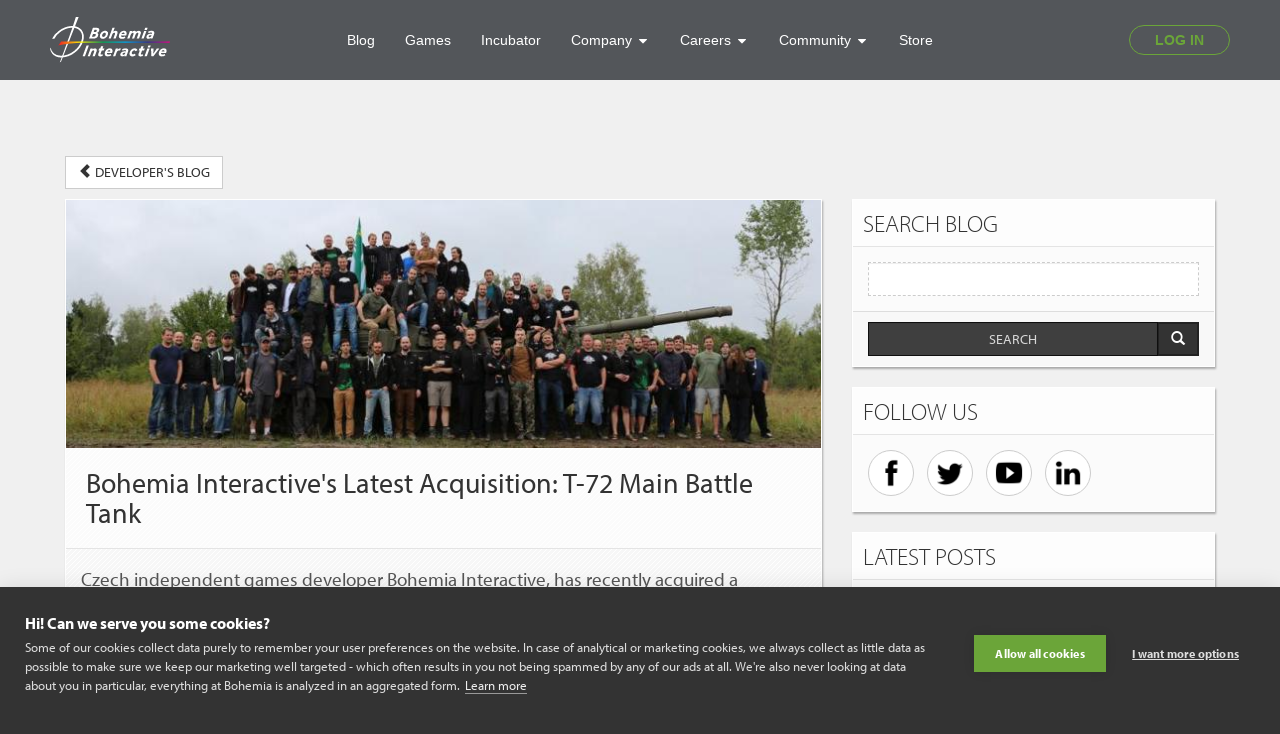

--- FILE ---
content_type: text/html; charset=UTF-8
request_url: https://www.bohemia.net/blog/bohemia-interactive-latest-acquisition-t72-main-battle-tank
body_size: 6094
content:
<!doctype html>
<html lang="en" id="ng-app" ng-app="app">
<head>
    <meta charset="UTF-8">
    <meta http-equiv="X-UA-Compatible" content="IE=edge,chrome=1">
    <meta name="viewport" content="width=device-width">
    <meta name="description" content="A real one.
">
    <meta property="og:site_name" content="Bohemia Interactive">
    <meta property="og:description" content="A real one.
">
    <meta property="og:title" content="Bohemia Interactive's Latest Acquisition: T-72 Main Battle Tank | Blog |  Bohemia Interactive">
    <meta property="og:image" content="https://www.bohemia.net/assets/articles/325/xVBsV7PaTXil7su7m9cvnYaWsaNYmK.jpg">
        <meta property="og:url" content="https://www.bohemia.net/blog/bohemia-interactive-latest-acquisition-t72-main-battle-tank">
    <base href="https://www.bohemia.net/">
    <link rel="shortcut icon" href="https://www.bohemia.net/favicon.ico" type="image/x-icon">
    <link rel="icon" href="https://www.bohemia.net/favicon.ico" sizes="64x64">
    <script type="text/javascript" src="//use.typekit.net/edi0jom.js"></script>
    <script type="text/javascript">try {
            Typekit.load();
        } catch (e) {
        }

        var baseUrl = 'https://www.bohemia.net', twitterAccount = 'bohemiaInteract';
    </script>
    <!-- CSS -->
    <link media="all" type="text/css" rel="stylesheet" href="https://www.bohemia.net/assets/css/style.css?100">


    <link href="//cdnjs.cloudflare.com/ajax/libs/ekko-lightbox/3.3.0/ekko-lightbox.min.css" rel="stylesheet">
    <link media="all" type="text/css" rel="stylesheet" href="//data.bistudio.com/assets/css/bohemia.css">
    <!-- JAVASCRIPT -->
    <script src='//www.google.com/recaptcha/api.js'></script>

    <script src="//ajax.googleapis.com/ajax/libs/jquery/2.1.4/jquery.min.js"></script>

    <script src="//cdnjs.cloudflare.com/ajax/libs/jquery-easing/1.3/jquery.easing.min.js"></script>
    <script src="//maxcdn.bootstrapcdn.com/bootstrap/3.3.5/js/bootstrap.min.js"></script>

    <script src="//cdnjs.cloudflare.com/ajax/libs/ekko-lightbox/3.3.0/ekko-lightbox.min.js"></script>

    <script src="//ajax.googleapis.com/ajax/libs/angularjs/1.6.0/angular.min.js"></script>
    <script src="//ajax.googleapis.com/ajax/libs/angularjs/1.6.0/angular-route.min.js"></script>
    <script src="//ajax.googleapis.com/ajax/libs/angularjs/1.6.0/angular-resource.min.js"></script>
    <script src="//ajax.googleapis.com/ajax/libs/angularjs/1.6.0/angular-animate.min.js"></script>
    <script src="//ajax.googleapis.com/ajax/libs/angularjs/1.6.0/angular-touch.min.js"></script>
    <script src="//ajax.googleapis.com/ajax/libs/angularjs/1.6.0/angular-sanitize.min.js"></script>

    <script src="//cdnjs.cloudflare.com/ajax/libs/angular-ui-utils/0.1.1/angular-ui-utils.min.js"></script>
    <script src="//cdnjs.cloudflare.com/ajax/libs/angular-ui-bootstrap/0.13.0/ui-bootstrap.min.js"></script>
    <script src="//cdnjs.cloudflare.com/ajax/libs/angular-ui-bootstrap/0.13.0/ui-bootstrap-tpls.min.js"></script>

    <script src="https://www.bohemia.net/components/angular-no-captcha/src/angular-no-captcha.js"></script>


    <script src="https://www.bohemia.net/components/sly/dist/sly.min.js"></script>

    <script src="https://www.bohemia.net/components/Flowtype.js/flowtype.js"></script>

    <script src="https://www.bohemia.net/components/matchHeight/jquery.matchHeight-min.js"></script>

    <script src="https://www.bohemia.net/components/imagesloaded/imagesloaded.pkgd.min.js"></script>


    <script src="https://www.bohemia.net/assets/js/angular/app.js?v=2j3djn2j3e"></script>


    <script>
        app.constant("baseUrl", baseUrl);
    </script>

    <script src="https://www.bohemia.net/assets/js/angular/controllers.js?v=2j3djn2j3e"></script>

    <script src="https://www.bohemia.net/assets/js/angular/directives.js?v=2j3djn2j3e"></script>

    <script src="https://www.bohemia.net/assets/js/angular/services.js?v=2j3djn2j3e"></script>

    <script src="https://www.bohemia.net/assets/js/angular/factories.js?v=2j3djn2j3e"></script>

    <script src="https://www.bohemia.net/assets/js/angular/filters.js?v=2j3djn2j3e"></script>



    <script src="https://www.bohemia.net/assets/js/functions.js"></script>


    <!-- Google Tag Manager -->
    <script>(function(w, d, s, l, i) {
            w[l] = w[l] || [];
            w[l].push(
                {'gtm.start': new Date().getTime(), event: 'gtm.js'}
            );
            var f                          = d.getElementsByTagName(s)[0],
                j = d.createElement(s), dl = l != 'dataLayer' ? '&l=' + l : '';
            j.async                        = true;
            j.src                          =
                'https://www.googletagmanager.com/gtm.js?id=' + i + dl;
            f.parentNode.insertBefore(j, f);
        })(window, document, 'script', 'dataLayer', 'GTM-WWD924');</script>
    <!-- End Google Tag Manager -->

    <!--[if gte IE 9]>
    <style>.gradient {
        filter: none;
    }</style><![endif]-->
    <!--[if lt IE 9]>
    <script src="//cdnjs.cloudflare.com/ajax/libs/angular-ui/0.4.0/angular-ui-ieshiv.min.js"></script><![endif]-->
    <!--[if lte IE 8]><script src="https://www.bohemia.net/assets/js/angular/json.js"></script>
<![endif]-->
    <title>Bohemia Interactive&#039;s Latest Acquisition: T-72 Main Battle Tank | Blog | Bohemia Interactive</title>
</head>
<body class="tk-myriad-pro blog" ng-controller="pageCtrl">
<!-- Google Tag Manager (noscript) -->
<noscript>
    <iframe src="https://www.googletagmanager.com/ns.html?id=GTM-WWD924"
            height="0" width="0" style="display:none;visibility:hidden"></iframe>
</noscript>
<!-- End Google Tag Manager (noscript) -->
<main-header id="bohemia-header"
             v-bind:user-data=' "false" '></main-header>
<script async src="https://static.bistudio.com/bohemia/header/js/all.min.js"></script>

<div id="main-content-wrapper" style="position: relative;z-index: 0">
    
            <div class="section-divider"></div>
        <section id="main-section" role="main" >
        <section id="main-content">
            <div class="divider"></div>
<a href="https://www.bohemia.net/blog" class="btn btn-default">
    <span class="glyphicon glyphicon-chevron-left"></span> DEVELOPER'S BLOG
</a>
<div class="small-divider"></div>
<div class="row">
    <div class="col-sm-8">
        <article class="article panel panel-default stripes-white  box-shadow">
    <div class="article-top-header">
                                        <img src="https://www.bohemia.net/assets/articles/325/Z4xswIwSKKX3lZ08HioSnZ9ClTI7cR.jpg" class="img-responsive article-thumbnail">
                                </div>

    <header class="panel-heading">
        <h1 class="title">
                                Bohemia Interactive's Latest Acquisition: T-72 Main Battle Tank
                            </h1>
    </header>

    <div class="panel-body">
        <p>Czech independent games developer Bohemia Interactive, has recently acquired a decommissioned T-72 Main Battle Tank. The tank has been stationed at the one of the studio's offices.</p> <p>Ever since its debut with Arma: Cold War Assault, Bohemia Interactive has aspired to create the ultimate military game. The latest installment in the series, Arma 3, released in September 2013, still enjoys full development support in the form of free platform updates and premium DLC. A major expansion coming in 2016, will feature the Tanoa terrain <a href="https://youtu.be/Qxoc-dufS4A" target="_blank">revealed at E3 this year</a>.</p> <p>Given the strong passion for all things military, the tank's arrival felt like a fantasy come to life for many of Bohemia Interactive's employees, who welcomed the studio's armored love child with open arms. Naturally, excitement levels went through the roof when they were given the opportunity to <a href="https://pbs.twimg.com/media/CM7Mra0UEAAoQaq.jpg:large" target="_blank">go for a ride in the tank</a>.</p> <p>While the tank's practical purpose might be best described as decoration, inspiration for developers, plus a promotional device for special events, it also serves as a reminder of the studio's roots and represents Bohemia Interactive's long-term commitment to creating the best (military) games available. A massive tanks goes out to everyone who has supported the studio and its games throughout the past 16 years. Your enthusiasm and support have been astonishing.</p> <p>Ultimately, tanks are simply amazing to bestow. Thus, for everyone who feels the same way, Bohemia Interactive has prepared a <a href="https://youtu.be/gVs0UzcTJcQ" target="_blank">glorious HD video</a> of the Bohemia Tank in action. Enjoy!</p> <div class="video-wrapper"><div class="absolute-full"><a href="https://www.youtube.com/watch?v=gVs0UzcTJcQ" ng-video="gVs0UzcTJcQ" data-container=".video-wrapper" data-removeitem=".article .video-wrapper .btn" class="btn"><span class="btn-play btn-play-centered"><span class="glyphicon glyphicon-play-circle"></span></span></a></div><img src="https://img.youtube.com/vi/gVs0UzcTJcQ/maxresdefault.jpg" class="img-responsive"></div> <h3>BOHEMIA TANK FUN FACTS</h3> <ul> <li>The tank was originally used by the Czechoslovak People's Army and its successors.</li> <li>The tank driving controls are normally disabled (but can be re-enabled when required).</li> <li>The tank’s cannon has been disabled and can only be rotated manually (this would normally be machine-operated).</li> <li>The tank needs to be driven at least once a year to keep it operational.</li> <li>The tank can only be transported over public roads during the night and this requires a special permit (in the Czech Republic).</li> <li>You need a special license to drive the tank.</li> <li>The tank has been nicknamed “Edita”.</li> </ul> <h3>T-72 MAIN BATTLE TANK HISTORY &amp; SPECIFICATIONS</h3> <table class="table table-bordered table-responsive table-striped"> <tbody> <tr> <td colspan="1"><strong>Type</strong></td> <td colspan="1">Main battle tank</td> </tr> <tr> <td colspan="1"><strong>Place of origin</strong></td> <td colspan="1">Soviet Union</td> </tr> <tr> <td colspan="1"><strong>In service</strong></td> <td colspan="1">1973–present</td> </tr> <tr> <td colspan="1"><strong>Designed</strong></td> <td colspan="1">1967–1973</td> </tr> <tr> <td colspan="1"><strong>Produced</strong></td> <td colspan="1">1973–present</td> </tr> <tr> <td colspan="1"><strong>Number built</strong></td> <td colspan="1">25,000+</td> </tr> <tr> <td><strong>Weight</strong></td> <td>41.5 tonnes (45.7 short tons)</td> </tr> <tr> <td><strong>Length</strong></td> <td>9.53 m (31 ft 3 in) gun forward, 6.95 m (22 ft 10 in) hull</td> </tr> <tr> <td><strong>Width</strong></td> <td>3.59 m (11 ft 9 in)</td> </tr> <tr> <td><strong>Height</strong></td> <td>2.23 m (7 ft 4 in)</td> </tr> <tr> <td colspan="1"><strong>Crew</strong></td> <td colspan="1">3 (A commander, driver, gunner)</td> </tr> <tr> <td colspan="1"><strong>Armor</strong></td> <td colspan="1">Steel and composite armour</td> </tr> <tr> <td colspan="1"><strong>Main armament</strong></td> <td colspan="1">125 mm 2A46M/2A46M-5 smoothbore gun</td> </tr> <tr> <td colspan="1"><strong>Secondary armament</strong></td> <td colspan="1">12.7 mm NSVT antiaircraft machine gun</td> </tr> <tr> <td colspan="1"><strong>Engine</strong></td> <td colspan="1">V-12 780 hp (582 kw)</td> </tr> <tr> <td colspan="1"><strong>Fuel</strong></td> <td colspan="1">Diesel, petrol, kerosene (it is possible to set the fuel type)</td> </tr> <tr> <td colspan="1"><strong>Power/weight</strong></td> <td colspan="1">18.8 hp/t</td> </tr> <tr> <td colspan="1"><strong>Transmission</strong></td> <td colspan="1">Synchromesh, hydraulically assisted, with 7 forward and 1 reverse gears</td> </tr> <tr> <td colspan="1"><strong>Suspension</strong></td> <td colspan="1">Torsion bar</td> </tr> <tr> <td colspan="1"><strong>Ground clearance</strong></td> <td colspan="1">0.49 m (19 in)</td> </tr> <tr> <td colspan="1"><strong>Fuel capacity</strong></td> <td colspan="1">1,200 L (320 U.S. gal; 260 imp gal)</td> </tr> <tr> <td colspan="1"><strong>Operational range</strong></td> <td colspan="1">460 km (290 mi), 700 km (430 mi) with fuel drums</td> </tr> <tr> <td colspan="1"><strong>Speed</strong></td> <td colspan="1">50 km/h (road), 30 km/h (terrain)</td> </tr> <tr> <td colspan="1"><strong>Polygons</strong></td> <td colspan="1">Billions</td> </tr> </tbody> </table> <em> Source: <a href="https://en.wikipedia.org/wiki/T-72" style="text-decoration: underline;" target="_blank">Wikipedia</a> </em>
    </div>

    <footer class="panel-footer text-small text-light clearfix">
        <div class="pull-left">
            Published on
            <time class="text-muted" datetime="2015-10-16 07:13:00">October 16, 2015</time>
            
        </div>

            </footer>
</article>    </div>
            <div class="divider visible-xs"></div>
        <aside class="col-sm-4">
            <div class="widget panel panel-default box-shadow">
    <header class="panel-heading">
        <h3>SEARCH BLOG</h3>
    </header>
    <form method="GET" action="https://www.bohemia.net/blog/search" accept-charset="UTF-8" ng-non-bindable="1">
    <div class="panel-body">
        <input type="search" name="q" value="" required class="form-control border-dashed">
    </div>

    <footer class="panel-footer">
        <div class="input-group">
            <input type="submit" value="SEARCH" class="form-control btn-grey">

            <div class="input-group-btn">
                <button class="btn btn-grey-dark" type="submit"><span class="glyphicon glyphicon-search"></span></button>
            </div>
        </div>
    </footer>
    </form>
</div>            <div class="widget widget-social panel panel-default box-shadow">
    <header class="panel-heading">
        <h3>FOLLOW US</h3>
    </header>

    <div class="panel-body">
        <ul class="list-inline">
            <li>
                <a href="https://www.facebook.com/BohemiaInteractive" target="_blank" class="btn btn-round btn-default">
                    <img src="https://www.bohemia.net/assets/img/icons/social/big/facebook.png" class="img-responsive img-responsive-inline">
                </a>
            </li>
            <li>
                <a href="https://twitter.com/bohemiainteract" target="_blank" class="btn btn-round btn-default">
                    <img src="https://www.bohemia.net/assets/img/icons/social/big/twitter.png" class="img-responsive img-responsive-inline">
                </a>
            </li>
            <li>
                <a href="https://www.youtube.com/user/BohemiaInteract" target="_blank" class="btn btn-round btn-default">
                    <img src="https://www.bohemia.net/assets/img/icons/social/big/youtube.png" class="img-responsive img-responsive-inline">
                </a>
            </li>
            <li>
                <a href="https://www.linkedin.com/company/1107730" target="_blank" class="btn btn-round btn-default">
                    <img src="https://www.bohemia.net/assets/img/icons/social/big/linkedin.png" class="img-responsive img-responsive-inline">
                </a>
            </li>
        </ul>
    </div>

</div>            <div class="widget panel panel-default box-shadow">
    <header class="panel-heading">
        <h3>
            LATEST POSTS
        </h3>
    </header>

    <div class="panel-body">
        <ul class="list-group">
                            <li class="list-group-item">
                    <a href="https://www.bohemia.net/blog/cosmo-tales-announcement" title="Cosmo Tales announcement">
                        Cosmo Tales announcement
                    </a>
                </li>
                            <li class="list-group-item">
                    <a href="https://www.bohemia.net/blog/bohemia-recap-summer-2025" title="Bohemia Recap - Summer 2025">
                        Bohemia Recap - Summer 2025
                    </a>
                </li>
                            <li class="list-group-item">
                    <a href="https://www.bohemia.net/blog/bohemia-recap-may-2025" title="Bohemia Recap - May 2025">
                        Bohemia Recap - May 2025
                    </a>
                </li>
                            <li class="list-group-item">
                    <a href="https://www.bohemia.net/blog/arma-reforger-14-update" title="Arma Reforger 1.4 Update - PS5 Mods">
                        Arma Reforger 1.4 Update - PS5 Mods
                    </a>
                </li>
                            <li class="list-group-item">
                    <a href="https://www.bohemia.net/blog/bohemia-recap-april-2025" title="Bohemia Recap - April 2025">
                        Bohemia Recap - April 2025
                    </a>
                </li>
                    </ul>
    </div>

</div>        </aside>
    </div>
        </section>
    </section>

    <div class="bohemia-footer" ng-hide="hideUI">
    <footer>
        <div class="container">
            <div class="nav row text-center">
                <div class="col-sm-6 col-md-2">
                    <h4 class="title">INDEX</h4>
                    <ul class="list-unstyled">
                        <li>
                            <a href="https://www.bohemia.net">
                                Home
                            </a>
                        </li>
                        <li>
                            <a href="https://www.bohemia.net/blog">
                                Blog
                            </a>
                        </li>
                        <li>
                            <a href="https://store.bistudio.com">
                                Store
                            </a>
                        </li>
                        <li>
                            <a href="https://support.bistudio.com">
                                Support
                            </a>
                        </li>
                        <li>
                            <a href="https://account.bistudio.com">
                                Account
                            </a>
                        </li>
                    </ul>
                </div>
                <div class="col-sm-6 col-md-2">
                    <h4 class="title">GAMES</h4>
                    <ul class="list-unstyled">
                        <li>
                            <a href="https://reforger.armaplatform.com/" target="_blank">
                                Arma Reforger
                            </a>
                        </li>
                        <li>
                            <a href="http://www.arma3.com" target="_blank">
                                Arma 3
                            </a>
                        </li>
                        <li>
                            <a href="http://www.dayz.com" target="_blank">
                                DayZ
                            </a>
                        </li>
                        <li>
                            <a href="https://vigorgame.com/" target="_blank">
                                Vigor
                            </a>
                        </li>
                        <li>
                            <a href="https://ylands.com/" target="_blank">
                                Ylands
                            </a>
                        </li>
                        <li>
                            <a href="https://silicagame.com/" target="_blank">
                                Silica
                            </a>
                        </li>
                    </ul>
                </div>
                <div class="col-sm-6 col-md-2">
                    <h4 class="title">COMPANY</h4>
                    <ul class="list-unstyled">
                        <li>
                            <a href="http://www.bistudio.com/company/about">
                                Profile
                            </a>
                        </li>
                        <li>
                            <a href="http://www.bistudio.com/company/careers">
                                Careers
                            </a>
                        </li>
                        <li>
                            <a href="http://pro.bistudio.com">
                                Services
                            </a>
                        </li>
                        <li>
                            <a href="http://www.bistudio.com/company/brochure">
                                Brochure
                            </a>
                        </li>
                        <li>
                            <a href="http://www.bistudio.com/press">
                                Press
                            </a>
                        </li>
                        <li>
                            <a href="http://www.bistudio.com/company/contacts">
                                Contacts
                            </a>
                        </li>
                    </ul>
                </div>
                <div class="col-sm-6 col-md-2">
                    <h4 class="title">COMMUNITY</h4>
                    <ul class="list-unstyled">
                        <li>
                            <a href="https://forums.bistudio.com">
                                Forums
                            </a>
                        </li>
                        <li>
                            <a href="https://community.bistudio.com">
                                Wiki
                            </a>
                        </li>
                        <li>
                            <a href="https://www.bistudio.com/community/licenses">
                                Licences
                            </a>
                        </li>
                        <li>
                            <a href="https://www.bistudio.com/community/game-content-usage-rules">
                                Game Content Usage
                            </a>
                        </li>
                        <li>
                            <a href="https://www.bistudio.com/monetization">
                                Server Monetization
                            </a>
                        </li>
                    </ul>
                </div>
                <div class="col-sm-12 col-md-4">

                    <div class="divider"></div>

                    <ul class="social-icon-list list-inline list-unstyled">
                        <li>
                            <a href="https://www.facebook.com/BohemiaInteractive" target="_blank">
                                <img src="//data.bistudio.com/assets/img/icons/social/big/facebook_white.png">
                            </a>
                        </li>
                        <li>
                            <a href="https://twitter.com/bohemiainteract" target="_blank">
                                <img src="//data.bistudio.com/assets/img/icons/social/big/twitter_white.png">
                            </a>
                        </li>
                        <li>
                            <a href="https://www.youtube.com/user/BohemiaInteract" target="_blank">
                                <img src="//data.bistudio.com/assets/img/icons/social/big/youtube_white.png">
                            </a>
                        </li>
                        <li>
                            <a href="https://www.linkedin.com/company/1107730" target="_blank">
                                <img src="//data.bistudio.com/assets/img/icons/social/big/linkedin_white.png">
                            </a>
                        </li>
                        <li>
                            <a href="https://store.steampowered.com/developer/BohemiaInteractive/" target="_blank">
                                <img src="//data.bistudio.com/assets/img/icons/social/big/steam_white.png">
                            </a>
                        </li>
                    </ul>

                    <ul class="bohemia-social-follow-wrapper list-unstyled">
                        <li class="facebook-widget-wrapper">
                            <div id="fb-root"></div>
                            <script>(function(d, s, id) {
                                    var js, fjs = d.getElementsByTagName(s)[0];
                                    if (d.getElementById(id)) {
                                        return;
                                    }
                                    js       = d.createElement(s);
                                    js.id    = id;
                                    js.async = true;
                                    js.src   = "//connect.facebook.net/en_US/sdk.js#xfbml=1&version=v2.4&appId=300848360009571";
                                    fjs.parentNode.insertBefore(js, fjs);
                                }(document, 'script', 'facebook-jssdk'));</script>
                            <div class="fb-like" data-href="https://www.facebook.com/BohemiaInteractive"
                                 data-layout="button_count" data-action="like" data-show-faces="false"
                                 data-share="false"></div>

                        </li>
                        <li class="twitter-widget-wrapper">
                            <a href="https://twitter.com/bohemiainteract" class="twitter-follow-button"
                               data-show-count="false">Follow @bohemiainteract</a>
                            <script>!function(d, s, id) {
                                    var js, fjs = d.getElementsByTagName(s)[0], p = /^http:/.test(d.location) ? 'http' : 'https';
                                    if (!d.getElementById(id)) {
                                        js       = d.createElement(s);
                                        js.id    = id;
                                        js.async = true;
                                        js.src   = p + '://platform.twitter.com/widgets.js';
                                        fjs.parentNode.insertBefore(js, fjs);
                                    }
                                }(document, 'script', 'twitter-wjs');</script>
                        </li>
                    </ul>

                </div>
            </div>

            <div class="divider divider-bordered"></div>

            <ul class="bohemia-other-links list-unstyled list-inline text-center">
                <li>
                    <a href="https://www.bohemia.net/cookie-policy">Cookie Policy</a>
                </li>
                <li>
                    <a href="https://accounts.bistudio.com/terms-and-conditions"
                       onclick="window.open(this.href,'targetWindow','toolbar=no,location=no,status=no,menubar=no,scrollbars=yes,resizable=yes,');return false;">Terms
                        & Conditions</a>
                </li>
                <li>
                    <a href="https://www.bohemia.net/privacy-policy">Privacy Policy</a>
                </li>
            </ul>

            
            <div class="copy">
                © 2025 Bohemia Interactive a.s. Bohemia Interactive® is a registered trademark of Bohemia
                Interactive a.s. All rights reserved.
            </div>
        </div>
    </footer>
</div></div>
<script>
    app.constant("CSRF_TOKEN", 'jZKyOYNdfAogWvJejFsaryLW6UNLzPUHGJIGneqd');
    var csrf_token = 'jZKyOYNdfAogWvJejFsaryLW6UNLzPUHGJIGneqd';
</script>
</body>
</html>

--- FILE ---
content_type: text/css
request_url: https://data.bistudio.com/assets/css/bohemia.css
body_size: 5115
content:
.caret {
  display: inline-block;
  width: 0;
  height: 0;
  margin-left: 2px;
  vertical-align: middle;
  border-top: 4px dashed;
  border-top: 4px solid \9;
  border-right: 4px solid transparent;
  border-left: 4px solid transparent; }

.dropup,
.dropdown {
  position: relative; }

.dropdown-toggle:focus {
  outline: 0; }

.dropdown-menu {
  position: absolute;
  top: 100%;
  left: 0;
  z-index: 1000;
  display: none;
  float: left;
  min-width: 160px;
  padding: 5px 0;
  margin: 2px 0 0;
  list-style: none;
  font-size: 14px;
  text-align: left;
  background-color: #ffffff;
  border: 1px solid #cccccc;
  border: 1px solid rgba(0, 0, 0, 0.15);
  -webkit-box-shadow: 0 6px 12px rgba(0, 0, 0, 0.175);
  box-shadow: 0 6px 12px rgba(0, 0, 0, 0.175);
  -webkit-background-clip: padding-box;
  background-clip: padding-box; }

.dropdown-menu.pull-right {
  right: 0;
  left: auto; }

.dropdown-menu .divider {
  height: 1px;
  margin: 9px 0;
  overflow: hidden;
  background-color: #e5e5e5; }

.dropdown-menu > li > a {
  display: block;
  padding: 3px 20px;
  clear: both;
  font-weight: normal;
  line-height: 1.42857143;
  color: #333333;
  white-space: nowrap; }

.dropdown-menu > li > a:hover,
.dropdown-menu > li > a:focus {
  text-decoration: none;
  color: #262626;
  background-color: #f5f5f5; }

.dropdown-menu > .active > a,
.dropdown-menu > .active > a:hover,
.dropdown-menu > .active > a:focus {
  color: #ffffff;
  text-decoration: none;
  outline: 0;
  background-color: #337ab7; }

.dropdown-menu > .disabled > a,
.dropdown-menu > .disabled > a:hover,
.dropdown-menu > .disabled > a:focus {
  color: #777777; }

.dropdown-menu > .disabled > a:hover,
.dropdown-menu > .disabled > a:focus {
  text-decoration: none;
  background-color: transparent;
  background-image: none;
  filter: progid:DXImageTransform.Microsoft.gradient(enabled = false);
  cursor: not-allowed; }

.open > .dropdown-menu {
  display: block; }

.open > a {
  outline: 0; }

.dropdown-menu-right {
  left: auto;
  right: 0; }

.dropdown-menu-left {
  left: 0;
  right: auto; }

.dropdown-header {
  display: block;
  padding: 3px 20px;
  font-size: 12px;
  line-height: 1.42857143;
  color: #777777;
  white-space: nowrap; }

.dropdown-backdrop {
  position: fixed;
  left: 0;
  right: 0;
  bottom: 0;
  top: 0;
  z-index: 990; }

.pull-right > .dropdown-menu {
  right: 0;
  left: auto; }

.dropup .caret,
.navbar-fixed-bottom .dropdown .caret {
  border-top: 0;
  border-bottom: 4px dashed;
  border-bottom: 4px solid \9;
  content: ""; }

.dropup .dropdown-menu,
.navbar-fixed-bottom .dropdown .dropdown-menu {
  top: auto;
  bottom: 100%;
  margin-bottom: 2px; }

@media (min-width: 768px) {
  .navbar-right .dropdown-menu {
    left: auto;
    right: 0; }

  .navbar-right .dropdown-menu-left {
    left: 0;
    right: auto; } }
.nav {
  margin-bottom: 0;
  padding-left: 0;
  list-style: none; }

.nav > li {
  position: relative;
  display: block; }

.nav > li > a {
  position: relative;
  display: block;
  padding: 10px 15px; }

.nav > li > a:hover,
.nav > li > a:focus {
  text-decoration: none;
  background-color: #eeeeee; }

.nav > li.disabled > a {
  color: #777777; }

.nav > li.disabled > a:hover,
.nav > li.disabled > a:focus {
  color: #777777;
  text-decoration: none;
  background-color: transparent;
  cursor: not-allowed; }

.nav .open > a,
.nav .open > a:hover,
.nav .open > a:focus {
  background-color: #eeeeee;
  border-color: #337ab7; }

.nav .nav-divider {
  height: 1px;
  margin: 9px 0;
  overflow: hidden;
  background-color: #e5e5e5; }

.nav > li > a > img {
  max-width: none; }

.nav-tabs {
  border-bottom: 1px solid #dddddd; }

.nav-tabs > li {
  float: left;
  margin-bottom: -1px; }

.nav-tabs > li > a {
  margin-right: 2px;
  line-height: 1.42857143;
  border: 1px solid transparent; }

.nav-tabs > li > a:hover {
  border-color: #eeeeee #eeeeee #dddddd; }

.nav-tabs > li.active > a,
.nav-tabs > li.active > a:hover,
.nav-tabs > li.active > a:focus {
  color: #555555;
  background-color: #ffffff;
  border: 1px solid #dddddd;
  border-bottom-color: transparent;
  cursor: default; }

.nav-tabs.nav-justified {
  width: 100%;
  border-bottom: 0; }

.nav-tabs.nav-justified > li {
  float: none; }

.nav-tabs.nav-justified > li > a {
  text-align: center;
  margin-bottom: 5px; }

.nav-tabs.nav-justified > .dropdown .dropdown-menu {
  top: auto;
  left: auto; }

@media (min-width: 768px) {
  .nav-tabs.nav-justified > li {
    display: table-cell;
    width: 1%; }

  .nav-tabs.nav-justified > li > a {
    margin-bottom: 0; } }
.nav-tabs.nav-justified > li > a {
  margin-right: 0; }

.nav-tabs.nav-justified > .active > a,
.nav-tabs.nav-justified > .active > a:hover,
.nav-tabs.nav-justified > .active > a:focus {
  border: 1px solid #dddddd; }

@media (min-width: 768px) {
  .nav-tabs.nav-justified > li > a {
    border-bottom: 1px solid #dddddd; }

  .nav-tabs.nav-justified > .active > a,
  .nav-tabs.nav-justified > .active > a:hover,
  .nav-tabs.nav-justified > .active > a:focus {
    border-bottom-color: #ffffff; } }
.nav-pills > li {
  float: left; }

.nav-pills > li + li {
  margin-left: 2px; }

.nav-pills > li.active > a,
.nav-pills > li.active > a:hover,
.nav-pills > li.active > a:focus {
  color: #ffffff;
  background-color: #337ab7; }

.nav-stacked > li {
  float: none; }

.nav-stacked > li + li {
  margin-top: 2px;
  margin-left: 0; }

.nav-justified {
  width: 100%; }

.nav-justified > li {
  float: none; }

.nav-justified > li > a {
  text-align: center;
  margin-bottom: 5px; }

.nav-justified > .dropdown .dropdown-menu {
  top: auto;
  left: auto; }

@media (min-width: 768px) {
  .nav-justified > li {
    display: table-cell;
    width: 1%; }

  .nav-justified > li > a {
    margin-bottom: 0; } }
.nav-tabs-justified {
  border-bottom: 0; }

.nav-tabs-justified > li > a {
  margin-right: 0; }

.nav-tabs-justified > .active > a,
.nav-tabs-justified > .active > a:hover,
.nav-tabs-justified > .active > a:focus {
  border: 1px solid #dddddd; }

@media (min-width: 768px) {
  .nav-tabs-justified > li > a {
    border-bottom: 1px solid #dddddd; }

  .nav-tabs-justified > .active > a,
  .nav-tabs-justified > .active > a:hover,
  .nav-tabs-justified > .active > a:focus {
    border-bottom-color: #ffffff; } }
.tab-content > .tab-pane {
  display: none; }

.tab-content > .active {
  display: block; }

.nav-tabs .dropdown-menu {
  margin-top: -1px;
  border-top-right-radius: 0;
  border-top-left-radius: 0; }

.navbar {
  position: relative;
  min-height: 50px;
  margin-bottom: 20px;
  border: 1px solid transparent; }

@media (min-width: 768px) {
  .navbar-header {
    float: left; } }
.navbar-collapse {
  overflow-x: visible;
  padding-right: 15px;
  padding-left: 15px;
  border-top: 1px solid transparent;
  -webkit-box-shadow: inset 0 1px 0 rgba(255, 255, 255, 0.1);
  box-shadow: inset 0 1px 0 rgba(255, 255, 255, 0.1);
  -webkit-overflow-scrolling: touch; }

.navbar-collapse.in {
  overflow-y: auto; }

@media (min-width: 768px) {
  .navbar-collapse {
    width: auto;
    border-top: 0;
    -webkit-box-shadow: none;
    box-shadow: none; }

  .navbar-collapse.collapse {
    display: block !important;
    height: auto !important;
    padding-bottom: 0;
    overflow: visible !important; }

  .navbar-collapse.in {
    overflow-y: visible; }

  .navbar-fixed-top .navbar-collapse,
  .navbar-static-top .navbar-collapse,
  .navbar-fixed-bottom .navbar-collapse {
    padding-left: 0;
    padding-right: 0; } }
.navbar-fixed-top .navbar-collapse,
.navbar-fixed-bottom .navbar-collapse {
  max-height: 340px; }

@media (max-device-width: 480px) and (orientation: landscape) {
  .navbar-fixed-top .navbar-collapse,
  .navbar-fixed-bottom .navbar-collapse {
    max-height: 200px; } }
.container > .navbar-header,
.container-fluid > .navbar-header,
.container > .navbar-collapse,
.container-fluid > .navbar-collapse {
  margin-right: -15px;
  margin-left: -15px; }

@media (min-width: 768px) {
  .container > .navbar-header,
  .container-fluid > .navbar-header,
  .container > .navbar-collapse,
  .container-fluid > .navbar-collapse {
    margin-right: 0;
    margin-left: 0; } }
.navbar-static-top {
  z-index: 1000;
  border-width: 0 0 1px; }

@media (min-width: 768px) {
  .navbar-static-top {
    border-radius: 0; } }
.navbar-fixed-top,
.navbar-fixed-bottom {
  position: fixed;
  right: 0;
  left: 0;
  z-index: 1030; }

@media (min-width: 768px) {
  .navbar-fixed-top,
  .navbar-fixed-bottom {
    border-radius: 0; } }
.navbar-fixed-top {
  top: 0;
  border-width: 0 0 1px; }

.navbar-fixed-bottom {
  bottom: 0;
  margin-bottom: 0;
  border-width: 1px 0 0; }

.navbar-brand {
  float: left;
  padding: 15px 15px;
  font-size: 18px;
  line-height: 20px;
  height: 50px; }

.navbar-brand:hover,
.navbar-brand:focus {
  text-decoration: none; }

.navbar-brand > img {
  display: block; }

@media (min-width: 768px) {
  .navbar > .container .navbar-brand,
  .navbar > .container-fluid .navbar-brand {
    margin-left: -15px; } }
.navbar-toggle {
  position: relative;
  float: right;
  margin-right: 15px;
  padding: 9px 10px;
  margin-top: 8px;
  margin-bottom: 8px;
  background-color: transparent;
  background-image: none;
  border: 1px solid transparent; }

.navbar-toggle:focus {
  outline: 0; }

.navbar-toggle .icon-bar {
  display: block;
  width: 22px;
  height: 2px; }

.navbar-toggle .icon-bar + .icon-bar {
  margin-top: 4px; }

@media (min-width: 768px) {
  .navbar-toggle {
    display: none; } }
.navbar-nav {
  margin: 7.5px -15px; }

.navbar-nav > li > a {
  padding-top: 10px;
  padding-bottom: 10px;
  line-height: 20px; }

@media (max-width: 767px) {
  .navbar-nav .open .dropdown-menu {
    position: static;
    float: none;
    width: auto;
    margin-top: 0;
    background-color: transparent;
    border: 0;
    -webkit-box-shadow: none;
    box-shadow: none; }

  .navbar-nav .open .dropdown-menu > li > a,
  .navbar-nav .open .dropdown-menu .dropdown-header {
    padding: 5px 15px 5px 25px; }

  .navbar-nav .open .dropdown-menu > li > a {
    line-height: 20px; }

  .navbar-nav .open .dropdown-menu > li > a:hover,
  .navbar-nav .open .dropdown-menu > li > a:focus {
    background-image: none; } }
@media (min-width: 768px) {
  .navbar-nav {
    float: left;
    margin: 0; }

  .navbar-nav > li {
    float: left; }

  .navbar-nav > li > a {
    padding-top: 15px;
    padding-bottom: 15px; } }
.navbar-form {
  margin-left: -15px;
  margin-right: -15px;
  padding: 10px 15px;
  border-top: 1px solid transparent;
  border-bottom: 1px solid transparent;
  -webkit-box-shadow: inset 0 1px 0 rgba(255, 255, 255, 0.1), 0 1px 0 rgba(255, 255, 255, 0.1);
  box-shadow: inset 0 1px 0 rgba(255, 255, 255, 0.1), 0 1px 0 rgba(255, 255, 255, 0.1);
  margin-top: 8px;
  margin-bottom: 8px; }

@media (min-width: 768px) {
  .navbar-form .form-group {
    display: inline-block;
    margin-bottom: 0;
    vertical-align: middle; }

  .navbar-form .form-control {
    display: inline-block;
    width: auto;
    vertical-align: middle; }

  .navbar-form .form-control-static {
    display: inline-block; }

  .navbar-form .input-group {
    display: inline-table;
    vertical-align: middle; }

  .navbar-form .input-group .input-group-addon,
  .navbar-form .input-group .input-group-btn,
  .navbar-form .input-group .form-control {
    width: auto; }

  .navbar-form .input-group > .form-control {
    width: 100%; }

  .navbar-form .control-label {
    margin-bottom: 0;
    vertical-align: middle; }

  .navbar-form .radio,
  .navbar-form .checkbox {
    display: inline-block;
    margin-top: 0;
    margin-bottom: 0;
    vertical-align: middle; }

  .navbar-form .radio label,
  .navbar-form .checkbox label {
    padding-left: 0; }

  .navbar-form .radio input[type="radio"],
  .navbar-form .checkbox input[type="checkbox"] {
    position: relative;
    margin-left: 0; }

  .navbar-form .has-feedback .form-control-feedback {
    top: 0; } }
@media (max-width: 767px) {
  .navbar-form .form-group {
    margin-bottom: 5px; }

  .navbar-form .form-group:last-child {
    margin-bottom: 0; } }
@media (min-width: 768px) {
  .navbar-form {
    width: auto;
    border: 0;
    margin-left: 0;
    margin-right: 0;
    padding-top: 0;
    padding-bottom: 0;
    -webkit-box-shadow: none;
    box-shadow: none; } }
.navbar-nav > li > .dropdown-menu {
  margin-top: 0;
  border-top-right-radius: 0;
  border-top-left-radius: 0; }

.navbar-fixed-bottom .navbar-nav > li > .dropdown-menu {
  margin-bottom: 0;
  border-top-right-radius: 4px;
  border-top-left-radius: 4px;
  border-bottom-right-radius: 0;
  border-bottom-left-radius: 0; }

.navbar-btn {
  margin-top: 8px;
  margin-bottom: 8px; }

.navbar-btn.btn-sm {
  margin-top: 10px;
  margin-bottom: 10px; }

.navbar-btn.btn-xs {
  margin-top: 14px;
  margin-bottom: 14px; }

.navbar-text {
  margin-top: 15px;
  margin-bottom: 15px; }

@media (min-width: 768px) {
  .navbar-text {
    float: left;
    margin-left: 15px;
    margin-right: 15px; } }
@media (min-width: 768px) {
  .navbar-left {
    float: left !important; }

  .navbar-right {
    float: right !important;
    margin-right: -15px; }

  .navbar-right ~ .navbar-right {
    margin-right: 0; } }
.navbar-default {
  background-color: #f8f8f8;
  border-color: #e7e7e7; }

.navbar-default .navbar-brand {
  color: #777777; }

.navbar-default .navbar-brand:hover,
.navbar-default .navbar-brand:focus {
  color: #5e5e5e;
  background-color: transparent; }

.navbar-default .navbar-text {
  color: #777777; }

.navbar-default .navbar-nav > li > a {
  color: #777777; }

.navbar-default .navbar-nav > li > a:hover,
.navbar-default .navbar-nav > li > a:focus {
  color: #333333;
  background-color: transparent; }

.navbar-default .navbar-nav > .active > a,
.navbar-default .navbar-nav > .active > a:hover,
.navbar-default .navbar-nav > .active > a:focus {
  color: #555555;
  background-color: #e7e7e7; }

.navbar-default .navbar-nav > .disabled > a,
.navbar-default .navbar-nav > .disabled > a:hover,
.navbar-default .navbar-nav > .disabled > a:focus {
  color: #cccccc;
  background-color: transparent; }

.navbar-default .navbar-toggle {
  border-color: #dddddd; }

.navbar-default .navbar-toggle:hover,
.navbar-default .navbar-toggle:focus {
  background-color: #dddddd; }

.navbar-default .navbar-toggle .icon-bar {
  background-color: #888888; }

.navbar-default .navbar-collapse,
.navbar-default .navbar-form {
  border-color: #e7e7e7; }

.navbar-default .navbar-nav > .open > a,
.navbar-default .navbar-nav > .open > a:hover,
.navbar-default .navbar-nav > .open > a:focus {
  background-color: #e7e7e7;
  color: #555555; }

@media (max-width: 767px) {
  .navbar-default .navbar-nav .open .dropdown-menu > li > a {
    color: #777777; }

  .navbar-default .navbar-nav .open .dropdown-menu > li > a:hover,
  .navbar-default .navbar-nav .open .dropdown-menu > li > a:focus {
    color: #333333;
    background-color: transparent; }

  .navbar-default .navbar-nav .open .dropdown-menu > .active > a,
  .navbar-default .navbar-nav .open .dropdown-menu > .active > a:hover,
  .navbar-default .navbar-nav .open .dropdown-menu > .active > a:focus {
    color: #555555;
    background-color: #e7e7e7; }

  .navbar-default .navbar-nav .open .dropdown-menu > .disabled > a,
  .navbar-default .navbar-nav .open .dropdown-menu > .disabled > a:hover,
  .navbar-default .navbar-nav .open .dropdown-menu > .disabled > a:focus {
    color: #cccccc;
    background-color: transparent; } }
.navbar-default .navbar-link {
  color: #777777; }

.navbar-default .navbar-link:hover {
  color: #333333; }

.navbar-default .btn-link {
  color: #777777; }

.navbar-default .btn-link:hover,
.navbar-default .btn-link:focus {
  color: #333333; }

.navbar-default .btn-link[disabled]:hover,
fieldset[disabled] .navbar-default .btn-link:hover,
.navbar-default .btn-link[disabled]:focus,
fieldset[disabled] .navbar-default .btn-link:focus {
  color: #cccccc; }

.navbar-inverse {
  background-color: #222222;
  border-color: #080808; }

.navbar-inverse .navbar-brand {
  color: #9d9d9d; }

.navbar-inverse .navbar-brand:hover,
.navbar-inverse .navbar-brand:focus {
  color: #ffffff;
  background-color: transparent; }

.navbar-inverse .navbar-text {
  color: #9d9d9d; }

.navbar-inverse .navbar-nav > li > a {
  color: #9d9d9d; }

.navbar-inverse .navbar-nav > li > a:hover,
.navbar-inverse .navbar-nav > li > a:focus {
  color: #ffffff;
  background-color: transparent; }

.navbar-inverse .navbar-nav > .active > a,
.navbar-inverse .navbar-nav > .active > a:hover,
.navbar-inverse .navbar-nav > .active > a:focus {
  color: #ffffff;
  background-color: #080808; }

.navbar-inverse .navbar-nav > .disabled > a,
.navbar-inverse .navbar-nav > .disabled > a:hover,
.navbar-inverse .navbar-nav > .disabled > a:focus {
  color: #444444;
  background-color: transparent; }

.navbar-inverse .navbar-toggle {
  border-color: #333333; }

.navbar-inverse .navbar-toggle:hover,
.navbar-inverse .navbar-toggle:focus {
  background-color: #333333; }

.navbar-inverse .navbar-toggle .icon-bar {
  background-color: #ffffff; }

.navbar-inverse .navbar-collapse,
.navbar-inverse .navbar-form {
  border-color: #101010; }

.navbar-inverse .navbar-nav > .open > a,
.navbar-inverse .navbar-nav > .open > a:hover,
.navbar-inverse .navbar-nav > .open > a:focus {
  background-color: #080808;
  color: #ffffff; }

@media (max-width: 767px) {
  .navbar-inverse .navbar-nav .open .dropdown-menu > .dropdown-header {
    border-color: #080808; }

  .navbar-inverse .navbar-nav .open .dropdown-menu .divider {
    background-color: #080808; }

  .navbar-inverse .navbar-nav .open .dropdown-menu > li > a {
    color: #9d9d9d; }

  .navbar-inverse .navbar-nav .open .dropdown-menu > li > a:hover,
  .navbar-inverse .navbar-nav .open .dropdown-menu > li > a:focus {
    color: #ffffff;
    background-color: transparent; }

  .navbar-inverse .navbar-nav .open .dropdown-menu > .active > a,
  .navbar-inverse .navbar-nav .open .dropdown-menu > .active > a:hover,
  .navbar-inverse .navbar-nav .open .dropdown-menu > .active > a:focus {
    color: #ffffff;
    background-color: #080808; }

  .navbar-inverse .navbar-nav .open .dropdown-menu > .disabled > a,
  .navbar-inverse .navbar-nav .open .dropdown-menu > .disabled > a:hover,
  .navbar-inverse .navbar-nav .open .dropdown-menu > .disabled > a:focus {
    color: #444444;
    background-color: transparent; } }
.navbar-inverse .navbar-link {
  color: #9d9d9d; }

.navbar-inverse .navbar-link:hover {
  color: #ffffff; }

.navbar-inverse .btn-link {
  color: #9d9d9d; }

.navbar-inverse .btn-link:hover,
.navbar-inverse .btn-link:focus {
  color: #ffffff; }

.navbar-inverse .btn-link[disabled]:hover,
fieldset[disabled] .navbar-inverse .btn-link:hover,
.navbar-inverse .btn-link[disabled]:focus,
fieldset[disabled] .navbar-inverse .btn-link:focus {
  color: #444444; }

.clearfix:before,
.clearfix:after,
.form-horizontal .form-group:before,
.form-horizontal .form-group:after,
.nav:before,
.nav:after,
.navbar:before,
.navbar:after,
.navbar-header:before,
.navbar-header:after,
.navbar-collapse:before,
.navbar-collapse:after {
  content: " ";
  display: table; }

.clearfix:after,
.form-horizontal .form-group:after,
.nav:after,
.navbar:after,
.navbar-header:after,
.navbar-collapse:after {
  clear: both; }

.center-block {
  display: block;
  margin-left: auto;
  margin-right: auto; }

.pull-right {
  float: right !important; }

.pull-left {
  float: left !important; }

.hide {
  display: none !important; }

.show {
  display: block !important; }

.invisible {
  visibility: hidden; }

.text-hide {
  font: 0/0 a;
  color: transparent;
  text-shadow: none;
  background-color: transparent;
  border: 0; }

.hidden {
  display: none !important; }

.affix {
  position: fixed; }

.sr-only {
  position: absolute;
  width: 1px;
  height: 1px;
  margin: -1px;
  padding: 0;
  overflow: hidden;
  clip: rect(0, 0, 0, 0);
  border: 0; }

.bohemia-footer {
  font-size: 14px;
  background-color: #333;
  color: #d3d3d3;
  z-index: 10;
  position: relative;
  -webkit-box-shadow: 0 -3px 4px 1px rgba(0, 0, 0, 0.06);
  box-shadow: 0 -3px 4px 1px rgba(0, 0, 0, 0.06); }
  .bohemia-footer a {
    color: #ababab;
    text-decoration: none; }
    .bohemia-footer a:hover {
      color: #FFFFFF !important; }
  .bohemia-footer .divider-bordered {
    border-top: 1px solid #4A4A4A;
    margin-top: 5px;
    padding-top: 4px;
    clear: both;
    width: 100%; }
  .bohemia-footer .divider {
    height: 30px;
    clear: both;
    width: 100%; }
  .bohemia-footer .pull-right {
    float: right !important; }
  .bohemia-footer .list-unstyled, .bohemia-footer .list-inline {
    padding-left: 0;
    list-style: none; }
  .bohemia-footer .list-unstyled, .bohemia-footer .list-inline {
    padding-left: 0;
    list-style: none; }
  .bohemia-footer .center-block {
    display: block;
    margin-left: auto;
    margin-right: auto; }
  .bohemia-footer .pull-left {
    float: left !important; }
  .bohemia-footer .title {
    margin-top: 20px; }
  .bohemia-footer .nav > div[class^='col-'] > a {
    display: block;
    padding: 10px; }
  .bohemia-footer .nav ul > li {
    padding: 5px 0; }
  .bohemia-footer .main-footer-top {
    background-color: #222222; }
    .bohemia-footer .main-footer-top .nav a {
      padding: 10px;
      font-weight: bold;
      color: #a8a8a8;
      text-shadow: -1px -1px 2px #fff; }
    .bohemia-footer .main-footer-top .nav div[class^='col-'] {
      border-left: 1px solid #333333; }
      .bohemia-footer .main-footer-top .nav div[class^='col-']:last-child {
        border-right: 1px solid #333333; }
    .bohemia-footer .main-footer-top .nav img {
      line-height: 0;
      max-height: 30px;
      width: auto;
      vertical-align: middle; }
  .bohemia-footer .social-icon-list {
    margin-bottom: 20px; }
    .bohemia-footer .social-icon-list li {
      padding: 5px !important;
      border: 1px solid #484848;
      background-color: #3A3939;
      margin: 0 5px; }
      .bohemia-footer .social-icon-list li a img {
        width: 25px;
        height: auto;
        opacity: .6;
        -webkit-transition: opacity .5s;
        -moz-transition: opacity .5s;
        -ms-transition: opacity .5s;
        -o-transition: opacity .5s;
        transition: opacity .5s; }
      .bohemia-footer .social-icon-list li a:hover img {
        opacity: 1; }
  .bohemia-footer .bohemia-social-follow-wrapper li {
    margin-bottom: 10px; }
  .bohemia-footer .bohemia-footer-middle-wrapper {
    margin: 10px 0;
    overflow: hidden; }
    .bohemia-footer .bohemia-footer-middle-wrapper ul {
      margin: 0; }
      .bohemia-footer .bohemia-footer-middle-wrapper ul li {
        padding: 5px; }
  .bohemia-footer .bohemia-other-links {
    margin-bottom: 5px; }
  .bohemia-footer .copy {
    color: #777;
    margin-bottom: 15px;
    text-align: center; }

.collapse {
  display: none; }
  .collapse.in {
    display: block; }

.collapsing {
  position: relative;
  height: 0;
  overflow: hidden;
  -webkit-transition: height 0.35s ease;
  transition: height 0.35s ease; }

.bohemia-nav-full {
  background-image: url([data-uri]);
  z-index: 100;
  top: 0;
  left: 0;
  width: 100%;
  background-color: #333;
  margin-top: 0px;
  font-size: 16px;
  -webkit-box-shadow: 0 0 10px #000;
  -moz-box-shadow: 0 0 10px #000;
  box-shadow: 0 0 10px #000;
  position: relative; }
  .bohemia-nav-full * {
    -webkit-box-sizing: border-box;
    -moz-box-sizing: border-box;
    box-sizing: border-box; }
  .bohemia-nav-full *:before,
  .bohemia-nav-full *:after {
    -webkit-box-sizing: border-box;
    -moz-box-sizing: border-box;
    box-sizing: border-box; }
  .bohemia-nav-full .container-fluid:after {
    clear: both; }
  .bohemia-nav-full .container-fluid:before, .bohemia-nav-full .container-fluid:after {
    content: " ";
    display: table; }
  .bohemia-nav-full *, .bohemia-nav-full *:before, .bohemia-nav-full *:after {
    box-sizing: border-box; }
  .bohemia-nav-full .container-fluid {
    margin-right: auto;
    margin-left: auto;
    padding-left: 15px;
    padding-right: 15px; }
  .bohemia-nav-full #login-user-wrapper {
    font-size: 16px; }
    .bohemia-nav-full #login-user-wrapper .account-area-icon, .bohemia-nav-full #login-user-wrapper > a {
      float: left; }
    .bohemia-nav-full #login-user-wrapper .account-area-icon {
      background-color: #3e5b79;
      height: 70px;
      float: left;
      padding: 19px 10px; }
    .bohemia-nav-full #login-user-wrapper > a {
      background-color: #2f475f; }
  .bohemia-nav-full .stripes-black {
    background-image: url([data-uri]); }
  .bohemia-nav-full .logo-text {
    display: none; }
  .bohemia-nav-full .logo-affix {
    display: none; }
  .bohemia-nav-full.affix {
    top: 0;
    position: fixed; }
  .bohemia-nav-full .bohemia-nav {
    margin-bottom: 0;
    background: transparent;
    border: 0; }
    .bohemia-nav-full .bohemia-nav .account-area {
      background-color: #2f475f; }
    .bohemia-nav-full .bohemia-nav.navbar {
      font-size: 16px;
      min-height: 40px;
      height: auto !important;
      position: static; }
    .bohemia-nav-full .bohemia-nav a {
      color: #c5c5c5;
      font-size: 100%;
      text-decoration: none;
      font-family: "myriad-pro", sans-serif !important; }
      .bohemia-nav-full .bohemia-nav a:hover {
        color: #c5c5c5; }
    .bohemia-nav-full .bohemia-nav .navbar-toggle {
      margin-top: 20px;
      position: relative;
      z-index: 999;
      border-color: #555;
      border-radius: 0; }
      .bohemia-nav-full .bohemia-nav .navbar-toggle .icon-bar {
        background-color: #a7a7a7; }
      .bohemia-nav-full .bohemia-nav .navbar-toggle:hover, .bohemia-nav-full .bohemia-nav .navbar-toggle:focus {
        background-color: #181818; }
    .bohemia-nav-full .bohemia-nav .navbar-brand {
      height: 70px; }
      .bohemia-nav-full .bohemia-nav .navbar-brand.navbar-app {
        display: table;
        background-color: rgba(0, 0, 0, 0.2);
        font-size: 18px;
        vertical-align: middle; }
        .bohemia-nav-full .bohemia-nav .navbar-brand.navbar-app .navbar-app-icon {
          line-height: 0;
          vertical-align: middle;
          display: table-cell; }
    .bohemia-nav-full .bohemia-nav .nav > li.open > a {
      color: #fff;
      background-color: rgba(255, 255, 255, 0.5);
      text-shadow: none; }
      .bohemia-nav-full .bohemia-nav .nav > li.open > a .caret {
        -ms-transform: rotate(-180deg);
        /* IE 9 */
        -webkit-transform: rotate(-180deg);
        /* Chrome, Safari, Opera */
        transform: rotate(-180deg); }
    .bohemia-nav-full .bohemia-nav .nav > li > a {
      -webkit-backface-visibility: hidden;
      padding: 25px 15px;
      text-shadow: 0 0 1px #000; }
      .bohemia-nav-full .bohemia-nav .nav > li > a:hover, .bohemia-nav-full .bohemia-nav .nav > li > a:focus {
        color: #fff;
        background-color: rgba(255, 255, 255, 0.1);
        text-shadow: none; }
      .bohemia-nav-full .bohemia-nav .nav > li > a.active {
        background-color: rgba(0, 0, 0, 0.13); }
    .bohemia-nav-full .bohemia-nav .nav > li .dropdown-menu {
      border-radius: 0;
      margin: 0;
      padding: 0;
      background-color: #333;
      border: 1px solid #525252;
      font-size: 90%;
      -webkit-box-shadow: 0 0 10px #000;
      -moz-box-shadow: 0 0 10px #000;
      box-shadow: 0 0 10px #000; }
      .bohemia-nav-full .bohemia-nav .nav > li .dropdown-menu .modal-backdrop {
        position: absolute; }
      .bohemia-nav-full .bohemia-nav .nav > li .dropdown-menu .divider {
        background-color: #4b4b4b;
        margin: 0; }
      .bohemia-nav-full .bohemia-nav .nav > li .dropdown-menu li > a {
        padding: 15px 10px; }
        .bohemia-nav-full .bohemia-nav .nav > li .dropdown-menu li > a .glyphicon {
          margin-right: 10px; }
        .bohemia-nav-full .bohemia-nav .nav > li .dropdown-menu li > a:hover, .bohemia-nav-full .bohemia-nav .nav > li .dropdown-menu li > a:focus {
          background-color: rgba(245, 245, 245, 0.2); }
        .bohemia-nav-full .bohemia-nav .nav > li .dropdown-menu li > a.active {
          background-color: rgba(0, 0, 0, 0.13); }
    .bohemia-nav-full .bohemia-nav .btn.btn-default {
      background: none;
      border: 0; }
    .bohemia-nav-full .bohemia-nav #login-btn-wrapper {
      margin-top: 11px;
      padding: 0 0 0 10px;
      margin-right: 10px; }
    .bohemia-nav-full .bohemia-nav .navbar-collapse, .bohemia-nav-full .bohemia-nav .navbar-form {
      border-color: #333; }
    .bohemia-nav-full .bohemia-nav .navbar-collapse {
      max-height: 100%;
      float: left; }
      .bohemia-nav-full .bohemia-nav .navbar-collapse .nav > li > a {
        -webkit-backface-visibility: hidden; }
        .bohemia-nav-full .bohemia-nav .navbar-collapse .nav > li > a:after {
          -webkit-backface-visibility: hidden;
          content: "";
          position: absolute;
          bottom: 0;
          left: 50%;
          width: 0;
          height: 3px;
          background: rgba(245, 245, 245, 0);
          transition: 0.25s; }
        .bohemia-nav-full .bohemia-nav .navbar-collapse .nav > li > a:hover:after, .bohemia-nav-full .bohemia-nav .navbar-collapse .nav > li > a:focus:after {
          left: 0;
          width: 100%;
          background: #d3d3d3; }
        .bohemia-nav-full .bohemia-nav .navbar-collapse .nav > li > a.active {
          background-color: rgba(0, 0, 0, 0.13); }
          .bohemia-nav-full .bohemia-nav .navbar-collapse .nav > li > a.active:after {
            left: 0;
            width: 100%;
            background: #fff; }
    .bohemia-nav-full .bohemia-nav .navbar-right {
      font-size: 12px; }

@media screen and (min-width: 768px) {
  .bohemia-nav-full .collapse {
    display: block !important;
    visibility: visible !important; } }
@media (max-width: 1000px) {
  .bohemia-nav-full {
    font-size: 14px; }
    .bohemia-nav-full .navbar-collapse .nav > li > a {
      padding: 25px 10px; } }
@media (max-width: 767px) {
  .bohemia-nav-full .navbar-collapse {
    float: none !important; }
  .bohemia-nav-full .navbar-right {
    border-top: 1px solid rgba(255, 255, 255, 0.07);
    margin: 0 !important;
    padding: 0;
    display: table;
    width: 100%; }
    .bohemia-nav-full .navbar-right > li {
      float: left; }
      .bohemia-nav-full .navbar-right > li#login-btn-wrapper, .bohemia-nav-full .navbar-right > li#login-user-wrapper {
        float: right; }
      .bohemia-nav-full .navbar-right > li .dropdown-menu {
        position: absolute !important;
        top: 100% !important;
        left: 0 !important;
        z-index: 1000 !important;
        min-width: 160px !important;
        -webkit-box-shadow: 0 6px 12px rgba(0, 0, 0, 0.175) !important;
        box-shadow: 0 6px 12px rgba(0, 0, 0, 0.175) !important;
        background-clip: padding-box !important; } }
@media (max-width: 360px) {
  .bohemia-nav-full .navbar-right > li {
    display: none; }
    .bohemia-nav-full .navbar-right > li#login-btn-wrapper, .bohemia-nav-full .navbar-right > li#login-user-wrapper {
      display: block; } }
#bohemiaAccountLoginFrame iframe {
  transition: height 0.5s, min-height 0.5s; }


--- FILE ---
content_type: application/javascript
request_url: https://www.bohemia.net/assets/js/angular/services.js?v=2j3djn2j3e
body_size: 69
content:
app.factory('Subscriber',
    ['$resource',
        function($resource) {
            return $resource('subscriber/:id', {id: '@id'},
                {
                    'update': {method: 'PUT'}
                });
        }]);

app.factory('Game',
    ['$resource',
        function($resource) {
            return $resource('game/:id', {id: '@id'});
        }]);

app.factory('Monetization',
    ['$resource',
        function($resource) {
            return $resource('monetization/res/:id', {id: '@id'},
                {
                    'update': {method: 'PUT'}
                });
        }]);

app.factory("SessionService", function() {
    return {
        get  : function(key) {
            return sessionStorage.getItem(key);
        },
        set  : function(key, val) {
            return sessionStorage.setItem(key, val);
        },
        unset: function(key) {
            return sessionStorage.removeItem(key);
        }
    }
});

app.factory("AuthenticationService",
    ['$http', 'SessionService',
        function($http, SessionService) {

            var cacheSession = function() {
                SessionService.set('authenticated', true);
            };

            var uncacheSession = function() {
                SessionService.unset('authenticated');
            };

            var getCredentials = function(credentials) {
                return {
                    username: credentials.username,
                    password: credentials.password,
                    remember: credentials.remember
                };
            };

            return {
                login     : function(data) {
                    return $http.post("profile/login", data);
                },
                logout    : function() {
                    return $http.get("profile/logout");
                },
                isLoggedIn: function() {
                    return $http.get("profile/isLoggedIn");
                }
            };
        }]);

--- FILE ---
content_type: application/javascript
request_url: https://www.bohemia.net/assets/js/angular/filters.js?v=2j3djn2j3e
body_size: -122
content:
app.filter('html', ['$sce', function($sce) {
	return function(val) {
		return $sce.trustAsHtml(val);
	};
}]);

app.filter('htmlToPlaintext', function() {
		return function(text) {
			return String(text).replace(/<[^>]+>/gm, '');
		}
	}
);

app.filter('truncate', function (){
    return function (text, length, end){
        if (text !== undefined){
            if (isNaN(length)){
                length = 10;
            }

            if (end === undefined){
                end = "...";
            }

            if (text.length <= length || text.length - end.length <= length){
                return text;
            }else{
                return String(text).substring(0, length - end.length) + end;
            }
        }
    };
});

--- FILE ---
content_type: application/javascript
request_url: https://static.bistudio.com/bohemia/header/js/all.min.js
body_size: 61690
content:
(function (e) {
  function t(n) {
    if (a[n]) return a[n].exports;
    var i = (a[n] = { i: n, l: !1, exports: {} });
    return e[n].call(i.exports, i, i.exports, t), (i.l = !0), i.exports;
  }
  var a = {};
  return (
    (t.m = e),
    (t.c = a),
    (t.d = function (e, a, n) {
      t.o(e, a) ||
        Object.defineProperty(e, a, {
          configurable: !1,
          enumerable: !0,
          get: n,
        });
    }),
    (t.n = function (e) {
      var a =
        e && e.__esModule
          ? function () {
              return e['default'];
            }
          : function () {
              return e;
            };
      return t.d(a, 'a', a), a;
    }),
    (t.o = function (e, t) {
      return Object.prototype.hasOwnProperty.call(e, t);
    }),
    (t.p = '/'),
    t((t.s = 13))
  );
})([
  function (e) {
    function t(e, t) {
      var n = e[1] || '',
        i = e[3];
      if (!i) return n;
      if (t && 'function' == typeof btoa) {
        var s = a(i),
          o = i.sources.map(function (e) {
            return '/*# sourceURL=' + i.sourceRoot + e + ' */';
          });
        return [n].concat(o).concat([s]).join('\n');
      }
      return [n].join('\n');
    }
    function a(e) {
      var t = btoa(unescape(encodeURIComponent(JSON.stringify(e))));
      return (
        '/*# ' +
        ('sourceMappingURL=data:application/json;charset=utf-8;base64,' + t) +
        ' */'
      );
    }
    e.exports = function (e) {
      var a = [];
      return (
        (a.toString = function () {
          return this.map(function (a) {
            var n = t(a, e);
            return a[2] ? '@media ' + a[2] + '{' + n + '}' : n;
          }).join('');
        }),
        (a.i = function (e, t) {
          'string' == typeof e && (e = [[null, e, '']]);
          for (var n = {}, s = 0, i; s < this.length; s++)
            (i = this[s][0]), 'number' == typeof i && (n[i] = !0);
          for (s = 0; s < e.length; s++) {
            var o = e[s];
            ('number' == typeof o[0] && n[o[0]]) ||
              (t && !o[2]
                ? (o[2] = t)
                : t && (o[2] = '(' + o[2] + ') and (' + t + ')'),
              a.push(o));
          }
        }),
        a
      );
    };
  },
  function (e, t, a) {
    function n(e) {
      for (var t = 0; t < e.length; t++) {
        var a = e[t],
          n = c[a.id];
        if (n) {
          n.refs++;
          for (var i = 0; i < n.parts.length; i++) n.parts[i](a.parts[i]);
          for (; i < a.parts.length; i++) n.parts.push(s(a.parts[i]));
          n.parts.length > a.parts.length && (n.parts.length = a.parts.length);
        } else {
          for (var o = [], i = 0; i < a.parts.length; i++)
            o.push(s(a.parts[i]));
          c[a.id] = { id: a.id, refs: 1, parts: o };
        }
      }
    }
    function i() {
      var e = document.createElement('style');
      return (e.type = 'text/css'), p.appendChild(e), e;
    }
    function s(e) {
      var t = document.querySelector('style[' + L + '~="' + e.id + '"]'),
        a,
        n;
      if (t) {
        if (h) return w;
        t.parentNode.removeChild(t);
      }
      if (g) {
        var s = m++;
        (t = u || (u = i())),
          (a = o.bind(null, t, s, !1)),
          (n = o.bind(null, t, s, !0));
      } else
        (t = i()),
          (a = d.bind(null, t)),
          (n = function () {
            t.parentNode.removeChild(t);
          });
      return (
        a(e),
        function (t) {
          if (t) {
            if (
              t.css === e.css &&
              t.media === e.media &&
              t.sourceMap === e.sourceMap
            )
              return;
            a((e = t));
          } else n();
        }
      );
    }
    function o(e, t, a, n) {
      var i = a ? '' : n.css;
      if (e.styleSheet) e.styleSheet.cssText = v(t, i);
      else {
        var s = document.createTextNode(i),
          o = e.childNodes;
        o[t] && e.removeChild(o[t]),
          o.length ? e.insertBefore(s, o[t]) : e.appendChild(s);
      }
    }
    function d(e, t) {
      var a = t.css,
        n = t.media,
        i = t.sourceMap;
      if (
        (n && e.setAttribute('media', n),
        y.ssrId && e.setAttribute(L, t.id),
        i &&
          ((a += '\n/*# sourceURL=' + i.sources[0] + ' */'),
          (a +=
            '\n/*# sourceMappingURL=data:application/json;base64,' +
            btoa(unescape(encodeURIComponent(JSON.stringify(i)))) +
            ' */')),
        e.styleSheet)
      )
        e.styleSheet.cssText = a;
      else {
        for (; e.firstChild; ) e.removeChild(e.firstChild);
        e.appendChild(document.createTextNode(a));
      }
    }
    var r = 'undefined' != typeof document;
    if ('undefined' != typeof DEBUG && DEBUG && !r)
      throw new Error(
        "vue-style-loader cannot be used in a non-browser environment. Use { target: 'node' } in your Webpack config to indicate a server-rendering environment."
      );
    var l = a(22),
      c = {},
      p = r && (document.head || document.getElementsByTagName('head')[0]),
      u = null,
      m = 0,
      h = !1,
      w = function () {},
      y = null,
      L = 'data-vue-ssr-id',
      g =
        'undefined' != typeof navigator &&
        /msie [6-9]\b/.test(navigator.userAgent.toLowerCase());
    e.exports = function (e, t, a, i) {
      (h = a), (y = i || {});
      var s = l(e, t);
      return (
        n(s),
        function (t) {
          for (var a = [], o = 0; o < s.length; o++) {
            var i = s[o],
              d = c[i.id];
            d.refs--, a.push(d);
          }
          t ? ((s = l(e, t)), n(s)) : (s = []);
          for (var o = 0, d; o < a.length; o++)
            if (((d = a[o]), 0 === d.refs)) {
              for (var r = 0; r < d.parts.length; r++) d.parts[r]();
              delete c[d.id];
            }
        }
      );
    };
    var v = (function () {
      var e = [];
      return function (t, a) {
        return (e[t] = a), e.filter(Boolean).join('\n');
      };
    })();
  },
  function (e) {
    e.exports = function (e, t, a, n, i, s) {
      var o = (e = e || {}),
        d = typeof e.default,
        r;
      ('object' == d || 'function' == d) && ((r = e), (o = e.default));
      var l = 'function' == typeof o ? o.options : o;
      t &&
        ((l.render = t.render),
        (l.staticRenderFns = t.staticRenderFns),
        (l._compiled = !0)),
        a && (l.functional = !0),
        i && (l._scopeId = i);
      var c;
      if (
        (s
          ? ((c = function (e) {
              (e =
                e ||
                (this.$vnode && this.$vnode.ssrContext) ||
                (this.parent &&
                  this.parent.$vnode &&
                  this.parent.$vnode.ssrContext)),
                e ||
                  'undefined' == typeof __VUE_SSR_CONTEXT__ ||
                  (e = __VUE_SSR_CONTEXT__),
                n && n.call(this, e),
                e && e._registeredComponents && e._registeredComponents.add(s);
            }),
            (l._ssrRegister = c))
          : n && (c = n),
        c)
      ) {
        var p = l.functional,
          u = p ? l.render : l.beforeCreate;
        p
          ? ((l._injectStyles = c),
            (l.render = function (e, t) {
              return c.call(t), u(e, t);
            }))
          : (l.beforeCreate = u ? [].concat(u, c) : [c]);
      }
      return { esModule: r, exports: o, options: l };
    };
  },
  function (e) {
    var t = (function () {
      return this;
    })();
    try {
      t = t || Function('return this')() || (1, eval)('this');
    } catch (a) {
      'object' == typeof window && (t = window);
    }
    e.exports = t;
  },
  function (e, t, a) {
    'use strict';
    var n = a(8),
      i = a(35),
      s = a(2),
      o = s(
        n.a,
        i.a,
        !1,
        function () {
          a(28);
        },
        'data-v-2427ebed',
        null
      );
    t.a = o.exports;
  },
  function (e, t, a) {
    'use strict';
    var n = a(6),
      i = a(25),
      s = a(4),
      o = a(38),
      d = a(42),
      r = a(46);
    t.a = {
      name: 'bohemia-header',
      components: {
        Dropdown: s.a,
        Account: i.a,
        ToggleNav: o.a,
        Navigation: d.a,
        Logo: r.a,
      },
      props: {
        type: { type: String, default: 'full' },
        active: String,
        gravatarUrl: String,
        avatarUrl: String,
        avatar: { type: String, default: 'gravatar' },
        withLogin: { type: Boolean, default: !0 },
        userData: {
          type: Object,
          default: function () {
            return {};
          },
        },
        authBaseUrl: { type: String, default: '/api/' },
        registerPath: String,
        loginPath: String,
        logoutPath: String,
      },
      data: function () {
        return { open: null, user: this.userData, navigationOpen: !1 };
      },
      watch: {
        userData: function (e) {
          this.user = e;
        },
      },
      computed: {
        navigation: function () {
          return n.a[this.type];
        },
      },
      methods: {
        toggleNav: function () {
          this.navigationOpen = !this.navigationOpen;
        },
        changeOpenDropdown: function (e) {
          this.open = e;
        },
        closeMenusnOnClick: function () {
          this.open && (this.open = null),
            this.navigationOpen && (this.navigationOpen = !1);
        },
      },
      created: function () {
        var e = this;
        window.addEventListener('bohemiaHeaderUpdateUser', function (t) {
          e.user = t.detail.user;
        });
      },
      mounted: function () {
        document.addEventListener('click', this.closeMenusnOnClick);
      },
    };
  },
  function (e, t) {
    'use strict';
    t.a = {
      full: {
        left: [
          { id: 'blog', href: 'https://www.bohemia.net/blog', name: 'Blog' },
          { id: 'games', href: 'https://www.bohemia.net/games', name: 'Games' },
          {
            id: 'incubator',
            href: 'https://incubator.bistudio.com',
            name: 'Incubator',
          },
          {
            id: 'company',
            name: 'Company',
            dropdown: [
              {
                href: 'https://www.bohemia.net/company/about',
                name: 'About us',
              },
              {
                href: 'https://www.bohemia.net/company/brochure',
                name: 'Brochure',
              },
              { href: 'https://www.bohemia.net/press', name: 'Press ' },
              {
                href: 'https://www.bohemia.net/company/contacts',
                name: 'Contacts',
              },
              'separator',
              { href: 'https://enfusionengine.com/', name: 'Enfusion Engine' },
              {
                href: 'https://pro.bohemia.net/services/motion-capture',
                name: 'Motion Capture',
              },
              {
                href: 'https://pro.bohemia.net/services/photogrammetry-rig',
                name: 'Photogrammetry',
              },
              {
                href: 'https://pro.bohemia.net/services/audio-recording-studio',
                name: 'Audio recording',
              },
            ],
          },
          {
            id: 'careers',
            name: 'Careers',
            dropdown: [
              { href: 'https://careers.bohemia.net', name: 'Start' },
              {
                href: 'https://careers.bohemia.net/positions',
                name: 'Job openings',
              },
              {
                href: 'https://careers.bohemia.net/open-application',
                name: 'Open application',
              },
              {
                href: 'https://careers.bohemia.net/internships',
                name: 'Internships',
              },
              { href: 'https://careers.bohemia.net/expats', name: 'Expats' },
            ],
          },
          {
            id: 'community',
            name: 'Community',
            dropdown: [
              { href: 'https://forums.bistudio.com', name: 'Forums' },
              { href: 'https://community.bistudio.com', name: 'Wiki' },
              {
                href: 'https://www.bohemia.net/community/licenses',
                name: 'Licences',
              },
              {
                href: 'https://www.bohemia.net/community/game-content-usage-rules',
                name: 'Game Content Usage',
              },
              {
                href: 'https://www.bohemia.net/monetization',
                name: 'Server Monetization',
              },
            ],
          },
          { id: 'store', href: 'https://store.bistudio.com', name: 'Store' },
        ],
        right: [],
      },
      compact: {
        left: [
          { href: 'https://www.bohemia.net/games', name: 'Games' },
          { href: 'https://incubator.bistudio.com', name: 'Incubator' },
          { href: 'https://store.bistudio.com', name: 'Store' },
        ],
        right: [],
      },
      account: [
        { href: 'https://accounts.bistudio.com', name: 'Account Settings' },
        { href: 'https://store.bistudio.com/account', name: 'Purchases' },
      ],
    };
  },
  function (e, t, a) {
    'use strict';
    var n = a(6),
      i = a(4),
      s = a(36),
      o = a.n(s);
    t.a = {
      name: 'bohemia-login-register',
      components: { Dropdown: i.a },
      props: {
        authBaseUrl: String,
        registerPath: String,
        loginPath: String,
        logoutPath: String,
        user: Object,
        gravatarUrl: String,
        avatarUrl: String,
        avatar: { type: String, default: 'gravatar' },
        open: {},
      },
      computed: {
        active: function () {
          return 'account' === this.open;
        },
        avatarImage: function () {
          var e = '?&r=r&s=151&d=404';
          if (
            this.user &&
            this.user.avatars &&
            this.user.avatars.default &&
            this.user.avatars.default.url
          )
            switch (this.avatar) {
              case 'gravatar':
                return this.user.avatars.default.url + e;
            }
          return this.gravatarUrl
            ? this.gravatarUrl + e
            : this.avatarUrl
            ? this.avatarUrl
            : o.a;
        },
        accountItems: function () {
          return n.a.account;
        },
        registerUrl: function () {
          return this.registerPath
            ? this.registerPath
            : this.authBaseUrl + 'auth/register';
        },
        loginUrl: function () {
          return this.loginPath
            ? this.loginPath
            : this.authBaseUrl + 'auth/login';
        },
        logoutUrl: function () {
          return this.logoutPath
            ? this.logoutPath
            : this.authBaseUrl + 'auth/logout';
        },
      },
      methods: {
        onOpen: function (e) {
          this.$emit('onOpen', e);
        },
      },
      mounted: function () {
        var e = new CustomEvent('bohemiaHeaderLoaded');
        window.dispatchEvent(e);
      },
    };
  },
  function (e, t, a) {
    'use strict';
    var n = a(30),
      i = a.n(n),
      s = a(31);
    t.a = {
      name: 'bohemia-dropdown',
      components: { Separator: s.a },
      props: {
        id: [Number, String],
        placement: { type: String, default: 'left' },
        items: [Object, Array],
        parent: Number,
        openItem: {},
      },
      data: function () {
        return { open: !1 };
      },
      methods: {
        toggleDropdown: function () {
          (this.open = !this.open), this.$emit('onOpen', this.id);
        },
        showDropdown: function () {
          this.open || ((this.open = !0), this.$emit('onOpen', this.id));
        },
        hideDropdown: function () {
          this.open && ((this.open = !1), this.$emit('onOpen', this.id));
        },
      },
      mounted: function () {
        900 < window.innerWidth &&
          !i.a.any &&
          (this.$el.addEventListener('mouseenter', this.showDropdown),
          this.$el.addEventListener('mouseleave', this.hideDropdown));
      },
      beforeDestroy: function () {
        this.$el.removeEventListener('mouseenter', this.showDropdown),
          this.$el.removeEventListener('mouseleave', this.hideDropdown);
      },
      watch: {
        openItem: function (e) {
          this.open && e !== this.id && (this.open = !1);
        },
      },
    };
  },
  function (e, t) {
    'use strict';
    t.a = { name: 'separator' };
  },
  function (e, t) {
    'use strict';
    t.a = {
      name: 'bohemia-nav-toggle',
      props: { active: { type: Boolean, default: !1 } },
      methods: {
        onClick: function () {
          this.$emit('toggle');
        },
      },
    };
  },
  function (e, t, a) {
    'use strict';
    var n = a(4);
    t.a = {
      name: 'navigation',
      components: { Dropdown: n.a },
      props: { items: Array, active: {}, open: {} },
      methods: {
        onOpen: function (e) {
          this.$emit('onOpen', e);
        },
        setActiveNavItem: function () {
          var e = window.location.href.toLowerCase();
          '/' === e.slice(-1) && (e = e.slice(0, -1));
          var t = document.querySelectorAll('a[href="' + e + '"]');
          (t = Array.prototype.slice.call(t)),
            t.forEach(function (e) {
              (e.dataset.active = !0),
                e.dataset.parentId &&
                  (document.querySelector(
                    '[data-id="' + e.dataset.parentId + '"]'
                  ).dataset.active = !0);
            });
        },
      },
      mounted: function () {
        this.active || this.setActiveNavItem();
      },
    };
  },
  function (e, t) {
    'use strict';
    t.a = { name: 'logo', props: { compact: { type: Boolean, default: !1 } } };
  },
  function (e, t, a) {
    e.exports = a(14);
  },
  function (e, t, a) {
    'use strict';
    Object.defineProperty(t, '__esModule', { value: !0 });
    var n = a(15),
      i = a(19),
      s = new n.a({ components: { MainHeader: i.a } });
    s.$mount('#bohemia-header');
  },
  function (e, t, a) {
    'use strict';
    (function (e, a) {
      function n(e) {
        return e === void 0 || null === e;
      }
      function s(e) {
        return e !== void 0 && null !== e;
      }
      function o(e) {
        return !0 === e;
      }
      function i(e) {
        return !1 === e;
      }
      function d(e) {
        return (
          'string' == typeof e ||
          'number' == typeof e ||
          'symbol' == typeof e ||
          'boolean' == typeof e
        );
      }
      function r(e) {
        return null !== e && 'object' == typeof e;
      }
      function l(e) {
        return '[object Object]' === es.call(e);
      }
      function c(e) {
        return '[object RegExp]' === es.call(e);
      }
      function u(e) {
        var t = parseFloat(e + '');
        return 0 <= t && Math.floor(t) === t && isFinite(e);
      }
      function m(e) {
        return (
          s(e) && 'function' == typeof e.then && 'function' == typeof e.catch
        );
      }
      function h(e) {
        return null == e
          ? ''
          : Array.isArray(e) || (l(e) && e.toString === es)
          ? JSON.stringify(e, null, 2)
          : e + '';
      }
      function w(e) {
        var t = parseFloat(e);
        return isNaN(t) ? e : t;
      }
      function y(e, t) {
        for (
          var a = Object.create(null), n = e.split(','), s = 0;
          s < n.length;
          s++
        )
          a[n[s]] = !0;
        return t
          ? function (e) {
              return a[e.toLowerCase()];
            }
          : function (e) {
              return a[e];
            };
      }
      function L(e, t) {
        if (e.length) {
          var a = e.indexOf(t);
          if (-1 < a) return e.splice(a, 1);
        }
      }
      function g(e, t) {
        return ns.call(e, t);
      }
      function v(e) {
        var t = Object.create(null);
        return function (a) {
          var n = t[a];
          return n || (t[a] = e(a));
        };
      }
      function M(e, t) {
        t = t || 0;
        for (var a = e.length - t, n = Array(a); a--; ) n[a] = e[a + t];
        return n;
      }
      function b(e, t) {
        for (var a in t) e[a] = t[a];
        return e;
      }
      function f(e) {
        for (var t = {}, a = 0; a < e.length; a++) e[a] && b(t, e[a]);
        return t;
      }
      function x() {}
      function D(e, t) {
        if (e === t) return !0;
        var a = r(e),
          n = r(t);
        if (a && n)
          try {
            var i = Array.isArray(e),
              s = Array.isArray(t);
            if (i && s)
              return (
                e.length === t.length &&
                e.every(function (a, e) {
                  return D(a, t[e]);
                })
              );
            if (e instanceof Date && t instanceof Date)
              return e.getTime() === t.getTime();
            if (!i && !s) {
              var o = Object.keys(e),
                d = Object.keys(t);
              return (
                o.length === d.length &&
                o.every(function (a) {
                  return D(e[a], t[a]);
                })
              );
            }
            return !1;
          } catch (t) {
            return !1;
          }
        else return a || n ? !1 : e + '' === t + '';
      }
      function C(e, t) {
        for (var a = 0; a < e.length; a++) if (D(e[a], t)) return a;
        return -1;
      }
      function N(e) {
        var t = !1;
        return function () {
          t || ((t = !0), e.apply(this, arguments));
        };
      }
      function j(e) {
        var t = (e + '').charCodeAt(0);
        return 36 === t || 95 === t;
      }
      function k(e, t, a, n) {
        Object.defineProperty(e, t, {
          value: a,
          enumerable: !!n,
          writable: !0,
          configurable: !0,
        });
      }
      function S(e) {
        if (!Ls.test(e)) {
          var t = e.split('.');
          return function (e) {
            for (var a = 0; a < t.length; a++) {
              if (!e) return;
              e = e[t[a]];
            }
            return e;
          };
        }
      }
      function _(e) {
        return 'function' == typeof e && /native code/.test(e.toString());
      }
      function A(e) {
        Qs.push(e), (Rs.target = e);
      }
      function E() {
        Qs.pop(), (Rs.target = Qs[Qs.length - 1]);
      }
      function I(e) {
        return new Bs(void 0, void 0, void 0, e + '');
      }
      function T(e) {
        var t = new Bs(
          e.tag,
          e.data,
          e.children && e.children.slice(),
          e.text,
          e.elm,
          e.context,
          e.componentOptions,
          e.asyncFactory
        );
        return (
          (t.ns = e.ns),
          (t.isStatic = e.isStatic),
          (t.key = e.key),
          (t.isComment = e.isComment),
          (t.fnContext = e.fnContext),
          (t.fnOptions = e.fnOptions),
          (t.fnScopeId = e.fnScopeId),
          (t.asyncMeta = e.asyncMeta),
          (t.isCloned = !0),
          t
        );
      }
      function z(e) {
        Xs = e;
      }
      function O(e, t) {
        e.__proto__ = t;
      }
      function $(e, t, a) {
        for (var n = 0, i = a.length, s; n < i; n++) (s = a[n]), k(e, s, t[s]);
      }
      function Y(e, t) {
        if (r(e) && !(e instanceof Bs)) {
          var a;
          return (
            g(e, '__ob__') && e.__ob__ instanceof Js
              ? (a = e.__ob__)
              : Xs &&
                !Ts() &&
                (Array.isArray(e) || l(e)) &&
                Object.isExtensible(e) &&
                !e._isVue &&
                (a = new Js(e)),
            t && a && a.vmCount++,
            a
          );
        }
      }
      function U(e, t, a, n, i) {
        var s = new Rs(),
          o = Object.getOwnPropertyDescriptor(e, t);
        if (!(o && !1 === o.configurable)) {
          var d = o && o.get,
            r = o && o.set;
          (!d || r) && 2 === arguments.length && (a = e[t]);
          var l = !i && Y(a);
          Object.defineProperty(e, t, {
            enumerable: !0,
            configurable: !0,
            get: function () {
              var t = d ? d.call(e) : a;
              return (
                Rs.target &&
                  (s.depend(), l && (l.dep.depend(), Array.isArray(t) && Q(t))),
                t
              );
            },
            set: function (t) {
              var n = d ? d.call(e) : a;
              t !== n &&
                (t === t || n === n) &&
                (!1,
                (d && !r) ||
                  (r ? r.call(e, t) : (a = t), (l = !i && Y(t)), s.notify()));
            },
          });
        }
      }
      function P(e, t, a) {
        if ((!1, Array.isArray(e) && u(t)))
          return (e.length = Ki(e.length, t)), e.splice(t, 1, a), a;
        if (t in e && !(t in Object.prototype)) return (e[t] = a), a;
        var n = e.__ob__;
        return e._isVue || (n && n.vmCount)
          ? (!1, a)
          : n
          ? (U(n.value, t, a), n.dep.notify(), a)
          : ((e[t] = a), a);
      }
      function R(e, t) {
        if ((!1, Array.isArray(e) && u(t))) return void e.splice(t, 1);
        var a = e.__ob__;
        e._isVue ||
          (a && a.vmCount) ||
          (g(e, t) && (delete e[t], a && a.dep.notify()));
      }
      function Q(t) {
        for (var a = void 0, e = 0, n = t.length; e < n; e++)
          (a = t[e]),
            a && a.__ob__ && a.__ob__.dep.depend(),
            Array.isArray(a) && Q(a);
      }
      function B(e, t) {
        if (!t) return e;
        for (
          var a = Os ? Reflect.ownKeys(t) : Object.keys(t), n = 0, i, s, o;
          n < a.length;
          n++
        )
          ((i = a[n]), '__ob__' !== i) &&
            ((s = e[i]),
            (o = t[i]),
            g(e, i) ? s !== o && l(s) && l(o) && B(s, o) : P(e, i, o));
        return e;
      }
      function G(e, t, a) {
        return a
          ? function () {
              var n = 'function' == typeof t ? t.call(a, a) : t,
                i = 'function' == typeof e ? e.call(a, a) : e;
              return n ? B(n, i) : i;
            }
          : t
          ? e
            ? function () {
                return B(
                  'function' == typeof t ? t.call(this, this) : t,
                  'function' == typeof e ? e.call(this, this) : e
                );
              }
            : t
          : e;
      }
      function Z(e, t) {
        var a = t ? (e ? e.concat(t) : Array.isArray(t) ? t : [t]) : e;
        return a ? F(a) : a;
      }
      function F(e) {
        for (var t = [], a = 0; a < e.length; a++)
          -1 === t.indexOf(e[a]) && t.push(e[a]);
        return t;
      }
      function H(e, t) {
        var a = Object.create(e || null);
        return t ? (!1, b(a, t)) : a;
      }
      function W(e) {
        var t = e.props;
        if (t) {
          var a = {},
            n,
            i,
            s;
          if (Array.isArray(t))
            for (n = t.length; n--; )
              (i = t[n]),
                'string' != typeof i || ((s = ss(i)), (a[s] = { type: null }));
          else if (l(t))
            for (var o in t)
              (i = t[o]), (s = ss(o)), (a[s] = l(i) ? i : { type: i });
          else;
          e.props = a;
        }
      }
      function X(e) {
        var t = e.inject;
        if (t) {
          var a = (e.inject = {});
          if (Array.isArray(t))
            for (var n = 0; n < t.length; n++) a[t[n]] = { from: t[n] };
          else if (l(t))
            for (var i in t) {
              var s = t[i];
              a[i] = l(s) ? b({ from: i }, s) : { from: s };
            }
          else;
        }
      }
      function J(e) {
        var t = e.directives;
        if (t)
          for (var a in t) {
            var n = t[a];
            'function' == typeof n && (t[a] = { bind: n, update: n });
          }
      }
      function V(e, t, a) {
        function n(n) {
          var i = Vs[n] || Ks;
          o[n] = i(e[n], t[n], a, n);
        }
        if (
          (!1,
          'function' == typeof t && (t = t.options),
          W(t, a),
          X(t, a),
          J(t),
          !t._base && (t.extends && (e = V(e, t.extends, a)), t.mixins))
        )
          for (var s = 0, i = t.mixins.length; s < i; s++)
            e = V(e, t.mixins[s], a);
        var o = {},
          d;
        for (d in e) n(d);
        for (d in t) g(e, d) || n(d);
        return o;
      }
      function K(e, t, a) {
        if ('string' == typeof a) {
          var n = e[t];
          if (g(n, a)) return n[a];
          var i = ss(a);
          if (g(n, i)) return n[i];
          var s = os(i);
          if (g(n, s)) return n[s];
          var o = n[a] || n[i] || n[s];
          return !1, o;
        }
      }
      function q(e, t, a, n) {
        var i = t[e],
          s = !g(a, e),
          o = a[e],
          d = ne(Boolean, i.type);
        if (-1 < d)
          if (s && !g(i, 'default')) o = !1;
          else if ('' === o || o === rs(e)) {
            var r = ne(String, i.type);
            (0 > r || d < r) && (o = !0);
          }
        if (void 0 === o) {
          o = ee(n, i, e);
          var l = Xs;
          z(!0), Y(o), z(l);
        }
        return !1, o;
      }
      function ee(e, t, a) {
        if (g(t, 'default')) {
          var n = t.default;
          return (
            !1,
            e &&
            e.$options.propsData &&
            void 0 === e.$options.propsData[a] &&
            void 0 !== e._props[a]
              ? e._props[a]
              : 'function' == typeof n && 'Function' !== te(t.type)
              ? n.call(e)
              : n
          );
        }
      }
      function te(e) {
        var t = e && e.toString().match(/^\s*function (\w+)/);
        return t ? t[1] : '';
      }
      function ae(e, t) {
        return te(e) === te(t);
      }
      function ne(e, t) {
        if (!Array.isArray(t)) return ae(t, e) ? 0 : -1;
        for (var a = 0, n = t.length; a < n; a++) if (ae(t[a], e)) return a;
        return -1;
      }
      function ie(e, t, a) {
        A();
        try {
          if (t)
            for (var n = t, s; (n = n.$parent); )
              if (((s = n.$options.errorCaptured), s))
                for (var o = 0; o < s.length; o++)
                  try {
                    var i = !1 === s[o].call(n, e, t, a);
                    if (i) return;
                  } catch (t) {
                    oe(t, n, 'errorCaptured hook');
                  }
          oe(e, t, a);
        } finally {
          E();
        }
      }
      function se(e, t, a, n, i) {
        var s;
        try {
          (s = a ? e.apply(t, a) : e.call(t)),
            s &&
              !s._isVue &&
              m(s) &&
              !s._handled &&
              (s.catch(function (t) {
                return ie(t, n, i + ' (Promise/async)');
              }),
              (s._handled = !0));
        } catch (t) {
          ie(t, n, i);
        }
        return s;
      }
      function oe(t, e, a) {
        if (ws.errorHandler)
          try {
            return ws.errorHandler.call(null, t, e, a);
          } catch (a) {
            a !== t && de(a, null, 'config.errorHandler');
          }
        de(t, e, a);
      }
      function de(e) {
        if ((!1, (vs || Ms) && 'undefined' != typeof console)) console.error(e);
        else throw e;
      }
      function re() {
        ao = !1;
        var e = to.slice(0);
        to.length = 0;
        for (var t = 0; t < e.length; t++) e[t]();
      }
      function le(e, t) {
        var a;
        if (
          (to.push(function () {
            if (e)
              try {
                e.call(t);
              } catch (a) {
                ie(a, t, 'nextTick');
              }
            else a && a(t);
          }),
          ao || ((ao = !0), io()),
          !e && 'undefined' != typeof Promise)
        )
          return new Promise(function (e) {
            a = e;
          });
      }
      function ce(e) {
        pe(e, po), po.clear();
      }
      function pe(e, t) {
        var a = Array.isArray(e),
          n,
          i;
        if ((a || r(e)) && !Object.isFrozen(e) && !(e instanceof Bs)) {
          if (e.__ob__) {
            var s = e.__ob__.dep.id;
            if (t.has(s)) return;
            t.add(s);
          }
          if (a) for (n = e.length; n--; ) pe(e[n], t);
          else for (i = Object.keys(e), n = i.length; n--; ) pe(e[i[n]], t);
        }
      }
      function ue(e, t) {
        function a() {
          var e = arguments,
            n = a.fns;
          if (Array.isArray(n))
            for (var s = n.slice(), o = 0; o < s.length; o++)
              se(s[o], null, e, t, 'v-on handler');
          else return se(n, null, arguments, t, 'v-on handler');
        }
        return (a.fns = e), a;
      }
      function me(e, t, a, i, s, d) {
        var r, l, c, p, u;
        for (r in e)
          (l = c = e[r]),
            (p = t[r]),
            (u = uo(r)),
            n(c) ||
              (n(p)
                ? (n(c.fns) && (c = e[r] = ue(c, d)),
                  o(u.once) && (c = e[r] = s(u.name, c, u.capture)),
                  a(u.name, c, u.capture, u.passive, u.params))
                : c !== p && ((p.fns = c), (e[r] = p)));
        for (r in t) n(e[r]) && ((u = uo(r)), i(u.name, t[r], u.capture));
      }
      function he(e, t, a) {
        function i() {
          a.apply(this, arguments), L(r.fns, i);
        }
        e instanceof Bs && (e = e.data.hook || (e.data.hook = {}));
        var d = e[t],
          r;
        n(d)
          ? (r = ue([i]))
          : s(d.fns) && o(d.merged)
          ? ((r = d), r.fns.push(i))
          : (r = ue([d, i])),
          (r.merged = !0),
          (e[t] = r);
      }
      function we(e, t) {
        var a = t.options.props;
        if (!n(a)) {
          var i = {},
            o = e.attrs,
            d = e.props;
          if (s(o) || s(d))
            for (var r in a) {
              var l = rs(r);
              ye(i, d, r, l, !0) || ye(i, o, r, l, !1);
            }
          return i;
        }
      }
      function ye(e, t, a, n, i) {
        if (s(t)) {
          if (g(t, a)) return (e[a] = t[a]), i || delete t[a], !0;
          if (g(t, n)) return (e[a] = t[n]), i || delete t[n], !0;
        }
        return !1;
      }
      function Le(e) {
        for (var t = 0; t < e.length; t++)
          if (Array.isArray(e[t])) return Array.prototype.concat.apply([], e);
        return e;
      }
      function ge(e) {
        return d(e) ? [I(e)] : Array.isArray(e) ? Me(e) : void 0;
      }
      function ve(e) {
        return s(e) && s(e.text) && i(e.isComment);
      }
      function Me(e, t) {
        var a = [],
          r,
          i,
          l,
          p;
        for (r = 0; r < e.length; r++)
          ((i = e[r]), !(n(i) || 'boolean' == typeof i)) &&
            ((l = a.length - 1),
            (p = a[l]),
            Array.isArray(i)
              ? 0 < i.length &&
                ((i = Me(i, (t || '') + '_' + r)),
                ve(i[0]) &&
                  ve(p) &&
                  ((a[l] = I(p.text + i[0].text)), i.shift()),
                a.push.apply(a, i))
              : d(i)
              ? ve(p)
                ? (a[l] = I(p.text + i))
                : '' !== i && a.push(I(i))
              : ve(i) && ve(p)
              ? (a[l] = I(p.text + i.text))
              : (o(e._isVList) &&
                  s(i.tag) &&
                  n(i.key) &&
                  s(t) &&
                  (i.key = '__vlist' + t + '_' + r + '__'),
                a.push(i)));
        return a;
      }
      function be(e) {
        var t = e.$options.provide;
        t && (e._provided = 'function' == typeof t ? t.call(e) : t);
      }
      function fe(e) {
        var t = xe(e.$options.inject, e);
        t &&
          (z(!1),
          Object.keys(t).forEach(function (a) {
            U(e, a, t[a]);
          }),
          z(!0));
      }
      function xe(e, t) {
        if (e) {
          for (
            var a = Object.create(null),
              n = Os ? Reflect.ownKeys(e) : Object.keys(e),
              s = 0,
              i;
            s < n.length;
            s++
          )
            if (((i = n[s]), '__ob__' !== i)) {
              for (var o = e[i].from, d = t; d; ) {
                if (d._provided && g(d._provided, o)) {
                  a[i] = d._provided[o];
                  break;
                }
                d = d.$parent;
              }
              if (!d)
                if ('default' in e[i]) {
                  var r = e[i].default;
                  a[i] = 'function' == typeof r ? r.call(t) : r;
                } else;
            }
          return a;
        }
      }
      function De(e, t) {
        if (!e || !e.length) return {};
        for (var a = {}, n = 0, i = e.length; n < i; n++) {
          var s = e[n],
            o = s.data;
          if (
            (o && o.attrs && o.attrs.slot && delete o.attrs.slot,
            (s.context === t || s.fnContext === t) && o && null != o.slot)
          ) {
            var d = o.slot,
              r = a[d] || (a[d] = []);
            'template' === s.tag
              ? r.push.apply(r, s.children || [])
              : r.push(s);
          } else (a.default || (a.default = [])).push(s);
        }
        for (var l in a) a[l].every(Ce) && delete a[l];
        return a;
      }
      function Ce(e) {
        return (e.isComment && !e.asyncFactory) || ' ' === e.text;
      }
      function Ne(e, t, a) {
        var n = 0 < Object.keys(t).length,
          i = e ? !!e.$stable : !n,
          s = e && e.$key,
          o;
        if (!e) o = {};
        else {
          if (e._normalized) return e._normalized;
          if (i && a && a !== qi && s === a.$key && !n && !a.$hasNormal)
            return a;
          for (var d in ((o = {}), e))
            e[d] && '$' !== d[0] && (o[d] = je(t, d, e[d]));
        }
        for (var r in t) r in o || (o[r] = ke(t, r));
        return (
          e && Object.isExtensible(e) && (e._normalized = o),
          k(o, '$stable', i),
          k(o, '$key', s),
          k(o, '$hasNormal', n),
          o
        );
      }
      function je(e, t, a) {
        var n = function () {
          var e = arguments.length ? a.apply(null, arguments) : a({});
          return (
            (e = e && 'object' == typeof e && !Array.isArray(e) ? [e] : ge(e)),
            e && (0 === e.length || (1 === e.length && e[0].isComment))
              ? void 0
              : e
          );
        };
        return (
          a.proxy &&
            Object.defineProperty(e, t, {
              get: n,
              enumerable: !0,
              configurable: !0,
            }),
          n
        );
      }
      function ke(e, t) {
        return function () {
          return e[t];
        };
      }
      function Se(e, t) {
        var a, n, i, o, d;
        if (Array.isArray(e) || 'string' == typeof e)
          for (a = Array(e.length), n = 0, i = e.length; n < i; n++)
            a[n] = t(e[n], n);
        else if ('number' == typeof e)
          for (a = Array(e), n = 0; n < e; n++) a[n] = t(n + 1, n);
        else if (r(e))
          if (Os && e[Symbol.iterator]) {
            a = [];
            for (var l = e[Symbol.iterator](), c = l.next(); !c.done; )
              a.push(t(c.value, a.length)), (c = l.next());
          } else
            for (
              o = Object.keys(e),
                a = Array(o.length),
                ((n = 0), (i = o.length));
              n < i;
              n++
            )
              (d = o[n]), (a[n] = t(e[d], d, n));
        return s(a) || (a = []), (a._isVList = !0), a;
      }
      function _e(e, t, a, n) {
        var i = this.$scopedSlots[e],
          s;
        i
          ? ((a = a || {}), n && (!1, (a = b(b({}, n), a))), (s = i(a) || t))
          : (s = this.$slots[e] || t);
        var o = a && a.slot;
        return o ? this.$createElement('template', { slot: o }, s) : s;
      }
      function Ae(e) {
        return K(this.$options, 'filters', e, !0) || ps;
      }
      function Ee(e, t) {
        return Array.isArray(e) ? -1 === e.indexOf(t) : e !== t;
      }
      function Ie(e, t, a, n, i) {
        var s = ws.keyCodes[t] || a;
        if (i && n && !ws.keyCodes[t]) return Ee(i, n);
        return s ? Ee(s, e) : n ? rs(n) !== t : void 0;
      }
      function Te(e, t, a, n, i) {
        if (a)
          if (!r(a));
          else {
            Array.isArray(a) && (a = f(a));
            var s = function (s) {
                if ('class' === s || 'style' === s || as(s)) o = e;
                else {
                  var d = e.attrs && e.attrs.type;
                  o =
                    n || ws.mustUseProp(t, d, s)
                      ? e.domProps || (e.domProps = {})
                      : e.attrs || (e.attrs = {});
                }
                var r = ss(s),
                  l = rs(s);
                if (!(r in o) && !(l in o) && ((o[s] = a[s]), i)) {
                  var c = e.on || (e.on = {});
                  c['update:' + s] = function (e) {
                    a[s] = e;
                  };
                }
              },
              o;
            for (var d in a) s(d);
          }
        return e;
      }
      function ze(e, t) {
        var a = this._staticTrees || (this._staticTrees = []),
          n = a[e];
        return n && !t
          ? n
          : ((n = a[e] =
              this.$options.staticRenderFns[e].call(
                this._renderProxy,
                null,
                this
              )),
            $e(n, '__static__' + e, !1),
            n);
      }
      function Oe(e, t, a) {
        return $e(e, '__once__' + t + (a ? '_' + a : ''), !0), e;
      }
      function $e(e, t, a) {
        if (Array.isArray(e))
          for (var n = 0; n < e.length; n++)
            e[n] && 'string' != typeof e[n] && Ye(e[n], t + '_' + n, a);
        else Ye(e, t, a);
      }
      function Ye(e, t, a) {
        (e.isStatic = !0), (e.key = t), (e.isOnce = a);
      }
      function Ue(e, t) {
        if (t)
          if (!l(t));
          else {
            var a = (e.on = e.on ? b({}, e.on) : {});
            for (var n in t) {
              var i = a[n],
                s = t[n];
              a[n] = i ? [].concat(i, s) : s;
            }
          }
        return e;
      }
      function Pe(e, t, a, n) {
        t = t || { $stable: !a };
        for (var s = 0, i; s < e.length; s++)
          (i = e[s]),
            Array.isArray(i)
              ? Pe(i, t, a)
              : i && (i.proxy && (i.fn.proxy = !0), (t[i.key] = i.fn));
        return n && (t.$key = n), t;
      }
      function Re(e, t) {
        for (var a = 0, n; a < t.length; a += 2)
          (n = t[a]), 'string' == typeof n && n && (e[t[a]] = t[a + 1]);
        return e;
      }
      function Qe(e, t) {
        return 'string' == typeof e ? t + e : e;
      }
      function Be(e) {
        (e._o = Oe),
          (e._n = w),
          (e._s = h),
          (e._l = Se),
          (e._t = _e),
          (e._q = D),
          (e._i = C),
          (e._m = ze),
          (e._f = Ae),
          (e._k = Ie),
          (e._b = Te),
          (e._v = I),
          (e._e = Zs),
          (e._u = Pe),
          (e._g = Ue),
          (e._d = Re),
          (e._p = Qe);
      }
      function Ge(e, t, a, n, i) {
        var s = this,
          r = i.options,
          l;
        g(n, '_uid')
          ? ((l = Object.create(n)), (l._original = n))
          : ((l = n), (n = n._original));
        var d = o(r._compiled),
          p = !d;
        (this.data = e),
          (this.props = t),
          (this.children = a),
          (this.parent = n),
          (this.listeners = e.on || qi),
          (this.injections = xe(r.inject, n)),
          (this.slots = function () {
            return (
              s.$slots || Ne(e.scopedSlots, (s.$slots = De(a, n))), s.$slots
            );
          }),
          Object.defineProperty(this, 'scopedSlots', {
            enumerable: !0,
            get: function () {
              return Ne(e.scopedSlots, this.slots());
            },
          }),
          d &&
            ((this.$options = r),
            (this.$slots = this.slots()),
            (this.$scopedSlots = Ne(e.scopedSlots, this.$slots))),
          (this._c = r._scopeId
            ? function (e, t, a, i) {
                var s = qe(l, e, t, a, i, p);
                return (
                  s &&
                    !Array.isArray(s) &&
                    ((s.fnScopeId = r._scopeId), (s.fnContext = n)),
                  s
                );
              }
            : function (e, t, a, n) {
                return qe(l, e, t, a, n, p);
              });
      }
      function Ze(e, t, a, n, o) {
        var d = e.options,
          r = {},
          l = d.props;
        if (s(l)) for (var c in l) r[c] = q(c, l, t || qi);
        else s(a.attrs) && He(r, a.attrs), s(a.props) && He(r, a.props);
        var p = new Ge(a, r, o, n, e),
          u = d.render.call(null, p._c, p);
        if (u instanceof Bs) return Fe(u, a, p.parent, d, p);
        if (Array.isArray(u)) {
          for (
            var m = ge(u) || [], h = Array(m.length), w = 0;
            w < m.length;
            w++
          )
            h[w] = Fe(m[w], a, p.parent, d, p);
          return h;
        }
      }
      function Fe(e, t, a, n) {
        var i = T(e);
        return (
          (i.fnContext = a),
          (i.fnOptions = n),
          !1,
          t.slot && ((i.data || (i.data = {})).slot = t.slot),
          i
        );
      }
      function He(e, t) {
        for (var a in t) e[ss(a)] = t[a];
      }
      function We(e, t, a, i, d) {
        if (!n(e)) {
          var l = a.$options._base;
          if ((r(e) && (e = l.extend(e)), 'function' == typeof e)) {
            var c;
            if (n(e.cid) && ((c = e), (e = ot(c, l)), void 0 === e))
              return st(c, t, a, i, d);
            (t = t || {}), Rt(e), s(t.model) && Ke(e.options, t);
            var p = we(t, e, d);
            if (o(e.options.functional)) return Ze(e, p, t, a, i);
            var u = t.on;
            if (((t.on = t.nativeOn), o(e.options.abstract))) {
              var m = t.slot;
              (t = {}), m && (t.slot = m);
            }
            Je(t);
            var h = e.options.name || d,
              w = new Bs(
                'vue-component-' + e.cid + (h ? '-' + h : ''),
                t,
                void 0,
                void 0,
                void 0,
                a,
                { Ctor: e, propsData: p, listeners: u, tag: d, children: i },
                c
              );
            return w;
          }
        }
      }
      function Xe(e, t) {
        var a = { _isComponent: !0, _parentVnode: e, parent: t },
          n = e.data.inlineTemplate;
        return (
          s(n) &&
            ((a.render = n.render), (a.staticRenderFns = n.staticRenderFns)),
          new e.componentOptions.Ctor(a)
        );
      }
      function Je(e) {
        for (var t = e.hook || (e.hook = {}), a = 0; a < wo.length; a++) {
          var n = wo[a],
            i = t[n],
            s = ho[n];
          i === s || (i && i._merged) || (t[n] = i ? Ve(s, i) : s);
        }
      }
      function Ve(e, t) {
        var a = function (n, a) {
          e(n, a), t(n, a);
        };
        return (a._merged = !0), a;
      }
      function Ke(e, t) {
        var a = (e.model && e.model.prop) || 'value',
          n = (e.model && e.model.event) || 'input';
        (t.attrs || (t.attrs = {}))[a] = t.model.value;
        var i = t.on || (t.on = {}),
          o = i[n],
          d = t.model.callback;
        s(o)
          ? (Array.isArray(o) ? -1 === o.indexOf(d) : o !== d) &&
            (i[n] = [d].concat(o))
          : (i[n] = d);
      }
      function qe(e, t, a, n, i, s) {
        return (
          (Array.isArray(a) || d(a)) && ((i = n), (n = a), (a = void 0)),
          o(s) && (i = Lo),
          et(e, t, a, n, i)
        );
      }
      function et(e, t, a, n, i) {
        if (s(a) && s(a.__ob__)) return !1, Zs();
        if ((s(a) && s(a.is) && (t = a.is), !t)) return Zs();
        !1,
          Array.isArray(n) &&
            'function' == typeof n[0] &&
            ((a = a || {}),
            (a.scopedSlots = { default: n[0] }),
            (n.length = 0)),
          i === Lo ? (n = ge(n)) : i === yo && (n = Le(n));
        var o, d;
        if ('string' == typeof t) {
          var r;
          (d = (e.$vnode && e.$vnode.ns) || ws.getTagNamespace(t)),
            ws.isReservedTag(t)
              ? (!1,
                (o = new Bs(
                  ws.parsePlatformTagName(t),
                  a,
                  n,
                  void 0,
                  void 0,
                  e
                )))
              : (a && a.pre) || !s((r = K(e.$options, 'components', t)))
              ? (o = new Bs(t, a, n, void 0, void 0, e))
              : (o = We(r, a, e, n, t));
        } else o = We(t, a, e, n);
        return Array.isArray(o)
          ? o
          : s(o)
          ? (s(d) && tt(o, d), s(a) && at(a), o)
          : Zs();
      }
      function tt(e, t, a) {
        if (
          ((e.ns = t),
          'foreignObject' === e.tag && ((t = void 0), (a = !0)),
          s(e.children))
        )
          for (var d = 0, i = e.children.length, r; d < i; d++)
            (r = e.children[d]),
              s(r.tag) && (n(r.ns) || (o(a) && 'svg' !== r.tag)) && tt(r, t, a);
      }
      function at(e) {
        r(e.style) && ce(e.style), r(e.class) && ce(e.class);
      }
      function nt(e) {
        (e._vnode = null), (e._staticTrees = null);
        var t = e.$options,
          a = (e.$vnode = t._parentVnode),
          n = a && a.context;
        (e.$slots = De(t._renderChildren, n)),
          (e.$scopedSlots = qi),
          (e._c = function (t, a, n, i) {
            return qe(e, t, a, n, i, !1);
          }),
          (e.$createElement = function (t, a, n, i) {
            return qe(e, t, a, n, i, !0);
          });
        var i = a && a.data;
        U(e, '$attrs', (i && i.attrs) || qi, null, !0),
          U(e, '$listeners', t._parentListeners || qi, null, !0);
      }
      function it(e, t) {
        return (
          (e.__esModule || (Os && 'Module' === e[Symbol.toStringTag])) &&
            (e = e.default),
          r(e) ? t.extend(e) : e
        );
      }
      function st(e, t, a, n, i) {
        var s = Zs();
        return (
          (s.asyncFactory = e),
          (s.asyncMeta = { data: t, context: a, children: n, tag: i }),
          s
        );
      }
      function ot(e, t) {
        if (o(e.error) && s(e.errorComp)) return e.errorComp;
        if (s(e.resolved)) return e.resolved;
        var a = go;
        if (
          (a && s(e.owners) && -1 === e.owners.indexOf(a) && e.owners.push(a),
          o(e.loading) && s(e.loadingComp))
        )
          return e.loadingComp;
        if (a && !s(e.owners)) {
          var d = (e.owners = [a]),
            i = !0,
            c = null,
            p = null;
          a.$on('hook:destroyed', function () {
            return L(d, a);
          });
          var l = function (e) {
              for (var t = 0, a = d.length; t < a; t++) d[t].$forceUpdate();
              e &&
                ((d.length = 0),
                null != c && (clearTimeout(c), (c = null)),
                null != p && (clearTimeout(p), (p = null)));
            },
            u = N(function (a) {
              (e.resolved = it(a, t)), i ? (d.length = 0) : l(!0);
            }),
            h = N(function () {
              !1, s(e.errorComp) && ((e.error = !0), l(!0));
            }),
            w = e(u, h);
          return (
            r(w) &&
              (m(w)
                ? n(e.resolved) && w.then(u, h)
                : m(w.component) &&
                  (w.component.then(u, h),
                  s(w.error) && (e.errorComp = it(w.error, t)),
                  s(w.loading) &&
                    ((e.loadingComp = it(w.loading, t)),
                    0 === w.delay
                      ? (e.loading = !0)
                      : (c = setTimeout(function () {
                          (c = null),
                            n(e.resolved) &&
                              n(e.error) &&
                              ((e.loading = !0), l(!1));
                        }, w.delay || 200))),
                  s(w.timeout) &&
                    (p = setTimeout(function () {
                      (p = null), n(e.resolved) && h(null);
                    }, w.timeout)))),
            (i = !1),
            e.loading ? e.loadingComp : e.resolved
          );
        }
      }
      function dt(e) {
        return e.isComment && e.asyncFactory;
      }
      function rt(e) {
        if (Array.isArray(e))
          for (var t = 0, a; t < e.length; t++)
            if (((a = e[t]), s(a) && (s(a.componentOptions) || dt(a))))
              return a;
      }
      function lt(e) {
        (e._events = Object.create(null)), (e._hasHookEvent = !1);
        var t = e.$options._parentListeners;
        t && mt(e, t);
      }
      function ct(e, t) {
        So.$on(e, t);
      }
      function pt(e, t) {
        So.$off(e, t);
      }
      function ut(e, t) {
        var a = So;
        return function n() {
          var i = t.apply(null, arguments);
          null !== i && a.$off(e, n);
        };
      }
      function mt(e, t, a) {
        (So = e), me(t, a || {}, ct, pt, ut, e), (So = void 0);
      }
      function ht(e) {
        var t = vo;
        return (
          (vo = e),
          function () {
            vo = t;
          }
        );
      }
      function wt(e) {
        var t = e.$options,
          a = t.parent;
        if (a && !t.abstract) {
          for (; a.$options.abstract && a.$parent; ) a = a.$parent;
          a.$children.push(e);
        }
        (e.$parent = a),
          (e.$root = a ? a.$root : e),
          (e.$children = []),
          (e.$refs = {}),
          (e._watcher = null),
          (e._inactive = null),
          (e._directInactive = !1),
          (e._isMounted = !1),
          (e._isDestroyed = !1),
          (e._isBeingDestroyed = !1);
      }
      function yt(e, t, a) {
        (e.$el = t),
          e.$options.render || ((e.$options.render = Zs), !1),
          bt(e, 'beforeMount');
        var n;
        return (
          (n = function () {
            e._update(e._render(), a);
          }),
          new Eo(
            e,
            n,
            x,
            {
              before: function () {
                e._isMounted && !e._isDestroyed && bt(e, 'beforeUpdate');
              },
            },
            !0
          ),
          (a = !1),
          null == e.$vnode && ((e._isMounted = !0), bt(e, 'mounted')),
          e
        );
      }
      function Lt(e, t, a, n, s) {
        var o = n.data.scopedSlots,
          d = e.$scopedSlots,
          r =
            (o && !o.$stable) ||
            (d !== qi && !d.$stable) ||
            (o && e.$scopedSlots.$key !== o.$key),
          l = !!(s || e.$options._renderChildren || r);
        if (
          ((e.$options._parentVnode = n),
          (e.$vnode = n),
          e._vnode && (e._vnode.parent = n),
          (e.$options._renderChildren = s),
          (e.$attrs = n.data.attrs || qi),
          (e.$listeners = a || qi),
          t && e.$options.props)
        ) {
          z(!1);
          for (
            var c = e._props, p = e.$options._propKeys || [], u = 0;
            u < p.length;
            u++
          ) {
            var i = p[u],
              m = e.$options.props;
            c[i] = q(i, m, t, e);
          }
          z(!0), (e.$options.propsData = t);
        }
        a = a || qi;
        var h = e.$options._parentListeners;
        (e.$options._parentListeners = a),
          mt(e, a, h),
          l && ((e.$slots = De(s, n.context)), e.$forceUpdate()),
          !1;
      }
      function gt(e) {
        for (; e && (e = e.$parent); ) if (e._inactive) return !0;
        return !1;
      }
      function vt(e, t) {
        if (t) {
          if (((e._directInactive = !1), gt(e))) return;
        } else if (e._directInactive) return;
        if (e._inactive || null === e._inactive) {
          e._inactive = !1;
          for (var a = 0; a < e.$children.length; a++) vt(e.$children[a]);
          bt(e, 'activated');
        }
      }
      function Mt(e, t) {
        if (!(t && ((e._directInactive = !0), gt(e))) && !e._inactive) {
          e._inactive = !0;
          for (var a = 0; a < e.$children.length; a++) Mt(e.$children[a]);
          bt(e, 'deactivated');
        }
      }
      function bt(e, t) {
        A();
        var a = e.$options[t];
        if (a)
          for (var n = 0, i = a.length; n < i; n++)
            se(a[n], e, null, e, t + ' hook');
        e._hasHookEvent && e.$emit('hook:' + t), E();
      }
      function ft() {
        (No = bo.length = fo.length = 0), (xo = {}), !1, (Do = Co = !1);
      }
      function xt() {
        (jo = ko()), (Co = !0);
        var e, t;
        for (
          bo.sort(function (e, t) {
            return e.id - t.id;
          }),
            No = 0;
          No < bo.length;
          No++
        )
          (e = bo[No]),
            e.before && e.before(),
            (t = e.id),
            (xo[t] = null),
            e.run();
        var a = fo.slice(),
          n = bo.slice();
        ft(), Nt(a), Dt(n), zs && ws.devtools && zs.emit('flush');
      }
      function Dt(e) {
        for (var t = e.length; t--; ) {
          var a = e[t],
            n = a.vm;
          n._watcher === a &&
            n._isMounted &&
            !n._isDestroyed &&
            bt(n, 'updated');
        }
      }
      function Ct(e) {
        (e._inactive = !1), fo.push(e);
      }
      function Nt(e) {
        for (var t = 0; t < e.length; t++) (e[t]._inactive = !0), vt(e[t], !0);
      }
      function jt(e) {
        var t = e.id;
        if (null == xo[t]) {
          if (((xo[t] = !0), !Co)) bo.push(e);
          else {
            for (var a = bo.length - 1; a > No && bo[a].id > e.id; ) a--;
            bo.splice(a + 1, 0, e);
          }
          Do || ((Do = !0), le(xt));
        }
      }
      function kt(e, t, a) {
        (Io.get = function () {
          return this[t][a];
        }),
          (Io.set = function (e) {
            this[t][a] = e;
          }),
          Object.defineProperty(e, a, Io);
      }
      function St(e) {
        e._watchers = [];
        var t = e.$options;
        t.props && _t(e, t.props),
          t.methods && $t(e, t.methods),
          t.data ? At(e) : Y((e._data = {}), !0),
          t.computed && It(e, t.computed),
          t.watch && t.watch !== As && Yt(e, t.watch);
      }
      function _t(e, t) {
        var a = e.$options.propsData || {},
          n = (e._props = {}),
          i = (e.$options._propKeys = []),
          s = !e.$parent;
        s || z(!1);
        var o = function (s) {
          i.push(s);
          var o = q(s, t, a, e);
          U(n, s, o);
          s in e || kt(e, '_props', s);
        };
        for (var d in t) o(d);
        z(!0);
      }
      function At(e) {
        var t = e.$options.data;
        (t = e._data = 'function' == typeof t ? Et(t, e) : t || {}),
          l(t) || ((t = {}), !1);
        for (
          var a = Object.keys(t),
            n = e.$options.props,
            s = e.$options.methods,
            o = a.length;
          o--;

        ) {
          var i = a[o];
          !1, n && g(n, i) ? !1 : !j(i) && kt(e, '_data', i);
        }
        Y(t, !0);
      }
      function Et(e, t) {
        A();
        try {
          return e.call(t, t);
        } catch (a) {
          return ie(a, t, 'data()'), {};
        } finally {
          E();
        }
      }
      function It(e, t) {
        var a = (e._computedWatchers = Object.create(null)),
          n = Ts();
        for (var i in t) {
          var s = t[i],
            o = 'function' == typeof s ? s : s.get;
          !1, n || (a[i] = new Eo(e, o || x, x, To)), i in e ? !1 : Tt(e, i, s);
        }
      }
      function Tt(e, t, a) {
        var n = !Ts();
        'function' == typeof a
          ? ((Io.get = n ? zt(t) : Ot(a)), (Io.set = x))
          : ((Io.get = a.get ? (n && !1 !== a.cache ? zt(t) : Ot(a.get)) : x),
            (Io.set = a.set || x)),
          !1,
          Object.defineProperty(e, t, Io);
      }
      function zt(e) {
        return function () {
          var t = this._computedWatchers && this._computedWatchers[e];
          if (t)
            return t.dirty && t.evaluate(), Rs.target && t.depend(), t.value;
        };
      }
      function Ot(e) {
        return function () {
          return e.call(this, this);
        };
      }
      function $t(e, t) {
        e.$options.props;
        for (var a in t)
          !1, (e[a] = 'function' == typeof t[a] ? ls(t[a], e) : x);
      }
      function Yt(e, t) {
        for (var a in t) {
          var n = t[a];
          if (Array.isArray(n))
            for (var s = 0; s < n.length; s++) Ut(e, a, n[s]);
          else Ut(e, a, n);
        }
      }
      function Ut(e, t, a, n) {
        return (
          l(a) && ((n = a), (a = a.handler)),
          'string' == typeof a && (a = e[a]),
          e.$watch(t, a, n)
        );
      }
      function Pt(e, t) {
        var a = (e.$options = Object.create(e.constructor.options)),
          n = t._parentVnode;
        (a.parent = t.parent), (a._parentVnode = n);
        var i = n.componentOptions;
        (a.propsData = i.propsData),
          (a._parentListeners = i.listeners),
          (a._renderChildren = i.children),
          (a._componentTag = i.tag),
          t.render &&
            ((a.render = t.render), (a.staticRenderFns = t.staticRenderFns));
      }
      function Rt(e) {
        var t = e.options;
        if (e.super) {
          var a = Rt(e.super),
            n = e.superOptions;
          if (a !== n) {
            e.superOptions = a;
            var i = Qt(e);
            i && b(e.extendOptions, i),
              (t = e.options = V(a, e.extendOptions)),
              t.name && (t.components[t.name] = e);
          }
        }
        return t;
      }
      function Qt(e) {
        var t = e.options,
          a = e.sealedOptions,
          n;
        for (var i in t) t[i] !== a[i] && (n || (n = {}), (n[i] = t[i]));
        return n;
      }
      function Bt(e) {
        !1, this._init(e);
      }
      function Gt(e) {
        e.use = function (e) {
          var t = this._installedPlugins || (this._installedPlugins = []);
          if (-1 < t.indexOf(e)) return this;
          var a = M(arguments, 1);
          return (
            a.unshift(this),
            'function' == typeof e.install
              ? e.install.apply(e, a)
              : 'function' == typeof e && e.apply(null, a),
            t.push(e),
            this
          );
        };
      }
      function Zt(e) {
        e.mixin = function (e) {
          return (this.options = V(this.options, e)), this;
        };
      }
      function Ft(e) {
        e.cid = 0;
        var t = 1;
        e.extend = function (e) {
          e = e || {};
          var a = this,
            n = a.cid,
            i = e._Ctor || (e._Ctor = {});
          if (i[n]) return i[n];
          var s = e.name || a.options.name;
          var o = function (e) {
            this._init(e);
          };
          return (
            (o.prototype = Object.create(a.prototype)),
            (o.prototype.constructor = o),
            (o.cid = t++),
            (o.options = V(a.options, e)),
            (o['super'] = a),
            o.options.props && Ht(o),
            o.options.computed && Wt(o),
            (o.extend = a.extend),
            (o.mixin = a.mixin),
            (o.use = a.use),
            ms.forEach(function (e) {
              o[e] = a[e];
            }),
            s && (o.options.components[s] = o),
            (o.superOptions = a.options),
            (o.extendOptions = e),
            (o.sealedOptions = b({}, o.options)),
            (i[n] = o),
            o
          );
        };
      }
      function Ht(e) {
        var t = e.options.props;
        for (var a in t) kt(e.prototype, '_props', a);
      }
      function Wt(e) {
        var t = e.options.computed;
        for (var a in t) Tt(e.prototype, a, t[a]);
      }
      function Xt(e) {
        ms.forEach(function (t) {
          e[t] = function (e, a) {
            return a
              ? (!1,
                'component' === t &&
                  l(a) &&
                  ((a.name = a.name || e), (a = this.options._base.extend(a))),
                'directive' === t &&
                  'function' == typeof a &&
                  (a = { bind: a, update: a }),
                (this.options[t + 's'][e] = a),
                a)
              : this.options[t + 's'][e];
          };
        });
      }
      function Jt(e) {
        return e && (e.Ctor.options.name || e.tag);
      }
      function Vt(e, t) {
        if (Array.isArray(e)) return -1 < e.indexOf(t);
        return 'string' == typeof e
          ? -1 < e.split(',').indexOf(t)
          : !!c(e) && e.test(t);
      }
      function Kt(e, t) {
        var a = e.cache,
          n = e.keys,
          i = e._vnode;
        for (var s in a) {
          var o = a[s];
          if (o) {
            var d = Jt(o.componentOptions);
            d && !t(d) && qt(a, s, n, i);
          }
        }
      }
      function qt(e, t, a, n) {
        var i = e[t];
        i && (!n || i.tag !== n.tag) && i.componentInstance.$destroy(),
          (e[t] = null),
          L(a, t);
      }
      function ea(e) {
        for (var t = e.data, a = e, n = e; s(n.componentInstance); )
          (n = n.componentInstance._vnode), n && n.data && (t = ta(n.data, t));
        for (; s((a = a.parent)); ) a && a.data && (t = ta(t, a.data));
        return aa(t.staticClass, t.class);
      }
      function ta(e, t) {
        return {
          staticClass: na(e.staticClass, t.staticClass),
          class: s(e.class) ? [e.class, t.class] : t.class,
        };
      }
      function aa(e, t) {
        return s(e) || s(t) ? na(e, ia(t)) : '';
      }
      function na(e, t) {
        return e ? (t ? e + ' ' + t : e) : t || '';
      }
      function ia(e) {
        return Array.isArray(e)
          ? sa(e)
          : r(e)
          ? oa(e)
          : 'string' == typeof e
          ? e
          : '';
      }
      function sa(e) {
        for (var t = '', a = 0, n = e.length, i; a < n; a++)
          s((i = ia(e[a]))) && '' !== i && (t && (t += ' '), (t += i));
        return t;
      }
      function oa(e) {
        var t = '';
        for (var a in e) e[a] && (t && (t += ' '), (t += a));
        return t;
      }
      function da(e) {
        return Ko(e) ? 'svg' : 'math' === e ? 'math' : void 0;
      }
      function ra(e) {
        if ('string' == typeof e) {
          var t = document.querySelector(e);
          return t ? t : (!1, document.createElement('div'));
        }
        return e;
      }
      function la(e, t) {
        var a = e.data.ref;
        if (s(a)) {
          var n = e.context,
            i = e.componentInstance || e.elm,
            o = n.$refs;
          t
            ? Array.isArray(o[a])
              ? L(o[a], i)
              : o[a] === i && (o[a] = void 0)
            : e.data.refInFor
            ? Array.isArray(o[a])
              ? 0 > o[a].indexOf(i) && o[a].push(i)
              : (o[a] = [i])
            : (o[a] = i);
        }
      }
      function ca(e, t) {
        return (
          e.key === t.key &&
          ((e.tag === t.tag &&
            e.isComment === t.isComment &&
            s(e.data) === s(t.data) &&
            pa(e, t)) ||
            (o(e.isAsyncPlaceholder) &&
              e.asyncFactory === t.asyncFactory &&
              n(t.asyncFactory.error)))
        );
      }
      function pa(e, t) {
        if ('input' !== e.tag) return !0;
        var a = s((o = e.data)) && s((o = o.attrs)) && o.type,
          n = s((o = t.data)) && s((o = o.attrs)) && o.type,
          o;
        return a === n || (td(a) && td(n));
      }
      function ua(e, t, a) {
        var n = {},
          o,
          i;
        for (o = t; o <= a; ++o) (i = e[o].key), s(i) && (n[i] = o);
        return n;
      }
      function ma(e, t) {
        (e.data.directives || t.data.directives) && ha(e, t);
      }
      function ha(e, t) {
        var a = e === nd,
          n = wa(e.data.directives, e.context),
          i = wa(t.data.directives, t.context),
          s = [],
          o = [],
          d,
          r,
          l;
        for (d in i)
          (r = n[d]),
            (l = i[d]),
            r
              ? ((l.oldValue = r.value),
                (l.oldArg = r.arg),
                La(l, 'update', t, e),
                l.def && l.def.componentUpdated && o.push(l))
              : (La(l, 'bind', t, e), l.def && l.def.inserted && s.push(l));
        if (s.length) {
          var c = function () {
            for (var a = 0; a < s.length; a++) La(s[a], 'inserted', t, e);
          };
          a ? he(t, 'insert', c) : c();
        }
        if (
          (o.length &&
            he(t, 'postpatch', function () {
              for (var a = 0; a < o.length; a++)
                La(o[a], 'componentUpdated', t, e);
            }),
          !a)
        )
          for (d in n) i[d] || La(n[d], 'unbind', e, e, t === nd);
      }
      function wa(e, t) {
        var a = Object.create(null);
        if (!e) return a;
        var n, i;
        for (n = 0; n < e.length; n++)
          (i = e[n]),
            i.modifiers || (i.modifiers = sd),
            (a[ya(i)] = i),
            (i.def = K(t.$options, 'directives', i.name, !0));
        return a;
      }
      function ya(e) {
        return (
          e.rawName || e.name + '.' + Object.keys(e.modifiers || {}).join('.')
        );
      }
      function La(t, a, n, e, i) {
        var s = t.def && t.def[a];
        if (s)
          try {
            s(n.elm, t, n, e, i);
          } catch (i) {
            ie(i, n.context, 'directive ' + t.name + ' ' + a + ' hook');
          }
      }
      function ga(e, t) {
        var a = t.componentOptions;
        if (
          !(s(a) && !1 === a.Ctor.options.inheritAttrs) &&
          !(n(e.data.attrs) && n(t.data.attrs))
        ) {
          var i = t.elm,
            o = e.data.attrs || {},
            d = t.data.attrs || {},
            r,
            l,
            c;
          for (r in (s(d.__ob__) && (d = t.data.attrs = b({}, d)), d))
            (l = d[r]), (c = o[r]), c !== l && va(i, r, l);
          for (r in ((xs || Cs) &&
            d.value !== o.value &&
            va(i, 'value', d.value),
          o))
            n(d[r]) &&
              (Ho(r)
                ? i.removeAttributeNS(Fo, Wo(r))
                : !Qo(r) && i.removeAttribute(r));
        }
      }
      function va(e, t, a) {
        -1 < e.tagName.indexOf('-')
          ? Ma(e, t, a)
          : Zo(t)
          ? Xo(a)
            ? e.removeAttribute(t)
            : ((a =
                'allowfullscreen' === t && 'EMBED' === e.tagName ? 'true' : t),
              e.setAttribute(t, a))
          : Qo(t)
          ? e.setAttribute(t, Go(t, a))
          : Ho(t)
          ? Xo(a)
            ? e.removeAttributeNS(Fo, Wo(t))
            : e.setAttributeNS(Fo, t, a)
          : Ma(e, t, a);
      }
      function Ma(t, e, a) {
        if (Xo(a)) t.removeAttribute(e);
        else {
          if (
            xs &&
            !Ds &&
            'TEXTAREA' === t.tagName &&
            'placeholder' === e &&
            '' !== a &&
            !t.__ieph
          ) {
            var n = function (a) {
              a.stopImmediatePropagation(), t.removeEventListener('input', n);
            };
            t.addEventListener('input', n), (t.__ieph = !0);
          }
          t.setAttribute(e, a);
        }
      }
      function ba(e, t) {
        var a = t.elm,
          i = t.data,
          o = e.data;
        if (
          !(
            n(i.staticClass) &&
            n(i.class) &&
            (n(o) || (n(o.staticClass) && n(o.class)))
          )
        ) {
          var d = ea(t),
            r = a._transitionClasses;
          s(r) && (d = na(d, ia(r))),
            d !== a._prevClass &&
              (a.setAttribute('class', d), (a._prevClass = d));
        }
      }
      function fa(e) {
        function t() {
          (w || (w = [])).push(e.slice(u, h).trim()), (u = h + 1);
        }
        var a = !1,
          n = !1,
          s = !1,
          o = !1,
          d = 0,
          r = 0,
          l = 0,
          u = 0,
          m,
          c,
          h,
          i,
          w;
        for (h = 0; h < e.length; h++)
          if (((c = m), (m = e.charCodeAt(h)), a))
            39 === m && 92 !== c && (a = !1);
          else if (n) 34 === m && 92 !== c && (n = !1);
          else if (s) 96 === m && 92 !== c && (s = !1);
          else if (o) 47 === m && 92 !== c && (o = !1);
          else if (
            124 === m &&
            124 !== e.charCodeAt(h + 1) &&
            124 !== e.charCodeAt(h - 1) &&
            !d &&
            !r &&
            !l
          )
            void 0 == i ? ((u = h + 1), (i = e.slice(0, h).trim())) : t();
          else if (
            (34 === m
              ? (n = !0)
              : 39 === m
              ? (a = !0)
              : 96 === m
              ? (s = !0)
              : 40 === m
              ? l++
              : 41 === m
              ? l--
              : 91 === m
              ? r++
              : 93 === m
              ? r--
              : 123 === m
              ? d++
              : 125 === m
              ? d--
              : void 0,
            47 === m)
          ) {
            for (
              var y = h - 1, L = void 0;
              0 <= y && ((L = e.charAt(y)), ' ' === L);
              y--
            );
            (L && od.test(L)) || (o = !0);
          }
        if ((void 0 === i ? (i = e.slice(0, h).trim()) : 0 !== u && t(), w))
          for (h = 0; h < w.length; h++) i = xa(i, w[h]);
        return i;
      }
      function xa(e, t) {
        var a = t.indexOf('(');
        if (0 > a) return '_f("' + t + '")(' + e + ')';
        var n = t.slice(0, a),
          i = t.slice(a + 1);
        return '_f("' + n + '")(' + e + (')' === i ? i : ',' + i);
      }
      function Da(e) {
        console.error('[Vue compiler]: ' + e);
      }
      function Ca(e, t) {
        return e
          ? e
              .map(function (e) {
                return e[t];
              })
              .filter(function (e) {
                return e;
              })
          : [];
      }
      function Na(e, t, a, n, i) {
        (e.props || (e.props = [])).push(
          Oa({ name: t, value: a, dynamic: i }, n)
        ),
          (e.plain = !1);
      }
      function ja(e, t, a, n, i) {
        var s = i
          ? e.dynamicAttrs || (e.dynamicAttrs = [])
          : e.attrs || (e.attrs = []);
        s.push(Oa({ name: t, value: a, dynamic: i }, n)), (e.plain = !1);
      }
      function ka(e, t, a, n) {
        (e.attrsMap[t] = a), e.attrsList.push(Oa({ name: t, value: a }, n));
      }
      function Sa(e, t, a, n, i, s, o, d) {
        (e.directives || (e.directives = [])).push(
          Oa(
            {
              name: t,
              rawName: a,
              value: n,
              arg: i,
              isDynamicArg: s,
              modifiers: o,
            },
            d
          )
        ),
          (e.plain = !1);
      }
      function _a(e, t, a) {
        return a ? '_p(' + t + ',"' + e + '")' : e + t;
      }
      function Aa(e, t, a, n, i, s, o, d) {
        (n = n || qi),
          !1,
          n.right
            ? d
              ? (t = '(' + t + ")==='click'?'contextmenu':(" + t + ')')
              : 'click' === t && ((t = 'contextmenu'), delete n.right)
            : n.middle &&
              (d
                ? (t = '(' + t + ")==='click'?'mouseup':(" + t + ')')
                : 'click' === t && (t = 'mouseup')),
          n.capture && (delete n.capture, (t = _a('!', t, d))),
          n.once && (delete n.once, (t = _a('~', t, d))),
          n.passive && (delete n.passive, (t = _a('&', t, d)));
        var r;
        n.native
          ? (delete n.native, (r = e.nativeEvents || (e.nativeEvents = {})))
          : (r = e.events || (e.events = {}));
        var l = Oa({ value: a.trim(), dynamic: d }, o);
        n !== qi && (l.modifiers = n);
        var c = r[t];
        Array.isArray(c)
          ? i
            ? c.unshift(l)
            : c.push(l)
          : c
          ? (r[t] = i ? [l, c] : [c, l])
          : (r[t] = l),
          (e.plain = !1);
      }
      function Ea(e, t) {
        return (
          e.rawAttrsMap[':' + t] ||
          e.rawAttrsMap['v-bind:' + t] ||
          e.rawAttrsMap[t]
        );
      }
      function Ia(e, t, a) {
        var n = Ta(e, ':' + t) || Ta(e, 'v-bind:' + t);
        if (null != n) return fa(n);
        if (!1 !== a) {
          var i = Ta(e, t);
          if (null != i) return JSON.stringify(i);
        }
      }
      function Ta(e, t, a) {
        var n;
        if (null != (n = e.attrsMap[t]))
          for (var s = e.attrsList, o = 0, i = s.length; o < i; o++)
            if (s[o].name === t) {
              s.splice(o, 1);
              break;
            }
        return a && delete e.attrsMap[t], n;
      }
      function za(e, t) {
        for (var a = e.attrsList, n = 0, i = a.length, s; n < i; n++)
          if (((s = a[n]), t.test(s.name))) return a.splice(n, 1), s;
      }
      function Oa(e, t) {
        return (
          t &&
            (null != t.start && (e.start = t.start),
            null != t.end && (e.end = t.end)),
          e
        );
      }
      function $a(e, t, a) {
        var n = a || {},
          i = n.number,
          s = n.trim,
          o = '$$v',
          d = o;
        s &&
          (d = '(typeof ' + o + " === 'string'? " + o + '.trim(): ' + o + ')'),
          i && (d = '_n(' + d + ')');
        var r = Ya(t, d);
        e.model = {
          value: '(' + t + ')',
          expression: JSON.stringify(t),
          callback: 'function (' + o + ') {' + r + '}',
        };
      }
      function Ya(e, t) {
        var a = Ua(e);
        return null === a.key
          ? e + '=' + t
          : '$set(' + a.exp + ', ' + a.key + ', ' + t + ')';
      }
      function Ua(e) {
        if (
          ((e = e.trim()),
          (Cd = e.length),
          0 > e.indexOf('[') || e.lastIndexOf(']') < Cd - 1)
        )
          return (
            (kd = e.lastIndexOf('.')),
            -1 < kd
              ? { exp: e.slice(0, kd), key: '"' + e.slice(kd + 1) + '"' }
              : { exp: e, key: null }
          );
        for (Nd = e, kd = Sd = _d = 0; !Ra(); )
          (jd = Pa()), Qa(jd) ? Ga(jd) : 91 === jd && Ba(jd);
        return { exp: e.slice(0, Sd), key: e.slice(Sd + 1, _d) };
      }
      function Pa() {
        return Nd.charCodeAt(++kd);
      }
      function Ra() {
        return kd >= Cd;
      }
      function Qa(e) {
        return 34 === e || 39 === e;
      }
      function Ba(e) {
        var t = 1;
        for (Sd = kd; !Ra(); ) {
          if (((e = Pa()), Qa(e))) {
            Ga(e);
            continue;
          }
          if ((91 === e && t++, 93 === e && t--, 0 == t)) {
            _d = kd;
            break;
          }
        }
      }
      function Ga(e) {
        for (var t = e; !Ra() && ((e = Pa()), e !== t); );
      }
      function Za(e, t, a) {
        var n = a && a.number,
          i = Ia(e, 'value') || 'null',
          s = Ia(e, 'true-value') || 'true',
          o = Ia(e, 'false-value') || 'false';
        Na(
          e,
          'checked',
          'Array.isArray(' +
            t +
            ')?_i(' +
            t +
            ',' +
            i +
            ')>-1' +
            ('true' === s ? ':(' + t + ')' : ':_q(' + t + ',' + s + ')')
        ),
          Aa(
            e,
            'change',
            'var $$a=' +
              t +
              ',$$el=$event.target,$$c=$$el.checked?(' +
              s +
              '):(' +
              o +
              ');if(Array.isArray($$a)){var $$v=' +
              (n ? '_n(' + i + ')' : i) +
              ',$$i=_i($$a,$$v);if($$el.checked){$$i<0&&(' +
              Ya(t, '$$a.concat([$$v])') +
              ')}else{$$i>-1&&(' +
              Ya(t, '$$a.slice(0,$$i).concat($$a.slice($$i+1))') +
              ')}}else{' +
              Ya(t, '$$c') +
              '}',
            null,
            !0
          );
      }
      function Fa(e, t, a) {
        var n = a && a.number,
          i = Ia(e, 'value') || 'null';
        (i = n ? '_n(' + i + ')' : i),
          Na(e, 'checked', '_q(' + t + ',' + i + ')'),
          Aa(e, 'change', Ya(t, i), null, !0);
      }
      function Ha(e, t, a) {
        var n = a && a.number,
          i =
            'Array.prototype.filter.call($event.target.options,function(o){return o.selected}).map(function(o){var val = "_value" in o ? o._value : o.value;return ' +
            (n ? '_n(val)' : 'val') +
            '})',
          s = 'var $$selectedVal = ' + i + ';';
        (s =
          s +
          ' ' +
          Ya(t, '$event.target.multiple ? $$selectedVal : $$selectedVal[0]')),
          Aa(e, 'change', s, null, !0);
      }
      function Wa(e, t, a) {
        var n = e.attrsMap.type;
        var i = a || {},
          s = i.lazy,
          o = i.number,
          d = i.trim,
          r = s ? 'change' : 'range' === n ? dd : 'input',
          l = '$event.target.value';
        d && (l = '$event.target.value.trim()'), o && (l = '_n(' + l + ')');
        var c = Ya(t, l);
        !s && 'range' !== n && (c = 'if($event.target.composing)return;' + c),
          Na(e, 'value', '(' + t + ')'),
          Aa(e, r, c, null, !0),
          (d || o) && Aa(e, 'blur', '$forceUpdate()');
      }
      function Xa(e) {
        if (s(e[dd])) {
          var t = xs ? 'change' : 'input';
          (e[t] = [].concat(e[dd], e[t] || [])), delete e[dd];
        }
        s(e[rd]) &&
          ((e.change = [].concat(e[rd], e.change || [])), delete e[rd]);
      }
      function Ja(e, t, a) {
        var n = Ad;
        return function i() {
          var s = t.apply(null, arguments);
          null !== s && Ka(e, i, a, n);
        };
      }
      function Va(e, t, a, n) {
        if (ld) {
          var i = jo,
            s = t;
          t = s._wrapper = function (t) {
            if (
              t.target === t.currentTarget ||
              t.timeStamp >= i ||
              0 >= t.timeStamp ||
              t.target.ownerDocument !== document
            )
              return s.apply(this, arguments);
          };
        }
        Ad.addEventListener(e, t, Es ? { capture: a, passive: n } : a);
      }
      function Ka(e, t, a, n) {
        (n || Ad).removeEventListener(e, t._wrapper || t, a);
      }
      function qa(e, t) {
        if (!(n(e.data.on) && n(t.data.on))) {
          var a = t.data.on || {},
            i = e.data.on || {};
          (Ad = t.elm), Xa(a), me(a, i, Va, Ka, Ja, t.context), (Ad = void 0);
        }
      }
      function en(e, t) {
        if (!(n(e.data.domProps) && n(t.data.domProps))) {
          var a = t.elm,
            i = e.data.domProps || {},
            o = t.data.domProps || {},
            d,
            r;
          for (d in (s(o.__ob__) && (o = t.data.domProps = b({}, o)), i))
            d in o || (a[d] = '');
          for (d in o) {
            if (((r = o[d]), 'textContent' === d || 'innerHTML' === d)) {
              if ((t.children && (t.children.length = 0), r === i[d])) continue;
              1 === a.childNodes.length && a.removeChild(a.childNodes[0]);
            }
            if ('value' === d && 'PROGRESS' !== a.tagName) {
              a._value = r;
              var l = n(r) ? '' : r + '';
              tn(a, l) && (a.value = l);
            } else if ('innerHTML' === d && Ko(a.tagName) && n(a.innerHTML)) {
              (Ed = Ed || document.createElement('div')),
                (Ed.innerHTML = '<svg>' + r + '</svg>');
              for (var c = Ed.firstChild; a.firstChild; )
                a.removeChild(a.firstChild);
              for (; c.firstChild; ) a.appendChild(c.firstChild);
            } else if (r !== i[d])
              try {
                a[d] = r;
              } catch (t) {}
          }
        }
      }
      function tn(e, t) {
        return !e.composing && ('OPTION' === e.tagName || an(e, t) || nn(e, t));
      }
      function an(e, t) {
        var a = !0;
        try {
          a = document.activeElement !== e;
        } catch (t) {}
        return a && e.value !== t;
      }
      function nn(e, t) {
        var a = e.value,
          n = e._vModifiers;
        if (s(n)) {
          if (n.number) return w(a) !== w(t);
          if (n.trim) return a.trim() !== t.trim();
        }
        return a !== t;
      }
      function sn(e) {
        var t = on(e.style);
        return e.staticStyle ? b(e.staticStyle, t) : t;
      }
      function on(e) {
        return Array.isArray(e) ? f(e) : 'string' == typeof e ? cd(e) : e;
      }
      function dn(e, t) {
        var a = {},
          n;
        if (t)
          for (var i = e; i.componentInstance; )
            (i = i.componentInstance._vnode),
              i && i.data && (n = sn(i.data)) && b(a, n);
        (n = sn(e.data)) && b(a, n);
        for (var s = e; (s = s.parent); ) s.data && (n = sn(s.data)) && b(a, n);
        return a;
      }
      function rn(e, t) {
        var a = t.data,
          i = e.data;
        if (
          !(n(a.staticStyle) && n(a.style) && n(i.staticStyle) && n(i.style))
        ) {
          var o = t.elm,
            d = i.staticStyle,
            r = i.normalizedStyle || i.style || {},
            l = d || r,
            c = on(t.data.style) || {},
            p,
            u;
          t.data.normalizedStyle = s(c.__ob__) ? b({}, c) : c;
          var m = dn(t, !0);
          for (u in l) n(m[u]) && md(o, u, '');
          for (u in m) (p = m[u]), p !== l[u] && md(o, u, null == p ? '' : p);
        }
      }
      function ln(e, t) {
        if (t && (t = t.trim()))
          if (e.classList)
            -1 < t.indexOf(' ')
              ? t.split(yd).forEach(function (t) {
                  return e.classList.add(t);
                })
              : e.classList.add(t);
          else {
            var a = ' ' + (e.getAttribute('class') || '') + ' ';
            0 > a.indexOf(' ' + t + ' ') &&
              e.setAttribute('class', (a + t).trim());
          }
      }
      function cn(e, t) {
        if (t && (t = t.trim()))
          if (e.classList)
            -1 < t.indexOf(' ')
              ? t.split(yd).forEach(function (t) {
                  return e.classList.remove(t);
                })
              : e.classList.remove(t),
              e.classList.length || e.removeAttribute('class');
          else {
            for (
              var a = ' ' + (e.getAttribute('class') || '') + ' ',
                n = ' ' + t + ' ';
              0 <= a.indexOf(n);

            )
              a = a.replace(n, ' ');
            (a = a.trim()),
              a ? e.setAttribute('class', a) : e.removeAttribute('class');
          }
      }
      function pn(e) {
        if (e) {
          if ('object' == typeof e) {
            var t = {};
            return !1 !== e.css && b(t, Ld(e.name || 'v')), b(t, e), t;
          }
          return 'string' == typeof e ? Ld(e) : void 0;
        }
      }
      function un(e) {
        Td(function () {
          Td(e);
        });
      }
      function mn(e, t) {
        var a = e._transitionClasses || (e._transitionClasses = []);
        0 > a.indexOf(t) && (a.push(t), ln(e, t));
      }
      function hn(e, t) {
        e._transitionClasses && L(e._transitionClasses, t), cn(e, t);
      }
      function wn(t, e, a) {
        var n = yn(t, e),
          i = n.type,
          s = n.timeout,
          o = n.propCount;
        if (!i) return a();
        var d = i === vd ? fd : Dd,
          r = 0,
          l = function () {
            t.removeEventListener(d, c), a();
          },
          c = function (a) {
            a.target === t && ++r >= o && l();
          };
        setTimeout(function () {
          r < o && l();
        }, s + 1),
          t.addEventListener(d, c);
      }
      function yn(e, t) {
        var a = window.getComputedStyle(e),
          n = (a[bd + 'Delay'] || '').split(', '),
          i = (a[bd + 'Duration'] || '').split(', '),
          s = Ln(n, i),
          o = (a[xd + 'Delay'] || '').split(', '),
          d = (a[xd + 'Duration'] || '').split(', '),
          r = Ln(o, d),
          l = 0,
          c = 0,
          p;
        t === vd
          ? 0 < s && ((p = vd), (l = s), (c = i.length))
          : t === Md
          ? 0 < r && ((p = Md), (l = r), (c = d.length))
          : ((l = Ki(s, r)),
            (p = 0 < l ? (s > r ? vd : Md) : null),
            (c = p ? (p === vd ? i.length : d.length) : 0));
        var u = p === vd && zd.test(a[bd + 'Property']);
        return { type: p, timeout: l, propCount: c, hasTransform: u };
      }
      function Ln(e, t) {
        for (; e.length < t.length; ) e = e.concat(e);
        return Ki.apply(
          null,
          t.map(function (t, a) {
            return gn(t) + gn(e[a]);
          })
        );
      }
      function gn(e) {
        return 1e3 * +e.slice(0, -1).replace(',', '.');
      }
      function vn(e, t) {
        var a = e.elm;
        s(a._leaveCb) && ((a._leaveCb.cancelled = !0), a._leaveCb());
        var i = pn(e.data.transition);
        if (!n(i) && !(s(a._enterCb) || 1 !== a.nodeType)) {
          for (
            var o = i.css,
              d = i.type,
              l = i.enterClass,
              c = i.enterToClass,
              p = i.enterActiveClass,
              u = i.appearClass,
              m = i.appearToClass,
              h = i.appearActiveClass,
              y = i.beforeEnter,
              L = i.enter,
              g = i.afterEnter,
              v = i.enterCancelled,
              M = i.beforeAppear,
              b = i.appear,
              f = i.afterAppear,
              x = i.appearCancelled,
              D = i.duration,
              C = vo,
              j = vo.$vnode;
            j && j.parent;

          )
            (C = j.context), (j = j.parent);
          var k = !C._isMounted || !e.isRootInsert;
          if (!k || b || '' === b) {
            var S = k && u ? u : l,
              _ = k && h ? h : p,
              A = k && m ? m : c,
              E = k ? M || y : y,
              I = k ? ('function' == typeof b ? b : L) : L,
              T = k ? f || g : g,
              z = k ? x || v : v,
              O = w(r(D) ? D.enter : D);
            var $ = !1 !== o && !Ds,
              Y = xn(I),
              U = (a._enterCb = N(function () {
                $ && (hn(a, A), hn(a, _)),
                  U.cancelled ? ($ && hn(a, S), z && z(a)) : T && T(a),
                  (a._enterCb = null);
              }));
            e.data.show ||
              he(e, 'insert', function () {
                var t = a.parentNode,
                  n = t && t._pending && t._pending[e.key];
                n && n.tag === e.tag && n.elm._leaveCb && n.elm._leaveCb(),
                  I && I(a, U);
              }),
              E && E(a),
              $ &&
                (mn(a, S),
                mn(a, _),
                un(function () {
                  hn(a, S),
                    U.cancelled ||
                      (mn(a, A),
                      !Y && (bn(O) ? setTimeout(U, O) : wn(a, d, U)));
                })),
              e.data.show && (t && t(), I && I(a, U)),
              $ || Y || U();
          }
        }
      }
      function Mn(e, t) {
        function a() {
          x.cancelled ||
            (!e.data.show &&
              i.parentNode &&
              ((i.parentNode._pending || (i.parentNode._pending = {}))[e.key] =
                e),
            m && m(i),
            M &&
              (mn(i, c),
              mn(i, u),
              un(function () {
                hn(i, c),
                  x.cancelled ||
                    (mn(i, p), !b && (bn(f) ? setTimeout(x, f) : wn(i, l, x)));
              })),
            h && h(i, x),
            !M && !b && x());
        }
        var i = e.elm;
        s(i._enterCb) && ((i._enterCb.cancelled = !0), i._enterCb());
        var o = pn(e.data.transition);
        if (n(o) || 1 !== i.nodeType) return t();
        if (!s(i._leaveCb)) {
          var d = o.css,
            l = o.type,
            c = o.leaveClass,
            p = o.leaveToClass,
            u = o.leaveActiveClass,
            m = o.beforeLeave,
            h = o.leave,
            y = o.afterLeave,
            L = o.leaveCancelled,
            g = o.delayLeave,
            v = o.duration,
            M = !1 !== d && !Ds,
            b = xn(h),
            f = w(r(v) ? v.leave : v);
          var x = (i._leaveCb = N(function () {
            i.parentNode &&
              i.parentNode._pending &&
              (i.parentNode._pending[e.key] = null),
              M && (hn(i, p), hn(i, u)),
              x.cancelled ? (M && hn(i, c), L && L(i)) : (t(), y && y(i)),
              (i._leaveCb = null);
          }));
          g ? g(a) : a();
        }
      }
      function bn(e) {
        return 'number' == typeof e && !isNaN(e);
      }
      function xn(e) {
        if (n(e)) return !1;
        var t = e.fns;
        return s(t)
          ? xn(Array.isArray(t) ? t[0] : t)
          : 1 < (e._length || e.length);
      }
      function fn(e, t) {
        !0 !== t.data.show && vn(t);
      }
      function Dn(e, t, a) {
        Cn(e, t, a),
          (xs || Cs) &&
            setTimeout(function () {
              Cn(e, t, a);
            }, 0);
      }
      function Cn(e, t) {
        var a = t.value,
          n = e.multiple;
        if (!n || Array.isArray(a)) {
          for (var s = 0, i = e.options.length, o, d; s < i; s++)
            if (((d = e.options[s]), n))
              (o = -1 < C(a, jn(d))), d.selected !== o && (d.selected = o);
            else if (D(jn(d), a))
              return void (e.selectedIndex !== s && (e.selectedIndex = s));
          n || (e.selectedIndex = -1);
        }
      }
      function Nn(e, t) {
        return t.every(function (t) {
          return !D(t, e);
        });
      }
      function jn(e) {
        return '_value' in e ? e._value : e.value;
      }
      function kn(t) {
        t.target.composing = !0;
      }
      function Sn(t) {
        t.target.composing &&
          ((t.target.composing = !1), _n(t.target, 'input'));
      }
      function _n(t, a) {
        var n = document.createEvent('HTMLEvents');
        n.initEvent(a, !0, !0), t.dispatchEvent(n);
      }
      function An(e) {
        return !e.componentInstance || (e.data && e.data.transition)
          ? e
          : An(e.componentInstance._vnode);
      }
      function En(e) {
        var t = e && e.componentOptions;
        return t && t.Ctor.options.abstract ? En(rt(t.children)) : e;
      }
      function In(e) {
        var t = {},
          a = e.$options;
        for (var n in a.propsData) t[n] = e[n];
        var i = a._parentListeners;
        for (var s in i) t[ss(s)] = i[s];
        return t;
      }
      function Tn(e, t) {
        if (/\d-keep-alive$/.test(t.tag))
          return e('keep-alive', { props: t.componentOptions.propsData });
      }
      function zn(e) {
        for (; (e = e.parent); ) if (e.data.transition) return !0;
      }
      function On(e, t) {
        return t.key === e.key && t.tag === e.tag;
      }
      function $n(e) {
        e.elm._moveCb && e.elm._moveCb(), e.elm._enterCb && e.elm._enterCb();
      }
      function Yn(e) {
        e.data.newPos = e.elm.getBoundingClientRect();
      }
      function Un(e) {
        var t = e.data.pos,
          a = e.data.newPos,
          n = t.left - a.left,
          i = t.top - a.top;
        if (n || i) {
          e.data.moved = !0;
          var o = e.elm.style;
          (o.transform = o.WebkitTransform =
            'translate(' + n + 'px,' + i + 'px)'),
            (o.transitionDuration = '0s');
        }
      }
      function Pn(e, t) {
        var a = t ? Fd(t) : Gd;
        if (a.test(e)) {
          for (
            var n = [], i = [], s = (a.lastIndex = 0), o, d, r;
            (o = a.exec(e));

          ) {
            (d = o.index),
              d > s && (i.push((r = e.slice(s, d))), n.push(JSON.stringify(r)));
            var l = fa(o[1].trim());
            n.push('_s(' + l + ')'),
              i.push({ '@binding': l }),
              (s = d + o[0].length);
          }
          return (
            s < e.length &&
              (i.push((r = e.slice(s))), n.push(JSON.stringify(r))),
            { expression: n.join('+'), tokens: i }
          );
        }
      }
      function Rn(e, t) {
        var a = t ? cr : lr;
        return e.replace(a, function (e) {
          return rr[e];
        });
      }
      function Qn(e, t) {
        function a(t) {
          (l += t), (e = e.substring(t));
        }
        function n() {
          var t = e.match(er);
          if (t) {
            var n = { tagName: t[1], attrs: [], start: l };
            a(t[0].length);
            for (
              var i, s;
              !(i = e.match(tr)) && (s = e.match(Vd) || e.match(Jd));

            )
              (s.start = l), a(s[0].length), (s.end = l), n.attrs.push(s);
            if (i) return (n.unarySlash = i[1]), a(i[0].length), (n.end = l), n;
          }
        }
        function i(e) {
          var a = e.tagName,
            n = e.unarySlash;
          d && ('p' === u && Xd(a) && s(u), c(a) && u === a && s(a));
          for (
            var p = r(a) || !!n, m = e.attrs.length, l = Array(m), h = 0;
            h < m;
            h++
          ) {
            var i = e.attrs[h],
              w = i[3] || i[4] || i[5] || '',
              y =
                'a' === a && 'href' === i[1]
                  ? t.shouldDecodeNewlinesForHref
                  : t.shouldDecodeNewlines;
            (l[h] = { name: i[1], value: Rn(w, y) }), !1;
          }
          p ||
            (o.push({
              tag: a,
              lowerCasedTag: a.toLowerCase(),
              attrs: l,
              start: e.start,
              end: e.end,
            }),
            (u = a)),
            t.start && t.start(a, l, p, e.start, e.end);
        }
        function s(e, a, n) {
          var s, d;
          if ((null == a && (a = l), null == n && (n = l), e))
            for (
              d = e.toLowerCase(), s = o.length - 1;
              0 <= s && o[s].lowerCasedTag !== d;
              s--
            );
          else s = 0;
          if (0 <= s) {
            for (var r = o.length - 1; r >= s; r--)
              !1, t.end && t.end(o[r].tag, a, n);
            (o.length = s), (u = s && o[s - 1].tag);
          } else
            'br' === d
              ? t.start && t.start(e, [], !0, a, n)
              : 'p' === d &&
                (t.start && t.start(e, [], !1, a, n), t.end && t.end(e, a, n));
        }
        for (
          var o = [],
            d = t.expectHTML,
            r = t.isUnaryTag || cs,
            c = t.canBeLeftOpenTag || cs,
            l = 0,
            p,
            u;
          e;

        ) {
          if (((p = e), !u || !or(u))) {
            var m = e.indexOf('<');
            if (0 === m) {
              if (ir.test(e)) {
                var h = e.indexOf('-->');
                if (0 <= h) {
                  t.shouldKeepComment &&
                    t.comment(e.substring(4, h), l, l + h + 3),
                    a(h + 3);
                  continue;
                }
              }
              if (sr.test(e)) {
                var w = e.indexOf(']>');
                if (0 <= w) {
                  a(w + 2);
                  continue;
                }
              }
              var y = e.match(nr);
              if (y) {
                a(y[0].length);
                continue;
              }
              var L = e.match(ar);
              if (L) {
                var g = l;
                a(L[0].length), s(L[1], g, l);
                continue;
              }
              var v = n();
              if (v) {
                i(v), ur(v.tagName, e) && a(1);
                continue;
              }
            }
            var M = void 0,
              b = void 0,
              f = void 0;
            if (0 <= m) {
              for (
                b = e.slice(m);
                !ar.test(b) &&
                !er.test(b) &&
                !ir.test(b) &&
                !sr.test(b) &&
                ((f = b.indexOf('<', 1)), !(0 > f));

              )
                (m += f), (b = e.slice(m));
              M = e.substring(0, m);
            }
            0 > m && (M = e),
              M && a(M.length),
              t.chars && M && t.chars(M, l - M.length, l);
          } else {
            var x = 0,
              D = u.toLowerCase(),
              C =
                dr[D] ||
                (dr[D] = new RegExp('([\\s\\S]*?)(</' + D + '[^>]*>)', 'i')),
              N = e.replace(C, function (e, a, n) {
                return (
                  (x = n.length),
                  or(D) ||
                    'noscript' === D ||
                    (a = a
                      .replace(/<!\--([\s\S]*?)-->/g, '$1')
                      .replace(/<!\[CDATA\[([\s\S]*?)]]>/g, '$1')),
                  ur(D, a) && (a = a.slice(1)),
                  t.chars && t.chars(a),
                  ''
                );
              });
            (l += e.length - N.length), (e = N), s(D, l - x, l);
          }
          if (e === p) {
            t.chars && t.chars(e), !1;
            break;
          }
        }
        s();
      }
      function Bn(e, t, a) {
        return {
          type: 1,
          tag: e,
          attrsList: t,
          attrsMap: ci(t),
          rawAttrsMap: {},
          parent: a,
          children: [],
        };
      }
      function Gn(e, t) {
        function a(e) {
          if (
            (n(e),
            r || e.processed || (e = Hn(e, t)),
            s.length ||
              e === p ||
              (p.if &&
                (e.elseif || e.else) &&
                (!1, ti(p, { exp: e.elseif, block: e }))),
            u && !e.forbidden)
          )
            if (e.elseif || e.else) qn(e, u);
            else {
              if (e.slotScope) {
                var a = e.slotTarget || '"default"';
                (u.scopedSlots || (u.scopedSlots = {}))[a] = e;
              }
              u.children.push(e), (e.parent = u);
            }
          (e.children = e.children.filter(function (e) {
            return !e.slotScope;
          })),
            n(e),
            e.pre && (r = !1),
            ol(e.tag) && (l = !1);
          for (var o = 0; o < sl.length; o++) sl[o](e, t);
        }
        function n(e) {
          if (!l)
            for (
              var t;
              (t = e.children[e.children.length - 1]) &&
              3 === t.type &&
              ' ' === t.text;

            )
              e.children.pop();
        }
        (tl = t.warn || Da),
          (ol = t.isPreTag || cs),
          (dl = t.mustUseProp || cs),
          (rl = t.getTagNamespace || cs);
        var i = t.isReservedTag || cs;
        (ll = function (e) {
          return !!e.component || !i(e.tag);
        }),
          (nl = Ca(t.modules, 'transformNode')),
          (il = Ca(t.modules, 'preTransformNode')),
          (sl = Ca(t.modules, 'postTransformNode')),
          (al = t.delimiters);
        var s = [],
          o = !1 !== t.preserveWhitespace,
          d = t.whitespace,
          r = !1,
          l = !1,
          c = !1,
          p,
          u;
        return (
          Qn(e, {
            warn: tl,
            expectHTML: t.expectHTML,
            isUnaryTag: t.isUnaryTag,
            canBeLeftOpenTag: t.canBeLeftOpenTag,
            shouldDecodeNewlines: t.shouldDecodeNewlines,
            shouldDecodeNewlinesForHref: t.shouldDecodeNewlinesForHref,
            shouldKeepComment: t.comments,
            outputSourceRange: t.outputSourceRange,
            start: function (e, n, o) {
              var d = (u && u.ns) || rl(e);
              xs && 'svg' === d && (n = mi(n));
              var c = Bn(e, n, u);
              d && (c.ns = d), !1, ui(c) && !Ts() && ((c.forbidden = !0), !1);
              for (var m = 0; m < il.length; m++) c = il[m](c, t) || c;
              r || (Zn(c), c.pre && (r = !0)),
                ol(c.tag) && (l = !0),
                r ? Fn(c) : !c.processed && (Jn(c), Kn(c), ai(c)),
                p || ((p = c), !1),
                o ? a(c) : ((u = c), s.push(c));
            },
            end: function () {
              var e = s[s.length - 1];
              (s.length -= 1), (u = s[s.length - 1]), !1, a(e);
            },
            chars: function (e) {
              if (
                u &&
                !(xs && 'textarea' === u.tag && u.attrsMap.placeholder === e)
              ) {
                var t = u.children;
                if (
                  ((e =
                    l || e.trim()
                      ? pi(u)
                        ? e
                        : Nr(e)
                      : t.length
                      ? d
                        ? 'condense' === d
                          ? xr.test(e)
                            ? ''
                            : ' '
                          : ' '
                        : o
                        ? ' '
                        : ''
                      : ''),
                  e)
                ) {
                  l || 'condense' !== d || (e = e.replace(Dr, ' '));
                  var a, n;
                  !r && ' ' !== e && (a = Pn(e, al))
                    ? (n = {
                        type: 2,
                        expression: a.expression,
                        tokens: a.tokens,
                        text: e,
                      })
                    : (' ' !== e ||
                        !t.length ||
                        ' ' !== t[t.length - 1].text) &&
                      (n = { type: 3, text: e }),
                    n && (!1, t.push(n));
                }
              }
            },
            comment: function (e) {
              if (u) {
                !1, u.children.push({ type: 3, text: e, isComment: !0 });
              }
            },
          }),
          p
        );
      }
      function Zn(e) {
        null != Ta(e, 'v-pre') && (e.pre = !0);
      }
      function Fn(e) {
        var t = e.attrsList,
          a = t.length;
        if (a)
          for (var n = (e.attrs = Array(a)), s = 0; s < a; s++)
            (n[s] = { name: t[s].name, value: JSON.stringify(t[s].value) }),
              null != t[s].start &&
                ((n[s].start = t[s].start), (n[s].end = t[s].end));
        else e.pre || (e.plain = !0);
      }
      function Hn(e, t) {
        Wn(e),
          (e.plain = !e.key && !e.scopedSlots && !e.attrsList.length),
          Xn(e),
          ni(e),
          si(e),
          oi(e);
        for (var a = 0; a < nl.length; a++) e = nl[a](e, t) || e;
        return di(e), e;
      }
      function Wn(e) {
        var t = Ia(e, 'key');
        if (t) {
          e.key = t;
        }
      }
      function Xn(e) {
        var t = Ia(e, 'ref');
        t && ((e.ref = t), (e.refInFor = ri(e)));
      }
      function Jn(e) {
        var t;
        if ((t = Ta(e, 'v-for'))) {
          var a = Vn(t);
          a ? b(e, a) : !1;
        }
      }
      function Vn(e) {
        var t = e.match(wr);
        if (t) {
          var a = { for: t[2].trim() },
            n = t[1].trim().replace(Lr, ''),
            i = n.match(yr);
          return (
            i
              ? ((a.alias = n.replace(yr, '').trim()),
                (a.iterator1 = i[1].trim()),
                i[2] && (a.iterator2 = i[2].trim()))
              : (a.alias = n),
            a
          );
        }
      }
      function Kn(e) {
        var t = Ta(e, 'v-if');
        if (t) (e.if = t), ti(e, { exp: t, block: e });
        else {
          null != Ta(e, 'v-else') && (e.else = !0);
          var a = Ta(e, 'v-else-if');
          a && (e.elseif = a);
        }
      }
      function qn(e, t) {
        var a = ei(t.children);
        a && a.if ? ti(a, { exp: e.elseif, block: e }) : !1;
      }
      function ei(e) {
        for (var t = e.length; t--; ) {
          if (1 === e[t].type) return e[t];
          !1, e.pop();
        }
      }
      function ti(e, t) {
        e.ifConditions || (e.ifConditions = []), e.ifConditions.push(t);
      }
      function ai(e) {
        var t = Ta(e, 'v-once');
        null != t && (e.once = !0);
      }
      function ni(e) {
        var t;
        'template' === e.tag
          ? ((t = Ta(e, 'scope')), !1, (e.slotScope = t || Ta(e, 'slot-scope')))
          : (t = Ta(e, 'slot-scope')) && (!1, (e.slotScope = t));
        var a = Ia(e, 'slot');
        if (
          (a &&
            ((e.slotTarget = '""' === a ? '"default"' : a),
            (e.slotTargetDynamic = !!(
              e.attrsMap[':slot'] || e.attrsMap['v-bind:slot']
            )),
            'template' !== e.tag &&
              !e.slotScope &&
              ja(e, 'slot', a, Ea(e, 'slot'))),
          'template' === e.tag)
        ) {
          var n = za(e, fr);
          if (n) {
            var i = ii(n),
              s = i.name,
              o = i.dynamic;
            (e.slotTarget = s),
              (e.slotTargetDynamic = o),
              (e.slotScope = n.value || jr);
          }
        } else {
          var d = za(e, fr);
          if (d) {
            var r = e.scopedSlots || (e.scopedSlots = {}),
              l = ii(d),
              c = l.name,
              p = l.dynamic,
              u = (r[c] = Bn('template', [], e));
            (u.slotTarget = c),
              (u.slotTargetDynamic = p),
              (u.children = e.children.filter(function (e) {
                if (!e.slotScope) return (e.parent = u), !0;
              })),
              (u.slotScope = d.value || jr),
              (e.children = []),
              (e.plain = !1);
          }
        }
      }
      function ii(e) {
        var t = e.name.replace(fr, '');
        return (
          t || ('#' !== e.name[0] && (t = 'default')),
          gr.test(t)
            ? { name: t.slice(1, -1), dynamic: !0 }
            : { name: '"' + t + '"', dynamic: !1 }
        );
      }
      function si(e) {
        'slot' === e.tag && ((e.slotName = Ia(e, 'name')), !1);
      }
      function oi(e) {
        var t;
        (t = Ia(e, 'is')) && (e.component = t),
          null != Ta(e, 'inline-template') && (e.inlineTemplate = !0);
      }
      function di(e) {
        var t = e.attrsList,
          a,
          n,
          i,
          s,
          o,
          d,
          r,
          l;
        for (a = 0, n = t.length; a < n; a++)
          if (((i = s = t[a].name), (o = t[a].value), !hr.test(i))) {
            ja(e, i, JSON.stringify(o), t[a]),
              !e.component &&
                'muted' === i &&
                dl(e.tag, e.attrsMap.type, i) &&
                Na(e, i, 'true', t[a]);
          } else if (
            ((e.hasBindings = !0),
            (d = li(i.replace(hr, ''))),
            d && (i = i.replace(br, '')),
            Mr.test(i))
          )
            (i = i.replace(Mr, '')),
              (o = fa(o)),
              (l = gr.test(i)),
              l && (i = i.slice(1, -1)),
              !1,
              d &&
                (d.prop &&
                  !l &&
                  ((i = ss(i)), 'innerHtml' === i && (i = 'innerHTML')),
                d.camel && !l && (i = ss(i)),
                d.sync &&
                  ((r = Ya(o, '$event')),
                  l
                    ? Aa(e, '"update:"+(' + i + ')', r, null, !1, tl, t[a], !0)
                    : (Aa(e, 'update:' + ss(i), r, null, !1, tl, t[a]),
                      rs(i) !== ss(i) &&
                        Aa(e, 'update:' + rs(i), r, null, !1, tl, t[a])))),
              (d && d.prop) || (!e.component && dl(e.tag, e.attrsMap.type, i))
                ? Na(e, i, o, t[a], l)
                : ja(e, i, o, t[a], l);
          else if (mr.test(i))
            (i = i.replace(mr, '')),
              (l = gr.test(i)),
              l && (i = i.slice(1, -1)),
              Aa(e, i, o, d, !1, tl, t[a], l);
          else {
            i = i.replace(hr, '');
            var c = i.match(vr),
              p = c && c[1];
            (l = !1),
              p &&
                ((i = i.slice(0, -(p.length + 1))),
                gr.test(p) && ((p = p.slice(1, -1)), (l = !0))),
              Sa(e, i, s, o, p, l, d, t[a]),
              !1;
          }
      }
      function ri(e) {
        for (var t = e; t; ) {
          if (t.for !== void 0) return !0;
          t = t.parent;
        }
        return !1;
      }
      function li(e) {
        var t = e.match(br);
        if (t) {
          var a = {};
          return (
            t.forEach(function (e) {
              a[e.slice(1)] = !0;
            }),
            a
          );
        }
      }
      function ci(e) {
        for (var t = {}, a = 0, n = e.length; a < n; a++)
          !1, (t[e[a].name] = e[a].value);
        return t;
      }
      function pi(e) {
        return 'script' === e.tag || 'style' === e.tag;
      }
      function ui(e) {
        return (
          'style' === e.tag ||
          ('script' === e.tag &&
            (!e.attrsMap.type || 'text/javascript' === e.attrsMap.type))
        );
      }
      function mi(e) {
        for (var t = [], a = 0, n; a < e.length; a++)
          (n = e[a]),
            kr.test(n.name) || ((n.name = n.name.replace(Sr, '')), t.push(n));
        return t;
      }
      function hi(e) {
        return Bn(e.tag, e.attrsList.slice(), e.parent);
      }
      function wi(e, t) {
        e &&
          ((cl = Er(t.staticKeys || '')),
          (pl = t.isReservedTag || cs),
          yi(e),
          Li(e, !1));
      }
      function yi(e) {
        if (((e.static = gi(e)), 1 === e.type)) {
          if (
            !pl(e.tag) &&
            'slot' !== e.tag &&
            null == e.attrsMap['inline-template']
          )
            return;
          for (var t = 0, a = e.children.length, n; t < a; t++)
            (n = e.children[t]), yi(n), n.static || (e.static = !1);
          if (e.ifConditions)
            for (var i = 1, s = e.ifConditions.length, o; i < s; i++)
              (o = e.ifConditions[i].block), yi(o), o.static || (e.static = !1);
        }
      }
      function Li(e, t) {
        if (1 === e.type) {
          if (
            ((e.static || e.once) && (e.staticInFor = t),
            e.static &&
              e.children.length &&
              (1 !== e.children.length || 3 !== e.children[0].type))
          )
            return void (e.staticRoot = !0);
          if (((e.staticRoot = !1), e.children))
            for (var a = 0, n = e.children.length; a < n; a++)
              Li(e.children[a], t || !!e.for);
          if (e.ifConditions)
            for (var i = 1, s = e.ifConditions.length; i < s; i++)
              Li(e.ifConditions[i].block, t);
        }
      }
      function gi(e) {
        return (
          2 !== e.type &&
          (!(3 !== e.type) ||
            !(
              !e.pre &&
              (e.hasBindings ||
                e.if ||
                e.for ||
                ts(e.tag) ||
                !pl(e.tag) ||
                vi(e) ||
                !Object.keys(e).every(cl))
            ))
        );
      }
      function vi(e) {
        for (; e.parent; ) {
          if (((e = e.parent), 'template' !== e.tag)) return !1;
          if (e.for) return !0;
        }
        return !1;
      }
      function Mi(e, t) {
        var a = t ? 'nativeOn:' : 'on:',
          n = '',
          i = '';
        for (var s in e) {
          var o = bi(e[s]);
          e[s] && e[s].dynamic
            ? (i += s + ',' + o + ',')
            : (n += '"' + s + '":' + o + ',');
        }
        return (
          (n = '{' + n.slice(0, -1) + '}'),
          i ? a + '_d(' + n + ',[' + i.slice(0, -1) + '])' : a + n
        );
      }
      function bi(e) {
        if (!e) return 'function(){}';
        if (Array.isArray(e))
          return (
            '[' +
            e
              .map(function (e) {
                return bi(e);
              })
              .join(',') +
            ']'
          );
        var t = zr.test(e.value),
          a = Ir.test(e.value),
          n = zr.test(e.value.replace(Tr, ''));
        if (!e.modifiers)
          return t || a
            ? e.value
            : 'function($event){' + (n ? 'return ' + e.value : e.value) + '}';
        var i = '',
          s = '',
          o = [];
        for (var d in e.modifiers)
          if (Ur[d]) (s += Ur[d]), Or[d] && o.push(d);
          else if ('exact' == d) {
            var r = e.modifiers;
            s += Yr(
              ['ctrl', 'shift', 'alt', 'meta']
                .filter(function (e) {
                  return !r[e];
                })
                .map(function (e) {
                  return '$event.' + e + 'Key';
                })
                .join('||')
            );
          } else o.push(d);
        o.length && (i += fi(o)), s && (i += s);
        var l = t
          ? 'return ' + e.value + '($event)'
          : a
          ? 'return (' + e.value + ')($event)'
          : n
          ? 'return ' + e.value
          : e.value;
        return 'function($event){' + i + l + '}';
      }
      function fi(e) {
        return (
          "if(!$event.type.indexOf('key')&&" +
          e.map(xi).join('&&') +
          ')return null;'
        );
      }
      function xi(e) {
        var t = parseInt(e, 10);
        if (t) return '$event.keyCode!==' + t;
        var a = Or[e],
          n = $r[e];
        return (
          '_k($event.keyCode,' +
          JSON.stringify(e) +
          ',' +
          JSON.stringify(a) +
          ',$event.key,' +
          JSON.stringify(n) +
          ')'
        );
      }
      function Di(e, t) {
        var a = new Rr(t),
          n = e ? Ci(e, a) : '_c("div")';
        return {
          render: 'with(this){return ' + n + '}',
          staticRenderFns: a.staticRenderFns,
        };
      }
      function Ci(e, t) {
        if (
          (e.parent && (e.pre = e.pre || e.parent.pre),
          e.staticRoot && !e.staticProcessed)
        )
          return Ni(e, t);
        if (e.once && !e.onceProcessed) return ji(e, t);
        if (e.for && !e.forProcessed) return _i(e, t);
        if (e.if && !e.ifProcessed) return ki(e, t);
        if ('template' === e.tag && !e.slotTarget && !t.pre)
          return Yi(e, t) || 'void 0';
        if ('slot' === e.tag) return Gi(e, t);
        var a;
        if (e.component) a = Zi(e.component, e, t);
        else {
          var n;
          (!e.plain || (e.pre && t.maybeComponent(e))) && (n = Ai(e, t));
          var s = e.inlineTemplate ? null : Yi(e, t, !0);
          a =
            "_c('" +
            e.tag +
            "'" +
            (n ? ',' + n : '') +
            (s ? ',' + s : '') +
            ')';
        }
        for (var o = 0; o < t.transforms.length; o++) a = t.transforms[o](e, a);
        return a;
      }
      function Ni(e, t) {
        e.staticProcessed = !0;
        var a = t.pre;
        return (
          e.pre && (t.pre = e.pre),
          t.staticRenderFns.push('with(this){return ' + Ci(e, t) + '}'),
          (t.pre = a),
          '_m(' +
            (t.staticRenderFns.length - 1) +
            (e.staticInFor ? ',true' : '') +
            ')'
        );
      }
      function ji(e, t) {
        if (((e.onceProcessed = !0), e.if && !e.ifProcessed)) return ki(e, t);
        if (e.staticInFor) {
          for (var a = '', n = e.parent; n; ) {
            if (n.for) {
              a = n.key;
              break;
            }
            n = n.parent;
          }
          return a
            ? '_o(' + Ci(e, t) + ',' + t.onceId++ + ',' + a + ')'
            : (!1, Ci(e, t));
        }
        return Ni(e, t);
      }
      function ki(e, t, a, n) {
        return (e.ifProcessed = !0), Si(e.ifConditions.slice(), t, a, n);
      }
      function Si(e, t, a, n) {
        function i(e) {
          return a ? a(e, t) : e.once ? ji(e, t) : Ci(e, t);
        }
        if (!e.length) return n || '_e()';
        var s = e.shift();
        return s.exp
          ? '(' + s.exp + ')?' + i(s.block) + ':' + Si(e, t, a, n)
          : '' + i(s.block);
      }
      function _i(e, t, a, n) {
        var i = e.for,
          s = e.alias,
          o = e.iterator1 ? ',' + e.iterator1 : '',
          d = e.iterator2 ? ',' + e.iterator2 : '';
        return (
          !1,
          (e.forProcessed = !0),
          (n || '_l') +
            '((' +
            i +
            '),function(' +
            s +
            o +
            d +
            '){return ' +
            (a || Ci)(e, t) +
            '})'
        );
      }
      function Ai(e, t) {
        var a = '{',
          n = Ei(e, t);
        n && (a += n + ','),
          e.key && (a += 'key:' + e.key + ','),
          e.ref && (a += 'ref:' + e.ref + ','),
          e.refInFor && (a += 'refInFor:true,'),
          e.pre && (a += 'pre:true,'),
          e.component && (a += 'tag:"' + e.tag + '",');
        for (var s = 0; s < t.dataGenFns.length; s++) a += t.dataGenFns[s](e);
        if (
          (e.attrs && (a += 'attrs:' + Fi(e.attrs) + ','),
          e.props && (a += 'domProps:' + Fi(e.props) + ','),
          e.events && (a += Mi(e.events, !1) + ','),
          e.nativeEvents && (a += Mi(e.nativeEvents, !0) + ','),
          e.slotTarget && !e.slotScope && (a += 'slot:' + e.slotTarget + ','),
          e.scopedSlots && (a += Ti(e, e.scopedSlots, t) + ','),
          e.model &&
            (a +=
              'model:{value:' +
              e.model.value +
              ',callback:' +
              e.model.callback +
              ',expression:' +
              e.model.expression +
              '},'),
          e.inlineTemplate)
        ) {
          var i = Ii(e, t);
          i && (a += i + ',');
        }
        return (
          (a = a.replace(/,$/, '') + '}'),
          e.dynamicAttrs &&
            (a = '_b(' + a + ',"' + e.tag + '",' + Fi(e.dynamicAttrs) + ')'),
          e.wrapData && (a = e.wrapData(a)),
          e.wrapListeners && (a = e.wrapListeners(a)),
          a
        );
      }
      function Ei(e, t) {
        var a = e.directives;
        if (a) {
          var n = 'directives:[',
            s = !1,
            o,
            i,
            d,
            r;
          for (o = 0, i = a.length; o < i; o++) {
            (d = a[o]), (r = !0);
            var l = t.directives[d.name];
            l && (r = !!l(e, d, t.warn)),
              r &&
                ((s = !0),
                (n +=
                  '{name:"' +
                  d.name +
                  '",rawName:"' +
                  d.rawName +
                  '"' +
                  (d.value
                    ? ',value:(' +
                      d.value +
                      '),expression:' +
                      JSON.stringify(d.value)
                    : '') +
                  (d.arg
                    ? ',arg:' + (d.isDynamicArg ? d.arg : '"' + d.arg + '"')
                    : '') +
                  (d.modifiers
                    ? ',modifiers:' + JSON.stringify(d.modifiers)
                    : '') +
                  '},'));
          }
          if (s) return n.slice(0, -1) + ']';
        }
      }
      function Ii(e, t) {
        var a = e.children[0];
        if ((!1, a && 1 === a.type)) {
          var n = Di(a, t.options);
          return (
            'inlineTemplate:{render:function(){' +
            n.render +
            '},staticRenderFns:[' +
            n.staticRenderFns
              .map(function (e) {
                return 'function(){' + e + '}';
              })
              .join(',') +
            ']}'
          );
        }
      }
      function Ti(e, t, a) {
        var n =
            e.for ||
            Object.keys(t).some(function (e) {
              var a = t[e];
              return a.slotTargetDynamic || a.if || a.for || Oi(a);
            }),
          i = !!e.if;
        if (!n)
          for (var s = e.parent; s; ) {
            if ((s.slotScope && s.slotScope !== jr) || s.for) {
              n = !0;
              break;
            }
            s.if && (i = !0), (s = s.parent);
          }
        var o = Object.keys(t)
          .map(function (e) {
            return $i(t[e], a);
          })
          .join(',');
        return (
          'scopedSlots:_u([' +
          o +
          ']' +
          (n ? ',null,true' : '') +
          (!n && i ? ',null,false,' + zi(o) : '') +
          ')'
        );
      }
      function zi(e) {
        for (var t = 5381, a = e.length; a; ) t = (33 * t) ^ e.charCodeAt(--a);
        return t >>> 0;
      }
      function Oi(e) {
        return !(1 !== e.type) && ('slot' === e.tag || e.children.some(Oi));
      }
      function $i(e, t) {
        var a = e.attrsMap['slot-scope'];
        if (e.if && !e.ifProcessed && !a) return ki(e, t, $i, 'null');
        if (e.for && !e.forProcessed) return _i(e, t, $i);
        var n = e.slotScope === jr ? '' : e.slotScope + '',
          i =
            'function(' +
            n +
            '){return ' +
            ('template' === e.tag
              ? e.if && a
                ? '(' + e.if + ')?' + (Yi(e, t) || 'undefined') + ':undefined'
                : Yi(e, t) || 'undefined'
              : Ci(e, t)) +
            '}',
          s = n ? '' : ',proxy:true';
        return '{key:' + (e.slotTarget || '"default"') + ',fn:' + i + s + '}';
      }
      function Yi(e, t, a, n, i) {
        var s = e.children;
        if (s.length) {
          var o = s[0];
          if (
            1 === s.length &&
            o.for &&
            'template' !== o.tag &&
            'slot' !== o.tag
          ) {
            var d = a ? (t.maybeComponent(o) ? ',1' : ',0') : '';
            return '' + (n || Ci)(o, t) + d;
          }
          var r = a ? Ui(s, t.maybeComponent) : 0;
          return (
            '[' +
            s
              .map(function (e) {
                return (i || Ri)(e, t);
              })
              .join(',') +
            ']' +
            (r ? ',' + r : '')
          );
        }
      }
      function Ui(e, t) {
        for (var a = 0, n = 0, i; n < e.length; n++)
          if (((i = e[n]), 1 === i.type)) {
            if (
              Pi(i) ||
              (i.ifConditions &&
                i.ifConditions.some(function (e) {
                  return Pi(e.block);
                }))
            ) {
              a = 2;
              break;
            }
            (t(i) ||
              (i.ifConditions &&
                i.ifConditions.some(function (e) {
                  return t(e.block);
                }))) &&
              (a = 1);
          }
        return a;
      }
      function Pi(e) {
        return e.for !== void 0 || 'template' === e.tag || 'slot' === e.tag;
      }
      function Ri(e, t) {
        return 1 === e.type
          ? Ci(e, t)
          : 3 === e.type && e.isComment
          ? Bi(e)
          : Qi(e);
      }
      function Qi(e) {
        return (
          '_v(' +
          (2 === e.type ? e.expression : Hi(JSON.stringify(e.text))) +
          ')'
        );
      }
      function Bi(e) {
        return '_e(' + JSON.stringify(e.text) + ')';
      }
      function Gi(e, t) {
        var a = e.slotName || '"default"',
          n = Yi(e, t),
          i = '_t(' + a + (n ? ',' + n : ''),
          s =
            e.attrs || e.dynamicAttrs
              ? Fi(
                  (e.attrs || [])
                    .concat(e.dynamicAttrs || [])
                    .map(function (e) {
                      return {
                        name: ss(e.name),
                        value: e.value,
                        dynamic: e.dynamic,
                      };
                    })
                )
              : null,
          o = e.attrsMap['v-bind'];
        return (
          (s || o) && !n && (i += ',null'),
          s && (i += ',' + s),
          o && (i += (s ? '' : ',null') + ',' + o),
          i + ')'
        );
      }
      function Zi(e, t, a) {
        var n = t.inlineTemplate ? null : Yi(t, a, !0);
        return '_c(' + e + ',' + Ai(t, a) + (n ? ',' + n : '') + ')';
      }
      function Fi(e) {
        for (var t = '', a = '', n = 0; n < e.length; n++) {
          var i = e[n],
            s = Hi(i.value);
          i.dynamic
            ? (a += i.name + ',' + s + ',')
            : (t += '"' + i.name + '":' + s + ',');
        }
        return (
          (t = '{' + t.slice(0, -1) + '}'),
          a ? '_d(' + t + ',[' + a.slice(0, -1) + '])' : t
        );
      }
      function Hi(e) {
        return e.replace(/\u2028/g, '\\u2028').replace(/\u2029/g, '\\u2029');
      }
      function Wi(e, t) {
        try {
          return new Function(e);
        } catch (a) {
          return t.push({ err: a, code: e }), x;
        }
      }
      function Xi(e) {
        var t = Object.create(null);
        return function (a, n) {
          n = b({}, n);
          n.warn || Us;
          delete n.warn;
          var i = n.delimiters ? n.delimiters + '' + a : a;
          if (t[i]) return t[i];
          var s = e(a, n);
          var o = {},
            d = [];
          return (
            (o.render = Wi(s.render, d)),
            (o.staticRenderFns = s.staticRenderFns.map(function (e) {
              return Wi(e, d);
            })),
            !1,
            (t[i] = o)
          );
        };
      }
      function Ji(e) {
        return (
          (ul = ul || document.createElement('div')),
          (ul.innerHTML = e ? '<a href="\n"/>' : '<div a="\n"/>'),
          0 < ul.innerHTML.indexOf('&#10;')
        );
      }
      function Vi(e) {
        if (e.outerHTML) return e.outerHTML;
        var t = document.createElement('div');
        return t.appendChild(e.cloneNode(!0)), t.innerHTML;
      }
      var Ki = Math.max,
        qi = Object.freeze({}),
        es = Object.prototype.toString,
        ts = y('slot,component', !0),
        as = y('key,ref,slot,slot-scope,is'),
        ns = Object.prototype.hasOwnProperty,
        is = /-(\w)/g,
        ss = v(function (e) {
          return e.replace(is, function (e, t) {
            return t ? t.toUpperCase() : '';
          });
        }),
        os = v(function (e) {
          return e.charAt(0).toUpperCase() + e.slice(1);
        }),
        ds = /\B([A-Z])/g,
        rs = v(function (e) {
          return e.replace(ds, '-$1').toLowerCase();
        }),
        ls = Function.prototype.bind
          ? function (e, t) {
              return e.bind(t);
            }
          : function (e, t) {
              function a(n) {
                var a = arguments.length;
                return a
                  ? 1 < a
                    ? e.apply(t, arguments)
                    : e.call(t, n)
                  : e.call(t);
              }
              return (a._length = e.length), a;
            },
        cs = function () {
          return !1;
        },
        ps = function (e) {
          return e;
        },
        us = 'data-server-rendered',
        ms = ['component', 'directive', 'filter'],
        hs = [
          'beforeCreate',
          'created',
          'beforeMount',
          'mounted',
          'beforeUpdate',
          'updated',
          'beforeDestroy',
          'destroyed',
          'activated',
          'deactivated',
          'errorCaptured',
          'serverPrefetch',
        ],
        ws = {
          optionMergeStrategies: Object.create(null),
          silent: !1,
          productionTip: !1,
          devtools: !1,
          performance: !1,
          errorHandler: null,
          warnHandler: null,
          ignoredElements: [],
          keyCodes: Object.create(null),
          isReservedTag: cs,
          isReservedAttr: cs,
          isUnknownElement: cs,
          getTagNamespace: x,
          parsePlatformTagName: ps,
          mustUseProp: cs,
          async: !0,
          _lifecycleHooks: hs,
        },
        ys =
          /a-zA-Z\u00B7\u00C0-\u00D6\u00D8-\u00F6\u00F8-\u037D\u037F-\u1FFF\u200C-\u200D\u203F-\u2040\u2070-\u218F\u2C00-\u2FEF\u3001-\uD7FF\uF900-\uFDCF\uFDF0-\uFFFD/,
        Ls = new RegExp('[^' + ys.source + '.$_\\d]'),
        gs = '__proto__' in {},
        vs = 'undefined' != typeof window,
        Ms = 'undefined' != typeof WXEnvironment && !!WXEnvironment.platform,
        bs = Ms && WXEnvironment.platform.toLowerCase(),
        fs = vs && window.navigator.userAgent.toLowerCase(),
        xs = fs && /msie|trident/.test(fs),
        Ds = fs && 0 < fs.indexOf('msie 9.0'),
        Cs = fs && 0 < fs.indexOf('edge/'),
        Ns = (fs && 0 < fs.indexOf('android')) || 'android' === bs,
        js = (fs && /iphone|ipad|ipod|ios/.test(fs)) || 'ios' === bs,
        ks = fs && /chrome\/\d+/.test(fs) && !Cs,
        Ss = fs && /phantomjs/.test(fs),
        _s = fs && fs.match(/firefox\/(\d+)/),
        As = {}.watch,
        Es = !1;
      if (vs)
        try {
          var Is = {};
          Object.defineProperty(Is, 'passive', {
            get: function () {
              Es = !0;
            },
          }),
            window.addEventListener('test-passive', null, Is);
        } catch (t) {}
      var Ts = function () {
          return (
            void 0 == $s &&
              (vs || Ms || 'undefined' == typeof e
                ? ($s = !1)
                : ($s = e.process && 'server' === e.process.env.VUE_ENV)),
            $s
          );
        },
        zs = vs && window.__VUE_DEVTOOLS_GLOBAL_HOOK__,
        Os =
          'undefined' != typeof Symbol &&
          _(Symbol) &&
          'undefined' != typeof Reflect &&
          _(Reflect.ownKeys),
        $s,
        Ys;
      Ys =
        'undefined' != typeof Set && _(Set)
          ? Set
          : (function () {
              function e() {
                this.set = Object.create(null);
              }
              return (
                (e.prototype.has = function (e) {
                  return !0 === this.set[e];
                }),
                (e.prototype.add = function (e) {
                  this.set[e] = !0;
                }),
                (e.prototype.clear = function () {
                  this.set = Object.create(null);
                }),
                e
              );
            })();
      var Us = x;
      var Ps = 0,
        Rs = function () {
          (this.id = Ps++), (this.subs = []);
        };
      (Rs.prototype.addSub = function (e) {
        this.subs.push(e);
      }),
        (Rs.prototype.removeSub = function (e) {
          L(this.subs, e);
        }),
        (Rs.prototype.depend = function () {
          Rs.target && Rs.target.addDep(this);
        }),
        (Rs.prototype.notify = function () {
          var e = this.subs.slice();
          for (var t = 0, a = e.length; t < a; t++) e[t].update();
        }),
        (Rs.target = null);
      var Qs = [],
        Bs = function (e, t, a, n, i, s, o, d) {
          (this.tag = e),
            (this.data = t),
            (this.children = a),
            (this.text = n),
            (this.elm = i),
            (this.ns = void 0),
            (this.context = s),
            (this.fnContext = void 0),
            (this.fnOptions = void 0),
            (this.fnScopeId = void 0),
            (this.key = t && t.key),
            (this.componentOptions = o),
            (this.componentInstance = void 0),
            (this.parent = void 0),
            (this.raw = !1),
            (this.isStatic = !1),
            (this.isRootInsert = !0),
            (this.isComment = !1),
            (this.isCloned = !1),
            (this.isOnce = !1),
            (this.asyncFactory = d),
            (this.asyncMeta = void 0),
            (this.isAsyncPlaceholder = !1);
        },
        Gs = { child: { configurable: !0 } };
      (Gs.child.get = function () {
        return this.componentInstance;
      }),
        Object.defineProperties(Bs.prototype, Gs);
      var Zs = function (e) {
          void 0 === e && (e = '');
          var t = new Bs();
          return (t.text = e), (t.isComment = !0), t;
        },
        Fs = Array.prototype,
        Hs = Object.create(Fs);
      ['push', 'pop', 'shift', 'unshift', 'splice', 'sort', 'reverse'].forEach(
        function (e) {
          var t = Fs[e];
          k(Hs, e, function () {
            for (var a = [], n = arguments.length; n--; ) a[n] = arguments[n];
            var i = t.apply(this, a),
              s = this.__ob__,
              o;
            return (
              'push' === e || 'unshift' === e
                ? (o = a)
                : 'splice' === e
                ? (o = a.slice(2))
                : void 0,
              o && s.observeArray(o),
              s.dep.notify(),
              i
            );
          });
        }
      );
      var Ws = Object.getOwnPropertyNames(Hs),
        Xs = !0,
        Js = function (e) {
          (this.value = e),
            (this.dep = new Rs()),
            (this.vmCount = 0),
            k(e, '__ob__', this),
            Array.isArray(e)
              ? (gs ? O(e, Hs) : $(e, Hs, Ws), this.observeArray(e))
              : this.walk(e);
        };
      (Js.prototype.walk = function (e) {
        for (var t = Object.keys(e), a = 0; a < t.length; a++) U(e, t[a]);
      }),
        (Js.prototype.observeArray = function (e) {
          for (var t = 0, a = e.length; t < a; t++) Y(e[t]);
        });
      var Vs = ws.optionMergeStrategies;
      !1,
        (Vs.data = function (e, t, a) {
          return a
            ? G(e, t, a)
            : t && 'function' != typeof t
            ? (!1, e)
            : G(e, t);
        }),
        hs.forEach(function (e) {
          Vs[e] = Z;
        }),
        ms.forEach(function (e) {
          Vs[e + 's'] = H;
        }),
        (Vs.watch = function (e, t) {
          if ((e === As && (e = void 0), t === As && (t = void 0), !t))
            return Object.create(e || null);
          if ((!1, !e)) return t;
          var a = {};
          for (var n in (b(a, e), t)) {
            var i = a[n],
              s = t[n];
            i && !Array.isArray(i) && (i = [i]),
              (a[n] = i ? i.concat(s) : Array.isArray(s) ? s : [s]);
          }
          return a;
        }),
        (Vs.props =
          Vs.methods =
          Vs.inject =
          Vs.computed =
            function (e, t) {
              if ((t, !e)) return t;
              var a = Object.create(null);
              return b(a, e), t && b(a, t), a;
            }),
        (Vs.provide = G);
      var Ks = function (e, t) {
          return t === void 0 ? e : t;
        },
        qs = /^(String|Number|Boolean|Function|Symbol)$/,
        eo = !1,
        to = [],
        ao = !1,
        io;
      if ('undefined' != typeof Promise && _(Promise)) {
        var so = Promise.resolve();
        (io = function () {
          so.then(re), js && setTimeout(x);
        }),
          (eo = !0);
      } else if (
        !xs &&
        'undefined' != typeof MutationObserver &&
        (_(MutationObserver) ||
          '[object MutationObserverConstructor]' ===
            MutationObserver.toString())
      ) {
        var p = 1,
          oo = new MutationObserver(re),
          ro = document.createTextNode(p + '');
        oo.observe(ro, { characterData: !0 }),
          (io = function () {
            (p = (p + 1) % 2), (ro.data = p + '');
          }),
          (eo = !0);
      } else
        io =
          'undefined' != typeof a && _(a)
            ? function () {
                a(re);
              }
            : function () {
                setTimeout(re, 0);
              };
      var lo, co;
      var po = new Ys(),
        uo = v(function (e) {
          var t = '&' === e.charAt(0);
          e = t ? e.slice(1) : e;
          var a = '~' === e.charAt(0);
          e = a ? e.slice(1) : e;
          var n = '!' === e.charAt(0);
          return (
            (e = n ? e.slice(1) : e),
            { name: e, once: a, capture: n, passive: t }
          );
        }),
        mo;
      Be(Ge.prototype);
      var ho = {
          init: function (e, t) {
            if (
              e.componentInstance &&
              !e.componentInstance._isDestroyed &&
              e.data.keepAlive
            ) {
              var a = e;
              ho.prepatch(a, a);
            } else {
              var n = (e.componentInstance = Xe(e, vo));
              n.$mount(t ? e.elm : void 0, t);
            }
          },
          prepatch: function (e, t) {
            var a = t.componentOptions,
              n = (t.componentInstance = e.componentInstance);
            Lt(n, a.propsData, a.listeners, t, a.children);
          },
          insert: function (e) {
            var t = e.context,
              a = e.componentInstance;
            a._isMounted || ((a._isMounted = !0), bt(a, 'mounted')),
              e.data.keepAlive && (t._isMounted ? Ct(a) : vt(a, !0));
          },
          destroy: function (e) {
            var t = e.componentInstance;
            t._isDestroyed || (e.data.keepAlive ? Mt(t, !0) : t.$destroy());
          },
        },
        wo = Object.keys(ho),
        yo = 1,
        Lo = 2,
        go = null,
        vo = null,
        Mo = !1,
        bo = [],
        fo = [],
        xo = {},
        Do = !1,
        Co = !1,
        No = 0,
        jo = 0,
        ko = Date.now,
        So;
      if (vs && !xs) {
        var _o = window.performance;
        _o &&
          'function' == typeof _o.now &&
          ko() > document.createEvent('Event').timeStamp &&
          (ko = function () {
            return _o.now();
          });
      }
      var Ao = 0,
        Eo = function (e, t, a, n, i) {
          (this.vm = e),
            i && (e._watcher = this),
            e._watchers.push(this),
            n
              ? ((this.deep = !!n.deep),
                (this.user = !!n.user),
                (this.lazy = !!n.lazy),
                (this.sync = !!n.sync),
                (this.before = n.before))
              : (this.deep = this.user = this.lazy = this.sync = !1),
            (this.cb = a),
            (this.id = ++Ao),
            (this.active = !0),
            (this.dirty = this.lazy),
            (this.deps = []),
            (this.newDeps = []),
            (this.depIds = new Ys()),
            (this.newDepIds = new Ys()),
            (this.expression = ''),
            'function' == typeof t
              ? (this.getter = t)
              : ((this.getter = S(t)), !this.getter && ((this.getter = x), !1)),
            (this.value = this.lazy ? void 0 : this.get());
        };
      (Eo.prototype.get = function () {
        A(this);
        var t = this.vm,
          e;
        try {
          e = this.getter.call(t, t);
        } catch (a) {
          if (this.user)
            ie(a, t, 'getter for watcher "' + this.expression + '"');
          else throw a;
        } finally {
          this.deep && ce(e), E(), this.cleanupDeps();
        }
        return e;
      }),
        (Eo.prototype.addDep = function (e) {
          var t = e.id;
          this.newDepIds.has(t) ||
            (this.newDepIds.add(t),
            this.newDeps.push(e),
            !this.depIds.has(t) && e.addSub(this));
        }),
        (Eo.prototype.cleanupDeps = function () {
          for (var e = this.deps.length; e--; ) {
            var t = this.deps[e];
            this.newDepIds.has(t.id) || t.removeSub(this);
          }
          var a = this.depIds;
          (this.depIds = this.newDepIds),
            (this.newDepIds = a),
            this.newDepIds.clear(),
            (a = this.deps),
            (this.deps = this.newDeps),
            (this.newDeps = a),
            (this.newDeps.length = 0);
        }),
        (Eo.prototype.update = function () {
          this.lazy ? (this.dirty = !0) : this.sync ? this.run() : jt(this);
        }),
        (Eo.prototype.run = function () {
          if (this.active) {
            var e = this.get();
            if (e !== this.value || r(e) || this.deep) {
              var t = this.value;
              if (((this.value = e), this.user))
                try {
                  this.cb.call(this.vm, e, t);
                } catch (t) {
                  ie(
                    t,
                    this.vm,
                    'callback for watcher "' + this.expression + '"'
                  );
                }
              else this.cb.call(this.vm, e, t);
            }
          }
        }),
        (Eo.prototype.evaluate = function () {
          (this.value = this.get()), (this.dirty = !1);
        }),
        (Eo.prototype.depend = function () {
          for (var e = this.deps.length; e--; ) this.deps[e].depend();
        }),
        (Eo.prototype.teardown = function () {
          if (this.active) {
            this.vm._isBeingDestroyed || L(this.vm._watchers, this);
            for (var e = this.deps.length; e--; ) this.deps[e].removeSub(this);
            this.active = !1;
          }
        });
      var Io = { enumerable: !0, configurable: !0, get: x, set: x },
        To = { lazy: !0 },
        zo = 0;
      (function (e) {
        e.prototype._init = function (e) {
          var t = this;
          t._uid = zo++;
          !1,
            (t._isVue = !0),
            e && e._isComponent
              ? Pt(t, e)
              : (t.$options = V(Rt(t.constructor), e || {}, t)),
            (t._renderProxy = t),
            (t._self = t),
            wt(t),
            lt(t),
            nt(t),
            bt(t, 'beforeCreate'),
            fe(t),
            St(t),
            be(t),
            bt(t, 'created'),
            !1,
            t.$options.el && t.$mount(t.$options.el);
        };
      })(Bt),
        (function (e) {
          var t = {};
          (t.get = function () {
            return this._props;
          }),
            !1,
            Object.defineProperty(e.prototype, '$data', {
              get: function () {
                return this._data;
              },
            }),
            Object.defineProperty(e.prototype, '$props', t),
            (e.prototype.$set = P),
            (e.prototype.$delete = R),
            (e.prototype.$watch = function (e, t, a) {
              var n = this;
              if (l(t)) return Ut(n, e, t, a);
              (a = a || {}), (a.user = !0);
              var i = new Eo(n, e, t, a);
              if (a.immediate)
                try {
                  t.call(n, i.value);
                } catch (e) {
                  ie(
                    e,
                    n,
                    'callback for immediate watcher "' + i.expression + '"'
                  );
                }
              return function () {
                i.teardown();
              };
            });
        })(Bt),
        (function (e) {
          var t = /^hook:/;
          (e.prototype.$on = function (e, a) {
            var n = this;
            if (Array.isArray(e))
              for (var s = 0, i = e.length; s < i; s++) n.$on(e[s], a);
            else
              (n._events[e] || (n._events[e] = [])).push(a),
                t.test(e) && (n._hasHookEvent = !0);
            return n;
          }),
            (e.prototype.$once = function (e, t) {
              function a() {
                n.$off(e, a), t.apply(n, arguments);
              }
              var n = this;
              return (a.fn = t), n.$on(e, a), n;
            }),
            (e.prototype.$off = function (e, t) {
              var a = this;
              if (!arguments.length)
                return (a._events = Object.create(null)), a;
              if (Array.isArray(e)) {
                for (var n = 0, s = e.length; n < s; n++) a.$off(e[n], t);
                return a;
              }
              var o = a._events[e];
              if (!o) return a;
              if (!t) return (a._events[e] = null), a;
              for (var d = o.length, i; d--; )
                if (((i = o[d]), i === t || i.fn === t)) {
                  o.splice(d, 1);
                  break;
                }
              return a;
            }),
            (e.prototype.$emit = function (e) {
              var t = this;
              var a = t._events[e];
              if (a) {
                a = 1 < a.length ? M(a) : a;
                for (var n = M(arguments, 1), s = 0, i = a.length; s < i; s++)
                  se(a[s], t, n, t, 'event handler for "' + e + '"');
              }
              return t;
            });
        })(Bt),
        (function (e) {
          (e.prototype._update = function (e, t) {
            var a = this,
              n = a.$el,
              i = a._vnode,
              s = ht(a);
            (a._vnode = e),
              (a.$el = i ? a.__patch__(i, e) : a.__patch__(a.$el, e, t, !1)),
              s(),
              n && (n.__vue__ = null),
              a.$el && (a.$el.__vue__ = a),
              a.$vnode &&
                a.$parent &&
                a.$vnode === a.$parent._vnode &&
                (a.$parent.$el = a.$el);
          }),
            (e.prototype.$forceUpdate = function () {
              var e = this;
              e._watcher && e._watcher.update();
            }),
            (e.prototype.$destroy = function () {
              var e = this;
              if (!e._isBeingDestroyed) {
                bt(e, 'beforeDestroy'), (e._isBeingDestroyed = !0);
                var t = e.$parent;
                !t ||
                  t._isBeingDestroyed ||
                  e.$options.abstract ||
                  L(t.$children, e),
                  e._watcher && e._watcher.teardown();
                for (var a = e._watchers.length; a--; )
                  e._watchers[a].teardown();
                e._data.__ob__ && e._data.__ob__.vmCount--,
                  (e._isDestroyed = !0),
                  e.__patch__(e._vnode, null),
                  bt(e, 'destroyed'),
                  e.$off(),
                  e.$el && (e.$el.__vue__ = null),
                  e.$vnode && (e.$vnode.parent = null);
              }
            });
        })(Bt),
        (function (e) {
          Be(e.prototype),
            (e.prototype.$nextTick = function (e) {
              return le(e, this);
            }),
            (e.prototype._render = function () {
              var t = this,
                e = t.$options,
                a = e.render,
                n = e._parentVnode;
              n &&
                (t.$scopedSlots = Ne(
                  n.data.scopedSlots,
                  t.$slots,
                  t.$scopedSlots
                )),
                (t.$vnode = n);
              var i;
              try {
                (go = t), (i = a.call(t._renderProxy, t.$createElement));
              } catch (a) {
                ie(a, t, 'render'), (i = t._vnode);
              } finally {
                go = null;
              }
              return (
                Array.isArray(i) && 1 === i.length && (i = i[0]),
                i instanceof Bs || (!1, (i = Zs())),
                (i.parent = n),
                i
              );
            });
        })(Bt);
      var Oo = [String, RegExp, Array],
        $o = {
          name: 'keep-alive',
          abstract: !0,
          props: { include: Oo, exclude: Oo, max: [String, Number] },
          created: function () {
            (this.cache = Object.create(null)), (this.keys = []);
          },
          destroyed: function () {
            for (var e in this.cache) qt(this.cache, e, this.keys);
          },
          mounted: function () {
            var e = this;
            this.$watch('include', function (t) {
              Kt(e, function (e) {
                return Vt(t, e);
              });
            }),
              this.$watch('exclude', function (t) {
                Kt(e, function (e) {
                  return !Vt(t, e);
                });
              });
          },
          render: function () {
            var e = this.$slots.default,
              t = rt(e),
              a = t && t.componentOptions;
            if (a) {
              var n = Jt(a),
                i = this,
                s = i.include,
                o = i.exclude;
              if ((s && (!n || !Vt(s, n))) || (o && n && Vt(o, n))) return t;
              var d = this,
                r = d.cache,
                l = d.keys,
                c =
                  null == t.key
                    ? a.Ctor.cid + (a.tag ? '::' + a.tag : '')
                    : t.key;
              r[c]
                ? ((t.componentInstance = r[c].componentInstance),
                  L(l, c),
                  l.push(c))
                : ((r[c] = t),
                  l.push(c),
                  this.max &&
                    l.length > parseInt(this.max) &&
                    qt(r, l[0], l, this._vnode)),
                (t.data.keepAlive = !0);
            }
            return t || (e && e[0]);
          },
        },
        Yo = { KeepAlive: $o };
      (function (e) {
        var t = {};
        (t.get = function () {
          return ws;
        }),
          !1,
          Object.defineProperty(e, 'config', t),
          (e.util = {
            warn: Us,
            extend: b,
            mergeOptions: V,
            defineReactive: U,
          }),
          (e.set = P),
          (e.delete = R),
          (e.nextTick = le),
          (e.observable = function (e) {
            return Y(e), e;
          }),
          (e.options = Object.create(null)),
          ms.forEach(function (t) {
            e.options[t + 's'] = Object.create(null);
          }),
          (e.options._base = e),
          b(e.options.components, Yo),
          Gt(e),
          Zt(e),
          Ft(e),
          Xt(e);
      })(Bt),
        Object.defineProperty(Bt.prototype, '$isServer', { get: Ts }),
        Object.defineProperty(Bt.prototype, '$ssrContext', {
          get: function () {
            return this.$vnode && this.$vnode.ssrContext;
          },
        }),
        Object.defineProperty(Bt, 'FunctionalRenderContext', { value: Ge }),
        (Bt.version = '2.6.12');
      var Uo = y('style,class'),
        Po = y('input,textarea,option,select,progress'),
        Ro = function (e, t, a) {
          return (
            ('value' === a && Po(e) && 'button' !== t) ||
            ('selected' === a && 'option' === e) ||
            ('checked' === a && 'input' === e) ||
            ('muted' === a && 'video' === e)
          );
        },
        Qo = y('contenteditable,draggable,spellcheck'),
        Bo = y('events,caret,typing,plaintext-only'),
        Go = function (e, t) {
          return Xo(t) || 'false' === t
            ? 'false'
            : 'contenteditable' === e && Bo(t)
            ? t
            : 'true';
        },
        Zo = y(
          'allowfullscreen,async,autofocus,autoplay,checked,compact,controls,declare,default,defaultchecked,defaultmuted,defaultselected,defer,disabled,enabled,formnovalidate,hidden,indeterminate,inert,ismap,itemscope,loop,multiple,muted,nohref,noresize,noshade,novalidate,nowrap,open,pauseonexit,readonly,required,reversed,scoped,seamless,selected,sortable,translate,truespeed,typemustmatch,visible'
        ),
        Fo = 'http://www.w3.org/1999/xlink',
        Ho = function (e) {
          return ':' === e.charAt(5) && 'xlink' === e.slice(0, 5);
        },
        Wo = function (e) {
          return Ho(e) ? e.slice(6, e.length) : '';
        },
        Xo = function (e) {
          return null == e || !1 === e;
        },
        Jo = {
          svg: 'http://www.w3.org/2000/svg',
          math: 'http://www.w3.org/1998/Math/MathML',
        },
        Vo = y(
          'html,body,base,head,link,meta,style,title,address,article,aside,footer,header,h1,h2,h3,h4,h5,h6,hgroup,nav,section,div,dd,dl,dt,figcaption,figure,picture,hr,img,li,main,ol,p,pre,ul,a,b,abbr,bdi,bdo,br,cite,code,data,dfn,em,i,kbd,mark,q,rp,rt,rtc,ruby,s,samp,small,span,strong,sub,sup,time,u,var,wbr,area,audio,map,track,video,embed,object,param,source,canvas,script,noscript,del,ins,caption,col,colgroup,table,thead,tbody,td,th,tr,button,datalist,fieldset,form,input,label,legend,meter,optgroup,option,output,progress,select,textarea,details,dialog,menu,menuitem,summary,content,element,shadow,template,blockquote,iframe,tfoot'
        ),
        Ko = y(
          'svg,animate,circle,clippath,cursor,defs,desc,ellipse,filter,font-face,foreignObject,g,glyph,image,line,marker,mask,missing-glyph,path,pattern,polygon,polyline,rect,switch,symbol,text,textpath,tspan,use,view',
          !0
        ),
        qo = function (e) {
          return Vo(e) || Ko(e);
        },
        ed = Object.create(null),
        td = y('text,number,password,search,email,tel,url'),
        ad = Object.freeze({
          createElement: function (e, t) {
            var a = document.createElement(e);
            return 'select' === e
              ? (t.data &&
                  t.data.attrs &&
                  void 0 !== t.data.attrs.multiple &&
                  a.setAttribute('multiple', 'multiple'),
                a)
              : a;
          },
          createElementNS: function (e, t) {
            return document.createElementNS(Jo[e], t);
          },
          createTextNode: function (e) {
            return document.createTextNode(e);
          },
          createComment: function (e) {
            return document.createComment(e);
          },
          insertBefore: function (e, t, a) {
            e.insertBefore(t, a);
          },
          removeChild: function (e, t) {
            e.removeChild(t);
          },
          appendChild: function (e, t) {
            e.appendChild(t);
          },
          parentNode: function (e) {
            return e.parentNode;
          },
          nextSibling: function (e) {
            return e.nextSibling;
          },
          tagName: function (e) {
            return e.tagName;
          },
          setTextContent: function (e, t) {
            e.textContent = t;
          },
          setStyleScope: function (e, t) {
            e.setAttribute(t, '');
          },
        }),
        nd = new Bs('', {}, []),
        id = ['create', 'activate', 'update', 'remove', 'destroy'],
        sd = Object.create(null),
        od = /[\w).+\-_$\]]/,
        dd = '__r',
        rd = '__c',
        ld = eo && !(_s && 53 >= +_s[1]),
        cd = v(function (e) {
          var t = {},
            a = /;(?![^(]*\))/g,
            n = /:(.+)/;
          return (
            e.split(a).forEach(function (e) {
              if (e) {
                var a = e.split(n);
                1 < a.length && (t[a[0].trim()] = a[1].trim());
              }
            }),
            t
          );
        }),
        pd = /^--/,
        ud = /\s*!important$/,
        md = function (e, t, a) {
          if (pd.test(t)) e.style.setProperty(t, a);
          else if (ud.test(a))
            e.style.setProperty(rs(t), a.replace(ud, ''), 'important');
          else {
            var n = wd(t);
            if (Array.isArray(a))
              for (var s = 0, i = a.length; s < i; s++) e.style[n] = a[s];
            else e.style[n] = a;
          }
        },
        hd = ['Webkit', 'Moz', 'ms'],
        wd = v(function (e) {
          if (
            ((Id = Id || document.createElement('div').style),
            (e = ss(e)),
            'filter' !== e && e in Id)
          )
            return e;
          for (
            var t = e.charAt(0).toUpperCase() + e.slice(1), a = 0, n;
            a < hd.length;
            a++
          )
            if (((n = hd[a] + t), n in Id)) return n;
        }),
        yd = /\s+/,
        Ld = v(function (e) {
          return {
            enterClass: e + '-enter',
            enterToClass: e + '-enter-to',
            enterActiveClass: e + '-enter-active',
            leaveClass: e + '-leave',
            leaveToClass: e + '-leave-to',
            leaveActiveClass: e + '-leave-active',
          };
        }),
        gd = vs && !Ds,
        vd = 'transition',
        Md = 'animation',
        bd = 'transition',
        fd = 'transitionend',
        xd = 'animation',
        Dd = 'animationend',
        Cd,
        Nd,
        jd,
        kd,
        Sd,
        _d,
        Ad,
        Ed,
        Id;
      gd &&
        (window.ontransitionend === void 0 &&
          window.onwebkittransitionend !== void 0 &&
          ((bd = 'WebkitTransition'), (fd = 'webkitTransitionEnd')),
        window.onanimationend === void 0 &&
          window.onwebkitanimationend !== void 0 &&
          ((xd = 'WebkitAnimation'), (Dd = 'webkitAnimationEnd')));
      var Td = vs
          ? window.requestAnimationFrame
            ? window.requestAnimationFrame.bind(window)
            : setTimeout
          : function (e) {
              return e();
            },
        zd = /\b(transform|all)(,|$)/,
        Od = vs
          ? {
              create: fn,
              activate: fn,
              remove: function (e, t) {
                !0 === e.data.show ? t() : Mn(e, t);
              },
            }
          : {},
        $d = [
          { create: ga, update: ga },
          { create: ba, update: ba },
          { create: qa, update: qa },
          { create: en, update: en },
          { create: rn, update: rn },
          Od,
        ].concat([
          {
            create: function (e, t) {
              la(t);
            },
            update: function (e, t) {
              e.data.ref !== t.data.ref && (la(e, !0), la(t));
            },
            destroy: function (e) {
              la(e, !0);
            },
          },
          {
            create: ma,
            update: ma,
            destroy: function (e) {
              ma(e, nd);
            },
          },
        ]),
        Yd = (function (e) {
          function t(e) {
            return new Bs(A.tagName(e).toLowerCase(), {}, [], void 0, e);
          }
          function a(e, t) {
            function a() {
              0 == --a.listeners && r(e);
            }
            return (a.listeners = t), a;
          }
          function r(e) {
            var t = A.parentNode(e);
            s(t) && A.removeChild(t, e);
          }
          function l(e, t, a, n, i, d, r) {
            if (
              (s(e.elm) && s(d) && (e = d[r] = T(e)),
              (e.isRootInsert = !i),
              !c(e, t, a, n))
            ) {
              var l = e.data,
                p = e.children,
                u = e.tag;
              s(u)
                ? (!1,
                  (e.elm = e.ns
                    ? A.createElementNS(e.ns, u)
                    : A.createElement(u, e)),
                  g(e),
                  h(e, p, t),
                  s(l) && L(e, t),
                  m(a, e.elm, n),
                  !1)
                : o(e.isComment)
                ? ((e.elm = A.createComment(e.text)), m(a, e.elm, n))
                : ((e.elm = A.createTextNode(e.text)), m(a, e.elm, n));
            }
          }
          function c(e, t, a, n) {
            var d = e.data;
            if (s(d)) {
              var i = s(e.componentInstance) && d.keepAlive;
              if (
                (s((d = d.hook)) && s((d = d.init)) && d(e, !1),
                s(e.componentInstance))
              )
                return p(e, t), m(a, e.elm, n), o(i) && u(e, t, a, n), !0;
            }
          }
          function p(e, t) {
            s(e.data.pendingInsert) &&
              (t.push.apply(t, e.data.pendingInsert),
              (e.data.pendingInsert = null)),
              (e.elm = e.componentInstance.$el),
              w(e) ? (L(e, t), g(e)) : (la(e), t.push(e));
          }
          function u(e, t, a, n) {
            for (var o = e, d; o.componentInstance; )
              if (
                ((o = o.componentInstance._vnode),
                s((d = o.data)) && s((d = d.transition)))
              ) {
                for (d = 0; d < S.activate.length; ++d) S.activate[d](nd, o);
                t.push(o);
                break;
              }
            m(a, e.elm, n);
          }
          function m(e, t, a) {
            s(e) &&
              (s(a)
                ? A.parentNode(a) === e && A.insertBefore(e, t, a)
                : A.appendChild(e, t));
          }
          function h(e, t, a) {
            if (Array.isArray(t)) {
              for (var n = 0; n < t.length; ++n)
                l(t[n], a, e.elm, null, !0, t, n);
            } else
              d(e.text) && A.appendChild(e.elm, A.createTextNode(e.text + ''));
          }
          function w(e) {
            for (; e.componentInstance; ) e = e.componentInstance._vnode;
            return s(e.tag);
          }
          function L(e, t) {
            for (var a = 0; a < S.create.length; ++a) S.create[a](nd, e);
            (E = e.data.hook),
              s(E) &&
                (s(E.create) && E.create(nd, e), s(E.insert) && t.push(e));
          }
          function g(e) {
            var t;
            if (s((t = e.fnScopeId))) A.setStyleScope(e.elm, t);
            else
              for (var a = e; a; )
                s((t = a.context)) &&
                  s((t = t.$options._scopeId)) &&
                  A.setStyleScope(e.elm, t),
                  (a = a.parent);
            s((t = vo)) &&
              t !== e.context &&
              t !== e.fnContext &&
              s((t = t.$options._scopeId)) &&
              A.setStyleScope(e.elm, t);
          }
          function v(e, t, a, n, i, s) {
            for (; n <= i; ++n) l(a[n], s, e, t, !1, a, n);
          }
          function M(e) {
            var t = e.data,
              a,
              n;
            if (s(t))
              for (
                s((a = t.hook)) && s((a = a.destroy)) && a(e), a = 0;
                a < S.destroy.length;
                ++a
              )
                S.destroy[a](e);
            if (s((a = e.children)))
              for (n = 0; n < e.children.length; ++n) M(e.children[n]);
          }
          function b(e, t, a) {
            for (; t <= a; ++t) {
              var n = e[t];
              s(n) && (s(n.tag) ? (f(n), M(n)) : r(n.elm));
            }
          }
          function f(e, t) {
            if (s(t) || s(e.data)) {
              var n = S.remove.length + 1,
                o;
              for (
                s(t) ? (t.listeners += n) : (t = a(e.elm, n)),
                  s((o = e.componentInstance)) &&
                    s((o = o._vnode)) &&
                    s(o.data) &&
                    f(o, t),
                  o = 0;
                o < S.remove.length;
                ++o
              )
                S.remove[o](e, t);
              s((o = e.data.hook)) && s((o = o.remove)) ? o(e, t) : t();
            } else r(e.elm);
          }
          function x(e, t, a, i, o) {
            var d = 0,
              r = 0,
              c = t.length - 1,
              p = t[0],
              u = t[c],
              m = a.length - 1,
              h = a[0],
              w = a[m],
              y = !o,
              L,
              g,
              M,
              f;
            for (!1; d <= c && r <= m; )
              n(p)
                ? (p = t[++d])
                : n(u)
                ? (u = t[--c])
                : ca(p, h)
                ? (C(p, h, i, a, r), (p = t[++d]), (h = a[++r]))
                : ca(u, w)
                ? (C(u, w, i, a, m), (u = t[--c]), (w = a[--m]))
                : ca(p, w)
                ? (C(p, w, i, a, m),
                  y && A.insertBefore(e, p.elm, A.nextSibling(u.elm)),
                  (p = t[++d]),
                  (w = a[--m]))
                : ca(u, h)
                ? (C(u, h, i, a, r),
                  y && A.insertBefore(e, u.elm, p.elm),
                  (u = t[--c]),
                  (h = a[++r]))
                : (n(L) && (L = ua(t, d, c)),
                  (g = s(h.key) ? L[h.key] : D(h, t, d, c)),
                  n(g)
                    ? l(h, i, e, p.elm, !1, a, r)
                    : ((M = t[g]),
                      ca(M, h)
                        ? (C(M, h, i, a, r),
                          (t[g] = void 0),
                          y && A.insertBefore(e, M.elm, p.elm))
                        : l(h, i, e, p.elm, !1, a, r)),
                  (h = a[++r]));
            d > c
              ? ((f = n(a[m + 1]) ? null : a[m + 1].elm), v(e, f, a, r, m, i))
              : r > m && b(t, d, c);
          }
          function D(e, t, a, n) {
            for (var o = a, i; o < n; o++)
              if (((i = t[o]), s(i) && ca(e, i))) return o;
          }
          function C(e, t, a, d, r, l) {
            if (e !== t) {
              s(t.elm) && s(d) && (t = d[r] = T(t));
              var c = (t.elm = e.elm);
              if (o(e.isAsyncPlaceholder))
                return void (s(t.asyncFactory.resolved)
                  ? k(e.elm, t, a)
                  : (t.isAsyncPlaceholder = !0));
              if (
                o(t.isStatic) &&
                o(e.isStatic) &&
                t.key === e.key &&
                (o(t.isCloned) || o(t.isOnce))
              )
                return void (t.componentInstance = e.componentInstance);
              var p = t.data,
                u;
              s(p) && s((u = p.hook)) && s((u = u.prepatch)) && u(e, t);
              var i = e.children,
                m = t.children;
              if (s(p) && w(t)) {
                for (u = 0; u < S.update.length; ++u) S.update[u](e, t);
                s((u = p.hook)) && s((u = u.update)) && u(e, t);
              }
              n(t.text)
                ? s(i) && s(m)
                  ? i !== m && x(c, i, m, a, l)
                  : s(m)
                  ? (!1,
                    s(e.text) && A.setTextContent(c, ''),
                    v(c, null, m, 0, m.length - 1, a))
                  : s(i)
                  ? b(i, 0, i.length - 1)
                  : s(e.text) && A.setTextContent(c, '')
                : e.text !== t.text && A.setTextContent(c, t.text),
                s(p) && s((u = p.hook)) && s((u = u.postpatch)) && u(e, t);
            }
          }
          function N(e, t, a) {
            if (o(a) && s(e.parent)) e.parent.data.pendingInsert = t;
            else for (var n = 0; n < t.length; ++n) t[n].data.hook.insert(t[n]);
          }
          function k(e, t, a, n) {
            var d = t.tag,
              r = t.data,
              l = t.children,
              c;
            if (
              ((n = n || (r && r.pre)),
              (t.elm = e),
              o(t.isComment) && s(t.asyncFactory))
            )
              return (t.isAsyncPlaceholder = !0), !0;
            if (
              s(r) &&
              (s((c = r.hook)) && s((c = c.init)) && c(t, !0),
              s((c = t.componentInstance)))
            )
              return p(t, a), !0;
            if (s(d)) {
              if (s(l))
                if (!e.hasChildNodes()) h(t, l, a);
                else if (
                  !(s((c = r)) && s((c = c.domProps)) && s((c = c.innerHTML)))
                ) {
                  for (var i = !0, u = e.firstChild, m = 0; m < l.length; m++) {
                    if (!u || !k(u, l[m], a, n)) {
                      i = !1;
                      break;
                    }
                    u = u.nextSibling;
                  }
                  if (!i || u) return !1, !1;
                } else if (c !== e.innerHTML) return !1, !1;
              if (s(r)) {
                var w = !1;
                for (var y in r)
                  if (!j(y)) {
                    (w = !0), L(t, a);
                    break;
                  }
                !w && r['class'] && ce(r['class']);
              }
            } else e.data !== t.text && (e.data = t.text);
            return !0;
          }
          var S = {},
            _ = e.modules,
            A = e.nodeOps,
            E,
            i;
          for (E = 0; E < id.length; ++E)
            for (S[id[E]] = [], i = 0; i < _.length; ++i)
              s(_[i][id[E]]) && S[id[E]].push(_[i][id[E]]);
          var j = y('attrs,class,staticClass,staticStyle,key');
          return function (e, a, d, r) {
            if (n(a)) return void (s(e) && M(e));
            var c = !1,
              p = [];
            if (n(e)) (c = !0), l(a, p);
            else {
              var u = s(e.nodeType);
              if (!u && ca(e, a)) C(e, a, p, null, null, r);
              else {
                if (u) {
                  if (
                    (1 === e.nodeType &&
                      e.hasAttribute(us) &&
                      (e.removeAttribute(us), (d = !0)),
                    o(d) && k(e, a, p))
                  )
                    return N(a, p, !0), e;
                  e = t(e);
                }
                var m = e.elm,
                  h = A.parentNode(m);
                if (
                  (l(a, p, m._leaveCb ? null : h, A.nextSibling(m)),
                  s(a.parent))
                )
                  for (var y = a.parent, L = w(a); y; ) {
                    for (var g = 0; g < S.destroy.length; ++g) S.destroy[g](y);
                    if (((y.elm = a.elm), L)) {
                      for (var i = 0; i < S.create.length; ++i)
                        S.create[i](nd, y);
                      var v = y.data.hook.insert;
                      if (v.merged)
                        for (var f = 1; f < v.fns.length; f++) v.fns[f]();
                    } else la(y);
                    y = y.parent;
                  }
                s(h) ? b([e], 0, 0) : s(e.tag) && M(e);
              }
            }
            return N(a, p, c), a.elm;
          };
        })({ nodeOps: ad, modules: $d });
      Ds &&
        document.addEventListener('selectionchange', function () {
          var e = document.activeElement;
          e && e.vmodel && _n(e, 'input');
        });
      var Ud = {
          inserted: function (e, t, a, n) {
            'select' === a.tag
              ? (n.elm && !n.elm._vOptions
                  ? he(a, 'postpatch', function () {
                      Ud.componentUpdated(e, t, a);
                    })
                  : Dn(e, t, a.context),
                (e._vOptions = [].map.call(e.options, jn)))
              : ('textarea' === a.tag || td(e.type)) &&
                ((e._vModifiers = t.modifiers),
                !t.modifiers.lazy &&
                  (e.addEventListener('compositionstart', kn),
                  e.addEventListener('compositionend', Sn),
                  e.addEventListener('change', Sn),
                  Ds && (e.vmodel = !0)));
          },
          componentUpdated: function (e, t, a) {
            if ('select' === a.tag) {
              Dn(e, t, a.context);
              var n = e._vOptions,
                i = (e._vOptions = [].map.call(e.options, jn));
              if (
                i.some(function (e, t) {
                  return !D(e, n[t]);
                })
              ) {
                var s = e.multiple
                  ? t.value.some(function (e) {
                      return Nn(e, i);
                    })
                  : t.value !== t.oldValue && Nn(t.value, i);
                s && _n(e, 'change');
              }
            }
          },
        },
        Pd = {
          name: String,
          appear: Boolean,
          css: Boolean,
          mode: String,
          type: String,
          enterClass: String,
          leaveClass: String,
          enterToClass: String,
          leaveToClass: String,
          enterActiveClass: String,
          leaveActiveClass: String,
          appearClass: String,
          appearActiveClass: String,
          appearToClass: String,
          duration: [Number, String, Object],
        },
        Rd = function (e) {
          return e.tag || dt(e);
        },
        Qd = function (e) {
          return 'show' === e.name;
        },
        Bd = b({ tag: String, moveClass: String }, Pd);
      delete Bd.mode;
      (Bt.config.mustUseProp = Ro),
        (Bt.config.isReservedTag = qo),
        (Bt.config.isReservedAttr = Uo),
        (Bt.config.getTagNamespace = da),
        (Bt.config.isUnknownElement = function (e) {
          if (!vs) return !0;
          if (qo(e)) return !1;
          if (((e = e.toLowerCase()), null != ed[e])) return ed[e];
          var t = document.createElement(e);
          return -1 < e.indexOf('-')
            ? (ed[e] =
                t.constructor === window.HTMLUnknownElement ||
                t.constructor === window.HTMLElement)
            : (ed[e] = /HTMLUnknownElement/.test(t.toString()));
        }),
        b(Bt.options.directives, {
          model: Ud,
          show: {
            bind: function (e, t, a) {
              var n = t.value;
              a = An(a);
              var i = a.data && a.data.transition,
                s = (e.__vOriginalDisplay =
                  'none' === e.style.display ? '' : e.style.display);
              n && i
                ? ((a.data.show = !0),
                  vn(a, function () {
                    e.style.display = s;
                  }))
                : (e.style.display = n ? s : 'none');
            },
            update: function (e, t, a) {
              var n = t.value,
                i = t.oldValue;
              if (!n != !i) {
                a = An(a);
                var s = a.data && a.data.transition;
                s
                  ? ((a.data.show = !0),
                    n
                      ? vn(a, function () {
                          e.style.display = e.__vOriginalDisplay;
                        })
                      : Mn(a, function () {
                          e.style.display = 'none';
                        }))
                  : (e.style.display = n ? e.__vOriginalDisplay : 'none');
              }
            },
            unbind: function (e, t, a, n, i) {
              i || (e.style.display = e.__vOriginalDisplay);
            },
          },
        }),
        b(Bt.options.components, {
          Transition: {
            name: 'transition',
            props: Pd,
            abstract: !0,
            render: function (e) {
              var t = this,
                a = this.$slots.default;
              if (a && ((a = a.filter(Rd)), !!a.length)) {
                var n = this.mode;
                var i = a[0];
                if (zn(this.$vnode)) return i;
                var s = En(i);
                if (!s) return i;
                if (this._leaving) return Tn(e, i);
                var o = '__transition-' + this._uid + '-';
                s.key =
                  null == s.key
                    ? s.isComment
                      ? o + 'comment'
                      : o + s.tag
                    : d(s.key)
                    ? 0 === (s.key + '').indexOf(o)
                      ? s.key
                      : o + s.key
                    : s.key;
                var r = ((s.data || (s.data = {})).transition = In(this)),
                  l = this._vnode,
                  c = En(l);
                if (
                  (s.data.directives &&
                    s.data.directives.some(Qd) &&
                    (s.data.show = !0),
                  c &&
                    c.data &&
                    !On(s, c) &&
                    !dt(c) &&
                    !(
                      c.componentInstance &&
                      c.componentInstance._vnode.isComment
                    ))
                ) {
                  var p = (c.data.transition = b({}, r));
                  if ('out-in' === n)
                    return (
                      (this._leaving = !0),
                      he(p, 'afterLeave', function () {
                        (t._leaving = !1), t.$forceUpdate();
                      }),
                      Tn(e, i)
                    );
                  if ('in-out' === n) {
                    if (dt(s)) return l;
                    var u = function () {
                        m();
                      },
                      m;
                    he(r, 'afterEnter', u),
                      he(r, 'enterCancelled', u),
                      he(p, 'delayLeave', function (e) {
                        m = e;
                      });
                  }
                }
                return i;
              }
            },
          },
          TransitionGroup: {
            props: Bd,
            beforeMount: function () {
              var e = this,
                t = this._update;
              this._update = function (a, n) {
                var i = ht(e);
                e.__patch__(e._vnode, e.kept, !1, !0),
                  (e._vnode = e.kept),
                  i(),
                  t.call(e, a, n);
              };
            },
            render: function (e) {
              for (
                var t = this.tag || this.$vnode.data.tag || 'span',
                  a = Object.create(null),
                  n = (this.prevChildren = this.children),
                  s = this.$slots.default || [],
                  o = (this.children = []),
                  d = In(this),
                  r = 0,
                  i;
                r < s.length;
                r++
              )
                if (((i = s[r]), i.tag))
                  if (null != i.key && 0 !== (i.key + '').indexOf('__vlist'))
                    o.push(i),
                      (a[i.key] = i),
                      ((i.data || (i.data = {})).transition = d);
                  else {
                  }
              if (n) {
                for (var l = [], c = [], p = 0, u; p < n.length; p++)
                  (u = n[p]),
                    (u.data.transition = d),
                    (u.data.pos = u.elm.getBoundingClientRect()),
                    a[u.key] ? l.push(u) : c.push(u);
                (this.kept = e(t, null, l)), (this.removed = c);
              }
              return e(t, null, o);
            },
            updated: function () {
              var e = this.prevChildren,
                t = this.moveClass || (this.name || 'v') + '-move';
              e.length &&
                this.hasMove(e[0].elm, t) &&
                (e.forEach($n),
                e.forEach(Yn),
                e.forEach(Un),
                (this._reflow = document.body.offsetHeight),
                e.forEach(function (e) {
                  if (e.data.moved) {
                    var a = e.elm,
                      n = a.style;
                    mn(a, t),
                      (n.transform =
                        n.WebkitTransform =
                        n.transitionDuration =
                          ''),
                      a.addEventListener(
                        fd,
                        (a._moveCb = function n(i) {
                          (i && i.target !== a) ||
                            ((!i || /transform$/.test(i.propertyName)) &&
                              (a.removeEventListener(fd, n),
                              (a._moveCb = null),
                              hn(a, t)));
                        })
                      );
                  }
                }));
            },
            methods: {
              hasMove: function (e, t) {
                if (!gd) return !1;
                if (this._hasMove) return this._hasMove;
                var a = e.cloneNode();
                e._transitionClasses &&
                  e._transitionClasses.forEach(function (e) {
                    cn(a, e);
                  }),
                  ln(a, t),
                  (a.style.display = 'none'),
                  this.$el.appendChild(a);
                var n = yn(a);
                return (
                  this.$el.removeChild(a), (this._hasMove = n.hasTransform)
                );
              },
            },
          },
        }),
        (Bt.prototype.__patch__ = vs ? Yd : x),
        (Bt.prototype.$mount = function (e, t) {
          return (e = e && vs ? ra(e) : void 0), yt(this, e, t);
        }),
        vs &&
          setTimeout(function () {
            ws.devtools && (zs ? zs.emit('init', Bt) : !1), !1;
          }, 0);
      var Gd = /\{\{((?:.|\r?\n)+?)\}\}/g,
        Zd = /[-.*+?^${}()|[\]\/\\]/g,
        Fd = v(function (e) {
          var t = e[0].replace(Zd, '\\$&'),
            a = e[1].replace(Zd, '\\$&');
          return new RegExp(t + '((?:.|\\n)+?)' + a, 'g');
        }),
        Hd = y(
          'area,base,br,col,embed,frame,hr,img,input,isindex,keygen,link,meta,param,source,track,wbr'
        ),
        Wd = y('colgroup,dd,dt,li,options,p,td,tfoot,th,thead,tr,source'),
        Xd = y(
          'address,article,aside,base,blockquote,body,caption,col,colgroup,dd,details,dialog,div,dl,dt,fieldset,figcaption,figure,footer,form,h1,h2,h3,h4,h5,h6,head,header,hgroup,hr,html,legend,li,menuitem,meta,optgroup,option,param,rp,rt,source,style,summary,tbody,td,tfoot,th,thead,title,tr,track'
        ),
        Jd =
          /^\s*([^\s"'<>\/=]+)(?:\s*(=)\s*(?:"([^"]*)"+|'([^']*)'+|([^\s"'=<>`]+)))?/,
        Vd =
          /^\s*((?:v-[\w-]+:|@|:|#)\[[^=]+\][^\s"'<>\/=]*)(?:\s*(=)\s*(?:"([^"]*)"+|'([^']*)'+|([^\s"'=<>`]+)))?/,
        Kd = '[a-zA-Z_][\\-\\.0-9_a-zA-Z' + ys.source + ']*',
        qd = '((?:' + Kd + '\\:)?' + Kd + ')',
        er = new RegExp('^<' + qd),
        tr = /^\s*(\/?)>/,
        ar = new RegExp('^<\\/' + qd + '[^>]*>'),
        nr = /^<!DOCTYPE [^>]+>/i,
        ir = /^<!\--/,
        sr = /^<!\[/,
        or = y('script,style,textarea', !0),
        dr = {},
        rr = {
          '&lt;': '<',
          '&gt;': '>',
          '&quot;': '"',
          '&amp;': '&',
          '&#10;': '\n',
          '&#9;': '\t',
          '&#39;': "'",
        },
        lr = /&(?:lt|gt|quot|amp|#39);/g,
        cr = /&(?:lt|gt|quot|amp|#39|#10|#9);/g,
        pr = y('pre,textarea', !0),
        ur = function (e, t) {
          return e && pr(e) && '\n' === t[0];
        },
        mr = /^@|^v-on:/,
        hr = /^v-|^@|^:|^#/,
        wr = /([\s\S]*?)\s+(?:in|of)\s+([\s\S]*)/,
        yr = /,([^,\}\]]*)(?:,([^,\}\]]*))?$/,
        Lr = /^\(|\)$/g,
        gr = /^\[.*\]$/,
        vr = /:(.*)$/,
        Mr = /^:|^\.|^v-bind:/,
        br = /\.[^.\]]+(?=[^\]]*$)/g,
        fr = /^v-slot(:|$)|^#/,
        xr = /[\r\n]/,
        Dr = /\s+/g,
        Cr = /[\s"'<>\/=]/,
        Nr = v(
          {
            decode: function (e) {
              return (
                (el = el || document.createElement('div')),
                (el.innerHTML = e),
                el.textContent
              );
            },
          }.decode
        ),
        jr = '_empty_',
        kr = /^xmlns:NS\d+/,
        Sr = /^NS\d+:/,
        _r = [
          {
            staticKeys: ['staticClass'],
            transformNode: function (e, t) {
              var a = t.warn || Da,
                n = Ta(e, 'class');
              n && (e.staticClass = JSON.stringify(n));
              var i = Ia(e, 'class', !1);
              i && (e.classBinding = i);
            },
            genData: function (e) {
              var t = '';
              return (
                e.staticClass && (t += 'staticClass:' + e.staticClass + ','),
                e.classBinding && (t += 'class:' + e.classBinding + ','),
                t
              );
            },
          },
          {
            staticKeys: ['staticStyle'],
            transformNode: function (e, t) {
              var a = t.warn || Da,
                n = Ta(e, 'style');
              if (n) {
                e.staticStyle = JSON.stringify(cd(n));
              }
              var i = Ia(e, 'style', !1);
              i && (e.styleBinding = i);
            },
            genData: function (e) {
              var t = '';
              return (
                e.staticStyle && (t += 'staticStyle:' + e.staticStyle + ','),
                e.styleBinding && (t += 'style:(' + e.styleBinding + '),'),
                t
              );
            },
          },
          {
            preTransformNode: function (e, t) {
              if ('input' === e.tag) {
                var a = e.attrsMap;
                if (!a['v-model']) return;
                var n;
                if (
                  ((a[':type'] || a['v-bind:type']) && (n = Ia(e, 'type')),
                  a.type ||
                    n ||
                    !a['v-bind'] ||
                    (n = '(' + a['v-bind'] + ').type'),
                  n)
                ) {
                  var i = Ta(e, 'v-if', !0),
                    s = i ? '&&(' + i + ')' : '',
                    o = null != Ta(e, 'v-else', !0),
                    d = Ta(e, 'v-else-if', !0),
                    r = hi(e);
                  Jn(r),
                    ka(r, 'type', 'checkbox'),
                    Hn(r, t),
                    (r.processed = !0),
                    (r.if = '(' + n + ")==='checkbox'" + s),
                    ti(r, { exp: r.if, block: r });
                  var l = hi(e);
                  Ta(l, 'v-for', !0),
                    ka(l, 'type', 'radio'),
                    Hn(l, t),
                    ti(r, { exp: '(' + n + ")==='radio'" + s, block: l });
                  var c = hi(e);
                  return (
                    Ta(c, 'v-for', !0),
                    ka(c, ':type', n),
                    Hn(c, t),
                    ti(r, { exp: i, block: c }),
                    o ? (r.else = !0) : d && (r.elseif = d),
                    r
                  );
                }
              }
            },
          },
        ],
        Ar = {
          expectHTML: !0,
          modules: _r,
          directives: {
            model: function (e, t, a) {
              var n = t.value,
                i = t.modifiers,
                s = e.tag,
                o = e.attrsMap.type;
              if ((!1, e.component)) return $a(e, n, i), !1;
              if ('select' === s) Ha(e, n, i);
              else if ('input' === s && 'checkbox' === o) Za(e, n, i);
              else if ('input' === s && 'radio' === o) Fa(e, n, i);
              else if ('input' === s || 'textarea' === s) Wa(e, n, i);
              else if (!ws.isReservedTag(s)) return $a(e, n, i), !1;
              return !0;
            },
            text: function (e, t) {
              t.value && Na(e, 'textContent', '_s(' + t.value + ')', t);
            },
            html: function (e, t) {
              t.value && Na(e, 'innerHTML', '_s(' + t.value + ')', t);
            },
          },
          isPreTag: function (e) {
            return 'pre' === e;
          },
          isUnaryTag: Hd,
          mustUseProp: Ro,
          canBeLeftOpenTag: Wd,
          isReservedTag: qo,
          getTagNamespace: da,
          staticKeys: (function (e) {
            return e
              .reduce(function (e, t) {
                return e.concat(t.staticKeys || []);
              }, [])
              .join(',');
          })(_r),
        },
        Er = v(function (e) {
          return y(
            'type,tag,attrsList,attrsMap,plain,parent,children,attrs,start,end,rawAttrsMap' +
              (e ? ',' + e : '')
          );
        }),
        Ir = /^([\w$_]+|\([^)]*?\))\s*=>|^function(?:\s+[\w$]+)?\s*\(/,
        Tr = /\([^)]*?\);*$/,
        zr =
          /^[A-Za-z_$][\w$]*(?:\.[A-Za-z_$][\w$]*|\['[^']*?']|\["[^"]*?"]|\[\d+]|\[[A-Za-z_$][\w$]*])*$/,
        Or = {
          esc: 27,
          tab: 9,
          enter: 13,
          space: 32,
          up: 38,
          left: 37,
          right: 39,
          down: 40,
          delete: [8, 46],
        },
        $r = {
          esc: ['Esc', 'Escape'],
          tab: 'Tab',
          enter: 'Enter',
          space: [' ', 'Spacebar'],
          up: ['Up', 'ArrowUp'],
          left: ['Left', 'ArrowLeft'],
          right: ['Right', 'ArrowRight'],
          down: ['Down', 'ArrowDown'],
          delete: ['Backspace', 'Delete', 'Del'],
        },
        Yr = function (e) {
          return 'if(' + e + ')return null;';
        },
        Ur = {
          stop: '$event.stopPropagation();',
          prevent: '$event.preventDefault();',
          self: Yr('$event.target !== $event.currentTarget'),
          ctrl: Yr('!$event.ctrlKey'),
          shift: Yr('!$event.shiftKey'),
          alt: Yr('!$event.altKey'),
          meta: Yr('!$event.metaKey'),
          left: Yr("'button' in $event && $event.button !== 0"),
          middle: Yr("'button' in $event && $event.button !== 1"),
          right: Yr("'button' in $event && $event.button !== 2"),
        },
        Pr = {
          on: function (e, t) {
            !1,
              (e.wrapListeners = function (e) {
                return '_g(' + e + ',' + t.value + ')';
              });
          },
          bind: function (e, t) {
            e.wrapData = function (a) {
              return (
                '_b(' +
                a +
                ",'" +
                e.tag +
                "'," +
                t.value +
                ',' +
                (t.modifiers && t.modifiers.prop ? 'true' : 'false') +
                (t.modifiers && t.modifiers.sync ? ',true' : '') +
                ')'
              );
            };
          },
          cloak: x,
        },
        Rr = function (e) {
          (this.options = e),
            (this.warn = e.warn || Da),
            (this.transforms = Ca(e.modules, 'transformCode')),
            (this.dataGenFns = Ca(e.modules, 'genData')),
            (this.directives = b(b({}, Pr), e.directives));
          var t = e.isReservedTag || cs;
          (this.maybeComponent = function (e) {
            return !!e.component || !t(e.tag);
          }),
            (this.onceId = 0),
            (this.staticRenderFns = []),
            (this.pre = !1);
        },
        Qr = new RegExp(
          '\\b' +
            'do,if,for,let,new,try,var,case,else,with,await,break,catch,class,const,super,throw,while,yield,delete,export,import,return,switch,default,extends,finally,continue,debugger,function,arguments'
              .split(',')
              .join('\\b|\\b') +
            '\\b'
        ),
        Br = new RegExp(
          '\\b' +
            ['delete', 'typeof', 'void'].join('\\s*\\([^\\)]*\\)|\\b') +
            '\\s*\\([^\\)]*\\)'
        ),
        Gr =
          /'(?:[^'\\]|\\.)*'|"(?:[^"\\]|\\.)*"|`(?:[^`\\]|\\.)*\$\{|\}(?:[^`\\]|\\.)*`|`(?:[^`\\]|\\.)*`/g,
        Zr = 2,
        Fr = (function (e) {
          return function (t) {
            function a(a, n) {
              var i = Object.create(t),
                s = [],
                o = [];
              if (n) {
                for (var d in (n.modules &&
                  (i.modules = (t.modules || []).concat(n.modules)),
                n.directives &&
                  (i.directives = b(
                    Object.create(t.directives || null),
                    n.directives
                  )),
                n))
                  'modules' != d && 'directives' != d && (i[d] = n[d]);
              }
              i.warn = function (e, t, a) {
                (a ? o : s).push(e);
              };
              var r = e(a.trim(), i);
              return !1, (r.errors = s), (r.tips = o), r;
            }
            return { compile: a, compileToFunctions: Xi(a) };
          };
        })(function (e, t) {
          var a = Gn(e.trim(), t);
          !1 !== t.optimize && wi(a, t);
          var n = Di(a, t);
          return {
            ast: a,
            render: n.render,
            staticRenderFns: n.staticRenderFns,
          };
        }),
        Hr = Fr(Ar),
        Wr = Hr.compile,
        Xr = Hr.compileToFunctions,
        Jr = !!vs && Ji(!1),
        Vr = !!vs && Ji(!0),
        Kr = v(function (e) {
          var t = ra(e);
          return t && t.innerHTML;
        }),
        qr = Bt.prototype.$mount,
        el,
        tl,
        al,
        nl,
        il,
        sl,
        ol,
        dl,
        rl,
        ll,
        cl,
        pl,
        ul;
      (Bt.prototype.$mount = function (e, t) {
        if (
          ((e = e && ra(e)),
          e === document.body || e === document.documentElement)
        )
          return !1, this;
        var a = this.$options;
        if (!a.render) {
          var n = a.template;
          if (!n) e && (n = Vi(e));
          else if ('string' == typeof n)
            '#' === n.charAt(0) && ((n = Kr(n)), !1);
          else if (n.nodeType) n = n.innerHTML;
          else return !1, this;
          if (n) {
            var i = Xr(
                n,
                {
                  outputSourceRange: !1,
                  shouldDecodeNewlines: Jr,
                  shouldDecodeNewlinesForHref: Vr,
                  delimiters: a.delimiters,
                  comments: a.comments,
                },
                this
              ),
              s = i.render,
              o = i.staticRenderFns;
            (a.render = s), (a.staticRenderFns = o), !1;
          }
        }
        return qr.call(this, e, t);
      }),
        (Bt.compile = Xr),
        (t.a = Bt);
    }).call(t, a(3), a(16).setImmediate);
  },
  function (e, t, a) {
    (function (e) {
      function n(e, t) {
        (this._id = e), (this._clearFn = t);
      }
      var i =
          ('undefined' != typeof e && e) ||
          ('undefined' != typeof self && self) ||
          window,
        s = Function.prototype.apply;
      (t.setTimeout = function () {
        return new n(s.call(setTimeout, i, arguments), clearTimeout);
      }),
        (t.setInterval = function () {
          return new n(s.call(setInterval, i, arguments), clearInterval);
        }),
        (t.clearTimeout = t.clearInterval =
          function (e) {
            e && e.close();
          }),
        (n.prototype.unref = n.prototype.ref = function () {}),
        (n.prototype.close = function () {
          this._clearFn.call(i, this._id);
        }),
        (t.enroll = function (e, t) {
          clearTimeout(e._idleTimeoutId), (e._idleTimeout = t);
        }),
        (t.unenroll = function (e) {
          clearTimeout(e._idleTimeoutId), (e._idleTimeout = -1);
        }),
        (t._unrefActive = t.active =
          function (e) {
            clearTimeout(e._idleTimeoutId);
            var t = e._idleTimeout;
            0 <= t &&
              (e._idleTimeoutId = setTimeout(function () {
                e._onTimeout && e._onTimeout();
              }, t));
          }),
        a(17),
        (t.setImmediate =
          ('undefined' != typeof self && self.setImmediate) ||
          ('undefined' != typeof e && e.setImmediate) ||
          (this && this.setImmediate)),
        (t.clearImmediate =
          ('undefined' != typeof self && self.clearImmediate) ||
          ('undefined' != typeof e && e.clearImmediate) ||
          (this && this.clearImmediate));
    }).call(t, a(3));
  },
  function (e, t, a) {
    (function (e, t) {
      (function (e) {
        'use strict';
        function a(e) {
          'function' != typeof e && (e = new Function('' + e));
          for (var t = Array(arguments.length - 1), a = 0; a < t.length; a++)
            t[a] = arguments[a + 1];
          var n = { callback: e, args: t };
          return (m[u] = n), L(u), u++;
        }
        function n(e) {
          delete m[e];
        }
        function i(e) {
          var t = e.callback,
            a = e.args;
          switch (a.length) {
            case 0:
              t();
              break;
            case 1:
              t(a[0]);
              break;
            case 2:
              t(a[0], a[1]);
              break;
            case 3:
              t(a[0], a[1], a[2]);
              break;
            default:
              t.apply(void 0, a);
          }
        }
        function s(e) {
          if (h) setTimeout(s, 0, e);
          else {
            var t = m[e];
            if (t) {
              h = !0;
              try {
                i(t);
              } finally {
                n(e), (h = !1);
              }
            }
          }
        }
        function o() {
          L = function (e) {
            t.nextTick(function () {
              s(e);
            });
          };
        }
        function d() {
          if (e.postMessage && !e.importScripts) {
            var t = !0,
              a = e.onmessage;
            return (
              (e.onmessage = function () {
                t = !1;
              }),
              e.postMessage('', '*'),
              (e.onmessage = a),
              t
            );
          }
        }
        function r() {
          var t = 'setImmediate$' + Math.random() + '$',
            a = function (a) {
              a.source === e &&
                'string' == typeof a.data &&
                0 === a.data.indexOf(t) &&
                s(+a.data.slice(t.length));
            };
          e.addEventListener
            ? e.addEventListener('message', a, !1)
            : e.attachEvent('onmessage', a),
            (L = function (a) {
              e.postMessage(t + a, '*');
            });
        }
        function l() {
          var e = new MessageChannel();
          (e.port1.onmessage = function (e) {
            var t = e.data;
            s(t);
          }),
            (L = function (t) {
              e.port2.postMessage(t);
            });
        }
        function c() {
          var e = w.documentElement;
          L = function (t) {
            var a = w.createElement('script');
            (a.onreadystatechange = function () {
              s(t), (a.onreadystatechange = null), e.removeChild(a), (a = null);
            }),
              e.appendChild(a);
          };
        }
        function p() {
          L = function (e) {
            setTimeout(s, 0, e);
          };
        }
        if (!e.setImmediate) {
          var u = 1,
            m = {},
            h = !1,
            w = e.document,
            y = Object.getPrototypeOf && Object.getPrototypeOf(e),
            L;
          (y = y && y.setTimeout ? y : e),
            '[object process]' === {}.toString.call(e.process)
              ? o()
              : d()
              ? r()
              : e.MessageChannel
              ? l()
              : w && 'onreadystatechange' in w.createElement('script')
              ? c()
              : p(),
            (y.setImmediate = a),
            (y.clearImmediate = n);
        }
      })(
        'undefined' == typeof self ? ('undefined' == typeof e ? this : e) : self
      );
    }).call(t, a(3), a(18));
  },
  function (e) {
    function t() {
      throw new Error('setTimeout has not been defined');
    }
    function a() {
      throw new Error('clearTimeout has not been defined');
    }
    function n(e) {
      if (c === setTimeout) return setTimeout(e, 0);
      if ((c === t || !c) && setTimeout)
        return (c = setTimeout), setTimeout(e, 0);
      try {
        return c(e, 0);
      } catch (t) {
        try {
          return c.call(null, e, 0);
        } catch (t) {
          return c.call(this, e, 0);
        }
      }
    }
    function i(e) {
      if (p === clearTimeout) return clearTimeout(e);
      if ((p === a || !p) && clearTimeout)
        return (p = clearTimeout), clearTimeout(e);
      try {
        return p(e);
      } catch (t) {
        try {
          return p.call(null, e);
        } catch (t) {
          return p.call(this, e);
        }
      }
    }
    function s() {
      m &&
        w &&
        ((m = !1), w.length ? (u = w.concat(u)) : (h = -1), u.length && o());
    }
    function o() {
      if (!m) {
        var e = n(s);
        m = !0;
        for (var t = u.length; t; ) {
          for (w = u, u = []; ++h < t; ) w && w[h].run();
          (h = -1), (t = u.length);
        }
        (w = null), (m = !1), i(e);
      }
    }
    function d(e, t) {
      (this.fun = e), (this.array = t);
    }
    function r() {}
    var l = (e.exports = {}),
      c,
      p;
    (function () {
      try {
        c = 'function' == typeof setTimeout ? setTimeout : t;
      } catch (a) {
        c = t;
      }
      try {
        p = 'function' == typeof clearTimeout ? clearTimeout : a;
      } catch (t) {
        p = a;
      }
    })();
    var u = [],
      m = !1,
      h = -1,
      w;
    (l.nextTick = function (e) {
      var t = Array(arguments.length - 1);
      if (1 < arguments.length)
        for (var a = 1; a < arguments.length; a++) t[a - 1] = arguments[a];
      u.push(new d(e, t)), 1 !== u.length || m || n(o);
    }),
      (d.prototype.run = function () {
        this.fun.apply(null, this.array);
      }),
      (l.title = 'browser'),
      (l.browser = !0),
      (l.env = {}),
      (l.argv = []),
      (l.version = ''),
      (l.versions = {}),
      (l.on = r),
      (l.addListener = r),
      (l.once = r),
      (l.off = r),
      (l.removeListener = r),
      (l.removeAllListeners = r),
      (l.emit = r),
      (l.prependListener = r),
      (l.prependOnceListener = r),
      (l.listeners = function () {
        return [];
      }),
      (l.binding = function () {
        throw new Error('process.binding is not supported');
      }),
      (l.cwd = function () {
        return '/';
      }),
      (l.chdir = function () {
        throw new Error('process.chdir is not supported');
      }),
      (l.umask = function () {
        return 0;
      });
  },
  function (e, t, a) {
    'use strict';
    var n = a(5),
      i = a(50),
      s = a(2),
      o = s(
        n.a,
        i.a,
        !1,
        function () {
          a(20), a(23);
        },
        'data-v-1489dd3c',
        null
      );
    t.a = o.exports;
  },
  function (e, t, a) {
    var n = a(21);
    'string' == typeof n && (n = [[e.i, n, '']]),
      n.locals && (e.exports = n.locals);
    a(1)('0d307de0', n, !0, {});
  },
  function (e, t, a) {
    (t = e.exports = a(0)(!1)),
      t.push([
        e.i,
        '#bohemia-header{height:auto!important}#bohemia-header h1,#bohemia-header h2,#bohemia-header h3{border:0;padding:0;margin:0}#bohemia-header *,#bohemia-header a,#bohemia-header h1,#bohemia-header h2,#bohemia-header h3,#bohemia-header p,#bohemia-header span{font-family:Palanquin Dark,sans-serif}#bohemia-header *{-webkit-box-sizing:border-box;box-sizing:border-box}#bohemia-header ul{list-style:none;margin:0;padding:0}',
        '',
      ]);
  },
  function (e) {
    e.exports = function (e, t) {
      for (var a = [], n = {}, s = 0; s < t.length; s++) {
        var i = t[s],
          o = i[0],
          d = i[1],
          r = i[2],
          l = i[3],
          c = { id: e + ':' + s, css: d, media: r, sourceMap: l };
        n[o] ? n[o].parts.push(c) : a.push((n[o] = { id: o, parts: [c] }));
      }
      return a;
    };
  },
  function (e, t, a) {
    var n = a(24);
    'string' == typeof n && (n = [[e.i, n, '']]),
      n.locals && (e.exports = n.locals);
    a(1)('3cccf974', n, !0, {});
  },
  function (e, t, a) {
    (t = e.exports = a(0)(!1)),
      t.push([
        e.i,
        '@import url(https://fonts.googleapis.com/css?family=Palanquin+Dark" rel="stylesheet);',
        '',
      ]),
      t.push([
        e.i,
        '.bohemia-header-nav[data-v-1489dd3c]{position:relative;z-index:1}.bohemia-header-nav-items[data-v-1489dd3c]{list-style:none;margin:0;padding:0}.bohemia-header-nav-items .bohemia-header-nav-item[data-v-1489dd3c]{display:inline-block;position:relative}.bohemia-header-nav-items .bohemia-header-nav-item>.bohemia-header-nav-item-button[data-v-1489dd3c]{text-align:center}.bohemia-header-nav-items .bohemia-header-nav-item .bohemia-header-nav-item-button[data-v-1489dd3c]{position:relative;display:block;color:#fff;padding:0 15px;text-decoration:none;border:0;outline:0;-webkit-transition:background .5s,color .5s;transition:background .5s,color .5s}.bohemia-header-nav-items .bohemia-header-nav-item .bohemia-header-nav-item-button.open[data-v-1489dd3c]{background:#333}.bohemia-header-nav-items .bohemia-header-nav-item .bohemia-header-nav-item-button[data-v-1489dd3c]:focus,.bohemia-header-nav-items .bohemia-header-nav-item .bohemia-header-nav-item-button[data-v-1489dd3c]:hover{outline:0}.bohemia-header-nav-items .bohemia-header-nav-item .bohemia-header-nav-item-button[data-v-1489dd3c]:hover{background:#333;color:#6ba539}.bohemia-header-nav-items .bohemia-header-nav-item .bohemia-header-nav-item-button[data-active=true] span[data-v-1489dd3c]{position:relative}.bohemia-header-nav-items .bohemia-header-nav-item .bohemia-header-nav-item-button[data-active=true] span[data-v-1489dd3c]:after{content:" ";position:absolute;bottom:-10px;left:0;width:100%;height:3px;background:#6ba539}\n\n/*! sanitize.css v5.0.0 | CC0 License | github.com/jonathantneal/sanitize.css */[data-v-1489dd3c],[data-v-1489dd3c] :after,[data-v-1489dd3c] :before{background-repeat:no-repeat;-webkit-box-sizing:inherit;box-sizing:inherit}[data-v-1489dd3c] :after,[data-v-1489dd3c]:before{text-decoration:inherit;vertical-align:inherit}html[data-v-1489dd3c]{-webkit-box-sizing:border-box;box-sizing:border-box;cursor:default;-ms-text-size-adjust:100%;-webkit-text-size-adjust:100%}article[data-v-1489dd3c],aside[data-v-1489dd3c],footer[data-v-1489dd3c],header[data-v-1489dd3c],nav[data-v-1489dd3c],section[data-v-1489dd3c]{display:block}body[data-v-1489dd3c]{margin:0}h1[data-v-1489dd3c]{font-size:2em;margin:.67em 0}figcaption[data-v-1489dd3c],figure[data-v-1489dd3c],main[data-v-1489dd3c]{display:block}figure[data-v-1489dd3c]{margin:1em 40px}hr[data-v-1489dd3c]{-webkit-box-sizing:content-box;box-sizing:content-box;height:0;overflow:visible}nav ol[data-v-1489dd3c],nav ul[data-v-1489dd3c]{list-style:none}pre[data-v-1489dd3c]{font-family:monospace,monospace;font-size:1em}a[data-v-1489dd3c]{background-color:transparent;-webkit-text-decoration-skip:objects}abbr[title][data-v-1489dd3c]{border-bottom:none;text-decoration:underline;-webkit-text-decoration:underline dotted;text-decoration:underline dotted}b[data-v-1489dd3c],strong[data-v-1489dd3c]{font-weight:inherit;font-weight:bolder}code[data-v-1489dd3c],kbd[data-v-1489dd3c],samp[data-v-1489dd3c]{font-family:monospace,monospace;font-size:1em}dfn[data-v-1489dd3c]{font-style:italic}mark[data-v-1489dd3c]{background-color:#ff0;color:#000}small[data-v-1489dd3c]{font-size:80%}sub[data-v-1489dd3c],sup[data-v-1489dd3c]{font-size:75%;line-height:0;position:relative;vertical-align:baseline}sub[data-v-1489dd3c]{bottom:-.25em}sup[data-v-1489dd3c]{top:-.5em}[data-v-1489dd3c]::-moz-selection{background-color:#b3d4fc;color:#000;text-shadow:none}[data-v-1489dd3c]::selection{background-color:#b3d4fc;color:#000;text-shadow:none}audio[data-v-1489dd3c],canvas[data-v-1489dd3c],iframe[data-v-1489dd3c],img[data-v-1489dd3c],svg[data-v-1489dd3c],video[data-v-1489dd3c]{vertical-align:middle}audio[data-v-1489dd3c],video[data-v-1489dd3c]{display:inline-block}audio[data-v-1489dd3c]:not([controls]){display:none;height:0}img[data-v-1489dd3c]{border-style:none}svg[data-v-1489dd3c]{fill:currentColor}svg[data-v-1489dd3c]:not(:root){overflow:hidden}table[data-v-1489dd3c]{border-collapse:collapse}button[data-v-1489dd3c],input[data-v-1489dd3c],optgroup[data-v-1489dd3c],select[data-v-1489dd3c],textarea[data-v-1489dd3c]{margin:0}button[data-v-1489dd3c],input[data-v-1489dd3c],select[data-v-1489dd3c],textarea[data-v-1489dd3c]{background-color:transparent;color:inherit;font-size:inherit;line-height:inherit}button[data-v-1489dd3c],input[data-v-1489dd3c]{overflow:visible}button[data-v-1489dd3c],select[data-v-1489dd3c]{text-transform:none}[type=reset][data-v-1489dd3c],[type=submit][data-v-1489dd3c],button[data-v-1489dd3c],html [type=button][data-v-1489dd3c]{-webkit-appearance:button}[type=button][data-v-1489dd3c]::-moz-focus-inner,[type=reset][data-v-1489dd3c]::-moz-focus-inner,[type=submit][data-v-1489dd3c]::-moz-focus-inner,button[data-v-1489dd3c]::-moz-focus-inner{border-style:none;padding:0}[type=button][data-v-1489dd3c]:-moz-focusring,[type=reset][data-v-1489dd3c]:-moz-focusring,[type=submit][data-v-1489dd3c]:-moz-focusring,button[data-v-1489dd3c]:-moz-focusring{outline:1px dotted ButtonText}legend[data-v-1489dd3c]{-webkit-box-sizing:border-box;box-sizing:border-box;color:inherit;display:table;max-width:100%;padding:0;white-space:normal}progress[data-v-1489dd3c]{display:inline-block;vertical-align:baseline}textarea[data-v-1489dd3c]{overflow:auto;resize:vertical}[type=checkbox][data-v-1489dd3c],[type=radio][data-v-1489dd3c]{-webkit-box-sizing:border-box;box-sizing:border-box;padding:0}[type=number][data-v-1489dd3c]::-webkit-inner-spin-button,[type=number][data-v-1489dd3c]::-webkit-outer-spin-button{height:auto}[type=search][data-v-1489dd3c]{-webkit-appearance:textfield;outline-offset:-2px}[type=search][data-v-1489dd3c]::-webkit-search-cancel-button,[type=search][data-v-1489dd3c]::-webkit-search-decoration{-webkit-appearance:none}[data-v-1489dd3c]::-webkit-file-upload-button{-webkit-appearance:button;font:inherit}details[data-v-1489dd3c],menu[data-v-1489dd3c]{display:block}summary[data-v-1489dd3c]{display:list-item}canvas[data-v-1489dd3c]{display:inline-block}template[data-v-1489dd3c]{display:none}[tabindex][data-v-1489dd3c],a[data-v-1489dd3c],area[data-v-1489dd3c],button[data-v-1489dd3c],input[data-v-1489dd3c],label[data-v-1489dd3c],select[data-v-1489dd3c],summary[data-v-1489dd3c],textarea[data-v-1489dd3c]{-ms-touch-action:manipulation;touch-action:manipulation}[hidden][data-v-1489dd3c]{display:none}[aria-busy=true][data-v-1489dd3c]{cursor:progress}[aria-controls][data-v-1489dd3c]{cursor:pointer}[aria-hidden=false][hidden][data-v-1489dd3c]:not(:focus){clip:rect(0,0,0,0);display:inherit;position:absolute}[aria-disabled][data-v-1489dd3c]{cursor:default}header[data-v-1489dd3c]{width:100%;min-width:320px;background:#53565a;display:-webkit-box;display:-ms-flexbox;display:flex;-webkit-box-align:center;-ms-flex-align:center;align-items:center;-webkit-box-pack:justify;-ms-flex-pack:justify;justify-content:space-between;padding:0 50px;font-size:14px;font-family:Palanquin Dark,sans-serif;line-height:80px;height:80px;-webkit-box-sizing:border-box;box-sizing:border-box;-webkit-transition:padding .5s,line-height .5s;transition:padding .5s,line-height .5s;vertical-align:initial;position:relative;z-index:3000}@media (max-width:1045px){header[data-v-1489dd3c]{padding:0 15px;line-height:50px;height:50px}}@media (max-width:1045px){header .hide-on-medium[data-v-1489dd3c]{display:none}}@media (min-width:1045px){header .show-on-medium[data-v-1489dd3c]{display:none}}header.compact[data-v-1489dd3c]{line-height:50px}#bohemia-header-logo-wrapper[data-v-1489dd3c]{margin:0;padding:0;font-size:0;width:150px;text-align:left}@media (max-width:1045px){#bohemia-header-logo-wrapper[data-v-1489dd3c]{text-align:center}}.bohemia-header-nav[data-v-1489dd3c]{display:-webkit-box;display:-ms-flexbox;display:flex}.bohemia-header-nav-left[data-v-1489dd3c],.bohemia-header-nav-right[data-v-1489dd3c]{width:150px}.bohemia-header-nav-right[data-v-1489dd3c]{display:-webkit-box;display:-ms-flexbox;display:flex;-webkit-box-pack:end;-ms-flex-pack:end;justify-content:flex-end}.bohemia-header-nav-left[data-v-1489dd3c]{display:none;-webkit-box-orient:horizontal;-webkit-box-direction:normal;-ms-flex-direction:row;flex-direction:row}@media (max-width:1045px){.bohemia-header-nav-left[data-v-1489dd3c]{display:-webkit-box;display:-ms-flexbox;display:flex}}',
        '',
      ]);
  },
  function (e, t, a) {
    'use strict';
    var n = a(7),
      i = a(37),
      s = a(2),
      o = s(
        n.a,
        i.a,
        !1,
        function () {
          a(26);
        },
        'data-v-bd357264',
        null
      );
    t.a = o.exports;
  },
  function (e, t, a) {
    var n = a(27);
    'string' == typeof n && (n = [[e.i, n, '']]),
      n.locals && (e.exports = n.locals);
    a(1)('b6bdea7a', n, !0, {});
  },
  function (e, t, a) {
    (t = e.exports = a(0)(!1)),
      t.push([
        e.i,
        '#bohemia-header-login-button[data-v-bd357264],#bohemia-header-register-button[data-v-bd357264]{display:inline-block;text-decoration:none}#bohemia-header-register-button[data-v-bd357264]{color:#989898;-webkit-transition:color .5s;transition:color .5s}#bohemia-header-register-button[data-v-bd357264]:hover{color:#6ba539}@media (max-width:450px){#bohemia-header-register-button[data-v-bd357264]{display:none}}#bohemia-header-login-button[data-v-bd357264]{color:#6ba539;border:1px solid #6ba539;border-radius:30px;line-height:2;padding:0 25px;font-weight:700;font-size:1em;-webkit-transition:background .5s;transition:background .5s}#bohemia-header-login-button[data-v-bd357264]:hover{background:#000}#bohemia-header-login-button #bohemia-header-button-login-icon[data-v-bd357264]{vertical-align:middle;display:none}@media (max-width:450px){#bohemia-header-login-button[data-v-bd357264]{padding:0 15px;font-size:1em;border:none}#bohemia-header-login-button #bohemia-header-button-login-text[data-v-bd357264]{display:none}#bohemia-header-login-button #bohemia-header-button-login-icon[data-v-bd357264]{display:inline-block}}.bohemia-header-name[data-v-bd357264]{color:#fff;-webkit-animation:fadein-data-v-bd357264 1.5s;animation:fadein-data-v-bd357264 1.5s;-webkit-transition:color .5s;transition:color .5s;text-overflow:ellipsis;max-width:100px;overflow:hidden;white-space:nowrap;vertical-align:middle}@media (max-width:450px){.bohemia-header-name[data-v-bd357264]{display:none!important}}.bohemia-header-wrapper .bohemia-header-icon[data-v-bd357264]{margin-left:10px;padding-left:10px;border-left:1px solid hsla(0,0%,100%,.14);vertical-align:middle}.bohemia-header-wrapper .bohemia-header-icon img[data-v-bd357264]{border-radius:50%;-webkit-transition:-webkit-box-shadow .5s;transition:-webkit-box-shadow .5s;transition:box-shadow .5s;transition:box-shadow .5s,-webkit-box-shadow .5s}@media (max-width:450px){.bohemia-header-wrapper .bohemia-header-icon[data-v-bd357264]{border:none;padding-left:0}}.bohemia-header-wrapper span[data-v-bd357264]{line-height:1;display:inline-block;font-family:Palanquin Dark,sans-serif}.bohemia-header-wrapper .bohemia-header-button.active .bohemia-header-name[data-v-bd357264],.bohemia-header-wrapper .bohemia-header-button:hover .bohemia-header-name[data-v-bd357264]{color:#6ba539!important}.bohemia-header-wrapper .bohemia-header-button.active .bohemia-header-icon img[data-v-bd357264],.bohemia-header-wrapper .bohemia-header-button:hover .bohemia-header-icon img[data-v-bd357264]{-webkit-box-shadow:0 0 10px 2px rgba(107,165,57,.5);box-shadow:0 0 10px 2px rgba(107,165,57,.5)}@-webkit-keyframes fadein-data-v-bd357264{0%{opacity:0}to{opacity:1}}@keyframes fadein-data-v-bd357264{0%{opacity:0}to{opacity:1}}',
        '',
      ]);
  },
  function (e, t, a) {
    var n = a(29);
    'string' == typeof n && (n = [[e.i, n, '']]),
      n.locals && (e.exports = n.locals);
    a(1)('65e624c6', n, !0, {});
  },
  function (e, t, a) {
    (t = e.exports = a(0)(!1)),
      t.push([
        e.i,
        'a[data-v-2427ebed]{text-decoration:none}.bohemia-header-dropdown-menu[data-v-2427ebed]{border-top:2px solid #6ba539;position:absolute;top:100%;background:#333;width:100%;min-width:250px;-webkit-transform:translateY(1.5em);transform:translateY(1.5em);z-index:1;-webkit-transition:all .3s ease-in-out 0s,visibility 0s linear .3s,z-index 0s linear .01s;transition:all .3s ease-in-out 0s,visibility 0s linear .3s,z-index 0s linear .01s;visibility:hidden;opacity:0}.bohemia-header-dropdown-menu .bohemia-header-nav[data-v-2427ebed]{position:relative;z-index:1}.bohemia-header-dropdown-menu .bohemia-header-nav-items[data-v-2427ebed]{list-style:none;margin:0;padding:0}.bohemia-header-dropdown-menu .bohemia-header-nav-items .bohemia-header-nav-item[data-v-2427ebed]{display:inline-block;position:relative}.bohemia-header-dropdown-menu .bohemia-header-nav-items .bohemia-header-nav-item>.bohemia-header-nav-item-button[data-v-2427ebed]{text-align:center}.bohemia-header-dropdown-menu .bohemia-header-nav-items .bohemia-header-nav-item .bohemia-header-nav-item-button[data-v-2427ebed]{position:relative;display:block;color:#fff;padding:0 15px;text-decoration:none;border:0;outline:0;-webkit-transition:background .5s,color .5s;transition:background .5s,color .5s}.bohemia-header-dropdown-menu .bohemia-header-nav-items .bohemia-header-nav-item .bohemia-header-nav-item-button.open[data-v-2427ebed]{background:#333}.bohemia-header-dropdown-menu .bohemia-header-nav-items .bohemia-header-nav-item .bohemia-header-nav-item-button[data-v-2427ebed]:focus,.bohemia-header-dropdown-menu .bohemia-header-nav-items .bohemia-header-nav-item .bohemia-header-nav-item-button[data-v-2427ebed]:hover{outline:0}.bohemia-header-dropdown-menu .bohemia-header-nav-items .bohemia-header-nav-item .bohemia-header-nav-item-button[data-v-2427ebed]:hover{background:#333;color:#6ba539}.bohemia-header-dropdown-menu .bohemia-header-nav-items .bohemia-header-nav-item .bohemia-header-nav-item-button[data-active=true] span[data-v-2427ebed]{position:relative}.bohemia-header-dropdown-menu .bohemia-header-nav-items .bohemia-header-nav-item .bohemia-header-nav-item-button[data-active=true] span[data-v-2427ebed]:after{content:" ";position:absolute;bottom:-10px;left:0;width:100%;height:3px;background:#6ba539}.bohemia-header-dropdown-menu.left[data-v-2427ebed]{left:0}.bohemia-header-dropdown-menu>ul>li[data-v-2427ebed]{display:block!important}.bohemia-header-dropdown-menu>ul>li a[data-v-2427ebed]{text-align:left!important;line-height:4;display:block}.bohemia-header-dropdown-menu>ul>li a[data-v-2427ebed]:hover{background:#53565a!important}.bohemia-header-dropdown-menu.right[data-v-2427ebed]{right:0}.bohemia-header-dropdown-menu.right>ul>li a[data-v-2427ebed]{text-align:right!important}.bohemia-header-dropdown-menu.open[data-v-2427ebed]{visibility:visible;opacity:1;-webkit-transform:translateY(0);transform:translateY(0);-webkit-transition-delay:0s,0s,.3s;transition-delay:0s,0s,.3s}',
        '',
      ]);
  },
  function (e, t) {
    var a, n, i;
    /**
     * isMobile.js v0.4.1
     *
     * A simple library to detect Apple phones and tablets,
     * Android phones and tablets, other mobile devices (like blackberry, mini-opera and windows phone),
     * and any kind of seven inch device, via user agent sniffing.
     *
     * @author: Kai Mallea (kmallea@gmail.com)
     *
     * @license: http://creativecommons.org/publicdomain/zero/1.0/
     */ (function (s) {
      var o = /iPhone/i,
        d = /iPod/i,
        r = /iPad/i,
        l = /(?=.*\bAndroid\b)(?=.*\bMobile\b)/i,
        c = /Android/i,
        p = /(?=.*\bAndroid\b)(?=.*\bSD4930UR\b)/i,
        u =
          /(?=.*\bAndroid\b)(?=.*\b(?:KFOT|KFTT|KFJWI|KFJWA|KFSOWI|KFTHWI|KFTHWA|KFAPWI|KFAPWA|KFARWI|KFASWI|KFSAWI|KFSAWA)\b)/i,
        m = /Windows Phone/i,
        h = /(?=.*\bWindows\b)(?=.*\bARM\b)/i,
        w = /BlackBerry/i,
        y = /BB10/i,
        L = /Opera Mini/i,
        g = /(CriOS|Chrome)(?=.*\bMobile\b)/i,
        v = /(?=.*\bFirefox\b)(?=.*\bMobile\b)/i,
        M = /(?:Nexus 7|BNTV250|Kindle Fire|Silk|GT-P1000)/i,
        b = function (e, t) {
          return e.test(t);
        },
        f = function (e) {
          var t = e || navigator.userAgent,
            a = t.split('[FBAN');
          if (
            ('undefined' != typeof a[1] && (t = a[0]),
            (a = t.split('Twitter')),
            'undefined' != typeof a[1] && (t = a[0]),
            (this.apple = {
              phone: b(o, t),
              ipod: b(d, t),
              tablet: !b(o, t) && b(r, t),
              device: b(o, t) || b(d, t) || b(r, t),
            }),
            (this.amazon = {
              phone: b(p, t),
              tablet: !b(p, t) && b(u, t),
              device: b(p, t) || b(u, t),
            }),
            (this.android = {
              phone: b(p, t) || b(l, t),
              tablet: !b(p, t) && !b(l, t) && (b(u, t) || b(c, t)),
              device: b(p, t) || b(u, t) || b(l, t) || b(c, t),
            }),
            (this.windows = {
              phone: b(m, t),
              tablet: b(h, t),
              device: b(m, t) || b(h, t),
            }),
            (this.other = {
              blackberry: b(w, t),
              blackberry10: b(y, t),
              opera: b(L, t),
              firefox: b(v, t),
              chrome: b(g, t),
              device: b(w, t) || b(y, t) || b(L, t) || b(v, t) || b(g, t),
            }),
            (this.seven_inch = b(M, t)),
            (this.any =
              this.apple.device ||
              this.android.device ||
              this.windows.device ||
              this.other.device ||
              this.seven_inch),
            (this.phone =
              this.apple.phone || this.android.phone || this.windows.phone),
            (this.tablet =
              this.apple.tablet || this.android.tablet || this.windows.tablet),
            'undefined' == typeof window)
          )
            return this;
        },
        x = function () {
          var e = new f();
          return (e.Class = f), e;
        };
      'undefined' != typeof e && e.exports && 'undefined' == typeof window
        ? (e.exports = f)
        : 'undefined' != typeof e && e.exports && 'undefined' != typeof window
        ? (e.exports = x())
        : ((n = []),
          (a = s.isMobile = x()),
          (i = 'function' == typeof a ? a.apply(t, n) : a),
          !(i !== void 0 && (e.exports = i)));
    })(this);
  },
  function (e, t, a) {
    'use strict';
    var n = a(9),
      i = a(34),
      s = a(2),
      o = s(
        n.a,
        i.a,
        !1,
        function () {
          a(32);
        },
        'data-v-34d4f18e',
        null
      );
    t.a = o.exports;
  },
  function (e, t, a) {
    var n = a(33);
    'string' == typeof n && (n = [[e.i, n, '']]),
      n.locals && (e.exports = n.locals);
    a(1)('458add9b', n, !0, {});
  },
  function (e, t, a) {
    (t = e.exports = a(0)(!1)),
      t.push([
        e.i,
        '.separator[data-v-34d4f18e]{display:block;clear:both;position:relative}.separator[data-v-34d4f18e]:before{content:"";position:absolute;width:100%;height:.5px;left:0;top:50%;-webkit-transform:translateY(-50%);transform:translateY(-50%);background:hsla(0,0%,100%,.5)}',
        '',
      ]);
  },
  function (e, t) {
    'use strict';
    t.a = {
      render: function () {
        var e = this,
          t = e.$createElement,
          a = e._self._c || t;
        return a('div', { staticClass: 'separator' });
      },
      staticRenderFns: [],
    };
  },
  function (e, t) {
    'use strict';
    t.a = {
      render: function () {
        var e = this,
          t = e.$createElement,
          a = e._self._c || t;
        return a('div', [
          a(
            'div',
            { staticClass: 'bohemia-header-wrapper' },
            [
              e._t('default', null, {
                onClick: e.toggleDropdown,
                onMouseEnter: e.showDropdown,
                onMouseLeave: e.hideDropdown,
                open: e.open,
              }),
            ],
            2
          ),
          e._v(' '),
          a(
            'div',
            {
              staticClass: 'bohemia-header-dropdown-menu',
              class: {
                open: e.open,
                right: 'right' === e.placement,
                left: 'left' === e.placement,
              },
            },
            [
              a(
                'ul',
                { staticClass: 'bohemia-header-nav-items' },
                [
                  e._l(e.items, function (t) {
                    return a(
                      'li',
                      {
                        staticClass: 'bohemia-header-nav-item',
                        attrs: { 'data-active': 'false' },
                      },
                      [
                        'separator' === t
                          ? [a('separator')]
                          : [
                              a(
                                'a',
                                {
                                  staticClass: 'bohemia-header-nav-item-button',
                                  attrs: {
                                    href: t.href,
                                    'data-parent-id': e.parent,
                                  },
                                },
                                [a('span', [e._v(e._s(t.name))])]
                              ),
                            ],
                      ],
                      2
                    );
                  }),
                  e._v(' '),
                  e._t('items'),
                ],
                2
              ),
            ]
          ),
        ]);
      },
      staticRenderFns: [],
    };
  },
  function (e) {
    e.exports =
      '[data-uri]';
  },
  function (e, t) {
    'use strict';
    t.a = {
      render: function () {
        var e = this,
          t = e.$createElement,
          a = e._self._c || t;
        return a('li', { staticClass: 'bohemia-header-nav-item' }, [
          a(
            'div',
            { staticClass: 'bohemia-header-wrapper' },
            [
              e.user && e.user.username
                ? a(
                    'div',
                    [
                      a(
                        'Dropdown',
                        {
                          attrs: {
                            items: e.accountItems,
                            id: 'account',
                            placement: 'right',
                            openItem: e.open,
                          },
                          on: { onOpen: e.onOpen },
                          scopedSlots: e._u(
                            [
                              {
                                key: 'default',
                                fn: function (t) {
                                  return [
                                    a(
                                      'a',
                                      {
                                        staticClass: 'bohemia-header-button',
                                        class: { active: e.active },
                                        attrs: {
                                          href: 'javascript:void(0)',
                                          'data-active': 'false',
                                        },
                                        on: { click: t.onClick },
                                      },
                                      [
                                        a(
                                          'span',
                                          {
                                            staticClass: 'bohemia-header-name',
                                          },
                                          [e._v(e._s(e.user.username) + ' ')]
                                        ),
                                        e._v(' '),
                                        a(
                                          'span',
                                          {
                                            staticClass: 'bohemia-header-icon',
                                          },
                                          [
                                            a('img', {
                                              attrs: {
                                                src: e.avatarImage,
                                                width: '25px',
                                                height: '25px',
                                              },
                                            }),
                                          ]
                                        ),
                                      ]
                                    ),
                                  ];
                                },
                              },
                            ],
                            null,
                            !1,
                            1195274263
                          ),
                        },
                        [
                          e._v(' '),
                          a('template', { slot: 'items' }, [
                            a(
                              'li',
                              { staticClass: 'bohemia-header-nav-item' },
                              [
                                a(
                                  'a',
                                  {
                                    staticClass:
                                      'bohemia-header-nav-item-button',
                                    attrs: { href: e.logoutUrl },
                                  },
                                  [a('span', [e._v('Logout')])]
                                ),
                              ]
                            ),
                          ]),
                        ],
                        2
                      ),
                    ],
                    1
                  )
                : [
                    a(
                      'a',
                      {
                        attrs: {
                          id: 'bohemia-header-login-button',
                          href: e.loginUrl,
                        },
                      },
                      [
                        a(
                          'span',
                          { attrs: { id: 'bohemia-header-button-login-text' } },
                          [e._v('LOG IN')]
                        ),
                        e._v(' '),
                        a('img', {
                          attrs: {
                            id: 'bohemia-header-button-login-icon',
                            src: '[data-uri]',
                            width: '25px',
                            height: '25px',
                          },
                        }),
                      ]
                    ),
                  ],
            ],
            2
          ),
        ]);
      },
      staticRenderFns: [],
    };
  },
  function (e, t, a) {
    'use strict';
    var n = a(10),
      i = a(41),
      s = a(2),
      o = s(
        n.a,
        i.a,
        !1,
        function () {
          a(39);
        },
        'data-v-61e3fa52',
        null
      );
    t.a = o.exports;
  },
  function (e, t, a) {
    var n = a(40);
    'string' == typeof n && (n = [[e.i, n, '']]),
      n.locals && (e.exports = n.locals);
    a(1)('33fb1f36', n, !0, {});
  },
  function (e, t, a) {
    (t = e.exports = a(0)(!1)),
      t.push([
        e.i,
        '#bohemia-header-toggle-navigation-wrapper[data-v-61e3fa52]{-webkit-box-align:center;-ms-flex-align:center;align-items:center;display:none;margin-right:1em;position:relative;-webkit-transform:translateX(0);transform:translateX(0);-webkit-transition:all .5s;transition:all .5s;z-index:10}@media (max-width:1045px){#bohemia-header-toggle-navigation-wrapper[data-v-61e3fa52]{display:-webkit-box;display:-ms-flexbox;display:flex}}button[data-v-61e3fa52]{-webkit-appearance:none;-moz-appearance:none;appearance:none;border:none;cursor:pointer;display:-webkit-box;display:-ms-flexbox;display:flex;-webkit-box-pack:center;-ms-flex-pack:center;justify-content:center;-webkit-box-align:center;-ms-flex-align:center;align-items:center;-webkit-user-select:none;-moz-user-select:none;-ms-user-select:none;user-select:none;background:transparent;outline:none;height:40px;width:40px}.tcon[data-v-61e3fa52]{height:20px;-webkit-transition:.3s;transition:.3s;width:20px;-webkit-tap-highlight-color:rgba(0,0,0,0);-webkit-tap-highlight-color:transparent}.tcon>[data-v-61e3fa52]{display:block}.tcon[data-v-61e3fa52]:focus,.tcon[data-v-61e3fa52]:hover{outline:none}.tcon[data-v-61e3fa52]::-moz-focus-inner{border:0}.tcon-plus[data-v-61e3fa52]{height:10px;position:relative;-webkit-transform:scale(.75);transform:scale(.75);width:20px}.tcon-plus[data-v-61e3fa52]:after,.tcon-plus[data-v-61e3fa52]:before{content:"";border-radius:2px;display:block;width:85%;height:25%;position:absolute;top:37%;left:8%;-webkit-transition:.3s;transition:.3s;background:#fff}.tcon-plus[data-v-61e3fa52]:after{-webkit-transform:rotate(90deg);transform:rotate(90deg)}.tcon-plus--minus.tcon-transform[data-v-61e3fa52]:before{-webkit-transform:rotate(180deg) translate(0);transform:rotate(180deg) translate(0);width:62%}.tcon-plus--minus.tcon-transform[data-v-61e3fa52]:after{-webkit-transform:rotate(-180deg) translate(-37.5%);transform:rotate(-180deg) translate(-37.5%);width:62%}.tcon-visuallyhidden[data-v-61e3fa52]{border:0;clip:rect(0 0 0 0);height:1px;margin:-1px;overflow:hidden;padding:0;position:absolute;width:1px}.tcon-visuallyhidden[data-v-61e3fa52]:active,.tcon-visuallyhidden[data-v-61e3fa52]:focus{clip:auto;height:auto;margin:0;overflow:visible;position:static;width:auto}',
        '',
      ]);
  },
  function (e, t) {
    'use strict';
    t.a = {
      render: function () {
        var e = this,
          t = e.$createElement,
          a = e._self._c || t;
        return a(
          'div',
          {
            class: { active: e.active },
            attrs: { id: 'bohemia-header-toggle-navigation-wrapper' },
          },
          [
            a(
              'button',
              {
                staticClass: 'bohemia-header-toggle-navigation-button',
                class: { 'tcon-transform': e.active },
                attrs: { 'aria-label': 'toggle menu' },
                on: { click: e.onClick },
              },
              [e._m(0)]
            ),
          ]
        );
      },
      staticRenderFns: [
        function () {
          var e = this,
            t = e.$createElement,
            a = e._self._c || t;
          return a('span', { staticClass: 'tcon tcon-plus tcon-plus--minus' }, [
            a('span', { staticClass: 'tcon-visuallyhidden' }, [
              e._v('toggle menu'),
            ]),
          ]);
        },
      ],
    };
  },
  function (e, t, a) {
    'use strict';
    var n = a(11),
      i = a(45),
      s = a(2),
      o = s(
        n.a,
        i.a,
        !1,
        function () {
          a(43);
        },
        'data-v-0731a5d6',
        null
      );
    t.a = o.exports;
  },
  function (e, t, a) {
    var n = a(44);
    'string' == typeof n && (n = [[e.i, n, '']]),
      n.locals && (e.exports = n.locals);
    a(1)('613e733b', n, !0, {});
  },
  function (e, t, a) {
    (t = e.exports = a(0)(!1)),
      t.push([
        e.i,
        '.bohemia-header-nav[data-v-0731a5d6]{position:relative;z-index:1}.bohemia-header-nav-items[data-v-0731a5d6]{list-style:none;margin:0;padding:0}.bohemia-header-nav-items .bohemia-header-nav-item[data-v-0731a5d6]{display:inline-block;position:relative}.bohemia-header-nav-items .bohemia-header-nav-item>.bohemia-header-nav-item-button[data-v-0731a5d6]{text-align:center}.bohemia-header-nav-items .bohemia-header-nav-item .bohemia-header-nav-item-button[data-v-0731a5d6]{position:relative;display:block;color:#fff;padding:0 15px;text-decoration:none;border:0;outline:0;-webkit-transition:background .5s,color .5s;transition:background .5s,color .5s}.bohemia-header-nav-items .bohemia-header-nav-item .bohemia-header-nav-item-button.open[data-v-0731a5d6]{background:#333}.bohemia-header-nav-items .bohemia-header-nav-item .bohemia-header-nav-item-button[data-v-0731a5d6]:focus,.bohemia-header-nav-items .bohemia-header-nav-item .bohemia-header-nav-item-button[data-v-0731a5d6]:hover{outline:0}.bohemia-header-nav-items .bohemia-header-nav-item .bohemia-header-nav-item-button[data-v-0731a5d6]:hover{background:#333;color:#6ba539}.bohemia-header-nav-items .bohemia-header-nav-item .bohemia-header-nav-item-button[data-active=true] span[data-v-0731a5d6]{position:relative}.bohemia-header-nav-items .bohemia-header-nav-item .bohemia-header-nav-item-button[data-active=true] span[data-v-0731a5d6]:after{content:" ";position:absolute;bottom:-10px;left:0;width:100%;height:3px;background:#6ba539}@media (max-width:1045px){.bohemia-header-nav-center[data-v-0731a5d6]{position:absolute;height:100%;width:100%;left:0;top:100%;background:transparent;visibility:hidden;opacity:0;z-index:-10}.bohemia-header-nav-center .bohemia-header-nav-items[data-v-0731a5d6]{width:100%;max-width:100%;display:-webkit-box;display:-ms-flexbox;display:flex;-webkit-box-orient:vertical;-webkit-box-direction:normal;-ms-flex-direction:column;flex-direction:column;-webkit-transition:all .5s;transition:all .5s}.bohemia-header-nav-center .bohemia-header-nav-items .bohemia-header-nav-item[data-v-0731a5d6]{background:rgba(0,0,0,.7)}.bohemia-header-nav-center .bohemia-header-nav-items .bohemia-header-nav-item-button[data-v-0731a5d6]{text-align:left}.bohemia-header-nav-center.open[data-v-0731a5d6]{visibility:visible;opacity:1;z-index:100;-webkit-transition:all .5s;transition:all .5s}}.bohemia-header-nav-item-button svg[data-v-0731a5d6]{width:1em;height:1em;fill:currentColor;vertical-align:middle}',
        '',
      ]);
  },
  function (e, t) {
    'use strict';
    t.a = {
      render: function () {
        var e = this,
          t = e.$createElement,
          a = e._self._c || t;
        return a('nav', { staticClass: 'bohemia-header-nav-center' }, [
          a(
            'ul',
            { staticClass: 'bohemia-header-nav-items' },
            e._l(e.items, function (t, n) {
              return a(
                'li',
                {
                  staticClass: 'bohemia-header-nav-item',
                  class: { dropdown: t.dropdown, active: e.active === t.id },
                },
                [
                  t.dropdown
                    ? a('Dropdown', {
                        attrs: { items: t.dropdown, id: n, openItem: e.open },
                        on: { onOpen: e.onOpen },
                        scopedSlots: e._u(
                          [
                            {
                              key: 'default',
                              fn: function (i) {
                                return [
                                  a(
                                    'a',
                                    {
                                      staticClass:
                                        'bohemia-header-nav-item-button',
                                      class: { open: i.open },
                                      attrs: {
                                        href: 'javascript:void(0)',
                                        'data-active': 'false',
                                        'data-id': n,
                                      },
                                      on: { click: i.onClick },
                                    },
                                    [
                                      a('span', [e._v(e._s(t.name))]),
                                      e._v(' '),
                                      a(
                                        'svg',
                                        {
                                          attrs: {
                                            viewBox: '0 0 1792 1792',
                                            xmlns: 'http://www.w3.org/2000/svg',
                                          },
                                        },
                                        [
                                          a('path', {
                                            attrs: {
                                              d: 'M1408 704q0 26-19 45l-448 448q-19 19-45 19t-45-19l-448-448q-19-19-19-45t19-45 45-19h896q26 0 45 19t19 45z',
                                            },
                                          }),
                                        ]
                                      ),
                                    ]
                                  ),
                                ];
                              },
                            },
                          ],
                          null,
                          !0
                        ),
                      })
                    : a(
                        'a',
                        {
                          staticClass: 'bohemia-header-nav-item-button',
                          attrs: { href: t.href },
                        },
                        [a('span', [e._v(e._s(t.name))])]
                      ),
                ],
                1
              );
            }),
            0
          ),
        ]);
      },
      staticRenderFns: [],
    };
  },
  function (e, t, a) {
    'use strict';
    var n = a(12),
      i = a(49),
      s = a(2),
      o = s(
        n.a,
        i.a,
        !1,
        function () {
          a(47);
        },
        'data-v-0f9b1b9e',
        null
      );
    t.a = o.exports;
  },
  function (e, t, a) {
    var n = a(48);
    'string' == typeof n && (n = [[e.i, n, '']]),
      n.locals && (e.exports = n.locals);
    a(1)('6b0ffdd8', n, !0, {});
  },
  function (e, t, a) {
    (t = e.exports = a(0)(!1)),
      t.push([
        e.i,
        'a[data-v-0f9b1b9e]{display:-webkit-box;display:-ms-flexbox;display:flex;-ms-flex-line-pack:center;align-content:center;-webkit-box-orient:horizontal;-webkit-box-direction:normal;-ms-flex-direction:row;flex-direction:row;-webkit-box-align:center;-ms-flex-align:center;align-items:center}img[data-v-0f9b1b9e]{max-width:120px;height:auto}',
        '',
      ]);
  },
  function (e, t) {
    'use strict';
    t.a = {
      render: function () {
        var e = this,
          t = e.$createElement,
          a = e._self._c || t;
        return e._m(0);
      },
      staticRenderFns: [
        function () {
          var e = this,
            t = e.$createElement,
            a = e._self._c || t;
          return a('a', { attrs: { href: 'https://www.bohemia.net' } }, [
            a('img', {
              staticClass: 'bohemia-header-logo',
              attrs: {
                alt: 'Bohemia Interactive',
                src: '[data-uri]',
              },
            }),
          ]);
        },
      ],
    };
  },
  function (e, t) {
    'use strict';
    t.a = {
      render: function () {
        var e = this,
          t = e.$createElement,
          a = e._self._c || t;
        return a(
          'header',
          {
            class: { compact: 'compact' === e.type },
            on: {
              click: function (e) {
                e.stopPropagation();
              },
            },
          },
          [
            a(
              'div',
              { staticClass: 'bohemia-header-nav-left' },
              [
                a('ToggleNav', {
                  attrs: { active: e.navigationOpen },
                  on: { toggle: e.toggleNav },
                }),
              ],
              1
            ),
            e._v(' '),
            a(
              'h1',
              { attrs: { id: 'bohemia-header-logo-wrapper' } },
              [a('Logo', { attrs: { compact: 'compact' === e.type } })],
              1
            ),
            e._v(' '),
            e.navigation.left
              ? a('Navigation', {
                  staticClass: 'bohemia-header-nav',
                  class: { open: e.navigationOpen },
                  attrs: {
                    items: e.navigation.left,
                    active: e.active,
                    open: e.open,
                  },
                  on: { onOpen: e.changeOpenDropdown },
                })
              : e._e(),
            e._v(' '),
            a(
              'aside',
              { staticClass: 'bohemia-header-nav bohemia-header-nav-right' },
              [
                a(
                  'ul',
                  { staticClass: 'bohemia-header-nav-items' },
                  [
                    e._l(e.navigation.right, function (t) {
                      return e.navigation.right
                        ? a('li', { staticClass: 'bohemia-header-nav-item' }, [
                            a(
                              'a',
                              {
                                staticClass: 'bohemia-header-nav-item-button',
                                attrs: { href: t.href },
                              },
                              [a('span', [e._v(e._s(t.name))])]
                            ),
                          ])
                        : e._e();
                    }),
                    e._v(' '),
                    e.withLogin
                      ? a('Account', {
                          attrs: {
                            avatar: e.avatar,
                            registerPath: e.registerPath,
                            loginPath: e.loginPath,
                            logoutPath: e.logoutPath,
                            authBaseUrl: e.authBaseUrl,
                            user: e.user,
                            gravatarUrl: e.gravatarUrl,
                            avatarUrl: e.avatarUrl,
                            open: e.open,
                          },
                          on: { onOpen: e.changeOpenDropdown },
                        })
                      : e._e(),
                  ],
                  2
                ),
              ]
            ),
          ],
          1
        );
      },
      staticRenderFns: [],
    };
  },
]);


--- FILE ---
content_type: application/javascript
request_url: https://www.bohemia.net/assets/js/functions.js
body_size: 1619
content:
function loadTweets(feeds) {

    if( feeds != undefined ) {

        var displaylimit = 50;
        var showdirecttweets = false;
        var showretweets = true;
        var showtweetlinks = true;

        var displayCounter = 1;
        var feedArray = [];
        for( var i = 0; i < feeds.length; i++ ) {
            var tweetscreenname = feeds[i].user.name;
            var tweetusername = feeds[i].user.screen_name;
            var profileimage = feeds[i].user.profile_image_url_https;
            var status = feeds[i].text;
            var isaretweet = false;
            var isdirect = false;
            var tweetid = feeds[i].id_str;
            if( typeof feeds[i].retweeted_status != "undefined" ) {
                profileimage = feeds[i].retweeted_status.user.profile_image_url_https;
                tweetscreenname = feeds[i].retweeted_status.user.name;
                tweetusername = feeds[i].retweeted_status.user.screen_name;
                tweetid = feeds[i].retweeted_status.id_str;
                isaretweet = true;
            }

            if( feeds[i].text.substr(0, 1) == "@" ) {
                isdirect = true;
            }
            if( ((showretweets == true) || ((isaretweet == false) && (showretweets == false))) && ((showdirecttweets == true) || ((showdirecttweets == false) && (isdirect == false))) ) {
                if( (feeds[i].text.length > 1) && (displayCounter <= displaylimit) ) {
                    if( showtweetlinks == true ) {
                        status = addlinks(status);
                    }

                    feedArray.push(
                        {
                            "tweetscreenname": tweetscreenname,
                            "tweetusername"  : tweetusername,
                            "profileimage"   : profileimage,
                            'tweetid'        : tweetid,
                            "time"           : relative_time(feeds[i].created_at),
                            "status"         : status
                        }
                    );

                    displayCounter++;
                }
            }

        }

        return feedArray;

    }
}

function addlinks(data) {
    data = data.replace(/((https?|s?ftp|ssh):\/\/[^"\s<>]*[^.,;'">:\s<>\)\]!])/g, function(url) {
        return '<a href="' + url + '" target="_blank" >' + url + "</a>";
    });
    data = data.replace(/\B@([_a-z0-9]+)/ig, function(reply) {
        return '<a href="http://twitter.com/' + reply.substring(1) + '" target="_blank" >' + reply.charAt(0) + reply.substring(1) + "</a>";
    });
    return data;
}

function relative_time(time_value) {
    var values = time_value.split(" ");
    time_value = values[1] + " " + values[2] + ", " + values[5] + " " + values[3];
    var parsed_date = Date.parse(time_value);
    var relative_to = (arguments.length > 1) ? arguments[1] : new Date();
    var delta = parseInt((relative_to.getTime() - parsed_date) / 1000);
    var shortdate = time_value.substr(4, 2) + " " + time_value.substr(0, 3);
    delta = delta + (relative_to.getTimezoneOffset() * 60);
    if( delta < 60 ) {
        return "1m";
    }
    else {
        if( delta < 120 ) {
            return "1m";
        }
        else {
            if( delta < (60 * 60) ) {
                return (parseInt(delta / 60)).toString() + "m";
            }
            else {
                if( delta < (120 * 60) ) {
                    return "1h";
                }
                else {
                    if( delta < (24 * 60 * 60) ) {
                        return (parseInt(delta / 3600)).toString() + "h";
                    }
                    else {
                        if( delta < (48 * 60 * 60) ) {
                            return shortdate;
                        }
                        else {
                            return shortdate;
                        }
                    }
                }
            }
        }
    }
}

$(document).delegate('*[data-toggle="lightbox"]', 'click', function(event) {
    event.preventDefault();
    $(this).ekkoLightbox();
});

$(document).ready(function() {
    $('#next-tweet').on('click', function() {
        var next = $('.twitter-feed li.active').next('li');
        if( next.length == 0 ) {
            next = $('.twitter-feed li:first-child');
        }

        $('.twitter-feed li.active').removeClass('active');
        next.addClass('active');
    });

    $('#main-rotator').on('slide.bs.carousel', function() {

        $(this).find('.item-video').remove();
        var video = $(this).find('.active video').get(0);
        if( video != undefined ) {
            setTimeout(function() {
                video.pause();
                video.currentTime = 0;
            }, 1000)
        }

    }).on('slid.bs.carousel', function() {
        try {
            $('.js-max-proportions').maxProportions();
            $(this).find('.active video').get(0).play()
        } catch( e ) {

        }
    });

    $.fn.center = function() {

        return this.each(function() {
            // Store the jQuery object for future reference
            var element = $(this);

            var parent = element.data('parent') != undefined ? element.data('parent') : element.parent();

            function center() {
                element.css("position", "absolute");
                element.css("top", Math.max(0, (($(parent).height() - $(element).outerHeight()) / 2) +
                $(parent).scrollTop()) + "px");
                element.css("left", Math.max(0, (($(parent).width() - $(element).outerWidth()) / 2) +
                $(parent).scrollLeft()) + "px");
            }

            center();

            $(window).resize(function() {
                center()
            });

            return element;
        });

    };

    $.fn.maxProportions = function() {

        return this.each(function() {
            // Store the jQuery object for future reference
            var element = $(this);

            var parent = element.data('parent') != undefined ? element.data('parent') : element.parent();

            function setProportions() {
                element.width($(parent).width());
                element.height($(parent).height());
                parent.addClass('showContent');
            }

            setTimeout(function() {
                setProportions();
            }, 500);

            $(window).resize(function() {
                setTimeout(function() {
                    setProportions();
                }, 500)
            });

            return element;
        });

    };

    $('.dropdown').on('show.bs.dropdown', function(e) {
        var $dropdown = $(this).find('.dropdown-menu');
        var orig_margin_top = parseInt($dropdown.css('margin-top'));
        $dropdown.css({'margin-top': (orig_margin_top - 10) + 'px', opacity: 0}).animate({
            'margin-top': orig_margin_top + 'px',
            opacity     : 1
        }, 300, function() {
            $(this).css({'margin-top': ''});
        });
    });
    $('.dropdown').on('hide.bs.dropdown', function(e) {
        var $dropdown = $(this).find('.dropdown-menu');
        var orig_margin_top = parseInt($dropdown.css('margin-top'));
        $dropdown.css({'margin-top': orig_margin_top + 'px', opacity: 1, display: 'block'}).animate({
            'margin-top': (orig_margin_top - 10) + 'px',
            opacity     : 0
        }, 300, function() {
            $(this).css({'margin-top': '', display: ''});
        });
    });

    $('.dropdown-menu').on('click', function(e) {
        e.stopPropagation();
    });

    // outside the scope of the jQuery plugin to
    // keep track of all dropdowns
    var $allDropdowns = $();

});

$(window).load(function() {
    $('.js-center').center();
    $('.js-max-proportions').maxProportions();

});

--- FILE ---
content_type: application/javascript
request_url: https://www.bohemia.net/assets/js/angular/app.js?v=2j3djn2j3e
body_size: 184
content:
var app = angular.module("app", ['ngRoute', 'ngResource', 'ui.bootstrap', 'noCAPTCHA', 'ngSanitize']);

app.run(
    ['$rootScope', '$http', 'CSRF_TOKEN',
        function($rootScope, $http, CSRF_TOKEN) {
            $http.defaults.headers.common['X-Request-csrf'] = CSRF_TOKEN;
        }]);

app.config(
    ['$httpProvider', '$locationProvider',
        function($httpProvider, $locationProvider) {

            $httpProvider.defaults.headers.common["X-Requested-With"] = 'XMLHttpRequest';

            /*
             Response interceptors are stored inside the
             $httpProvider.responseInterceptors array.
             To register a new response interceptor is enough to add
             a new function to that array.
             */

            $httpProvider.interceptors.push(
                ["$q", "$rootScope",
                    function($q, $rootScope) {
                        return {
                            'request': function(config) {
                                return config;
                            },

                            'requestError': function(rejection) {

                                return $q.reject(rejection);
                            },

                            'response': function(response) {

                                if( response.data.message != undefined ) {
                                    $rootScope.notification = {type: 'success', msg: response.data.message};
                                }

                                return response;

                            },

                            'responseError': function(rejection) {
                                if( rejection.data != undefined && rejection.data.message != undefined ) {
                                    $rootScope.notification = {type: 'danger', msg: rejection.data.message};
                                }

                                return $q.reject(rejection);
                            }

                        };
                    }]);

        }]);

--- FILE ---
content_type: application/javascript
request_url: https://www.bohemia.net/components/angular-no-captcha/src/angular-no-captcha.js
body_size: 78
content:
'use strict';

angular.module('noCAPTCHA', [])
  .provider('noCAPTCHA', function NoCaptchaProvider() {
    var siteKey,
        theme;

    this.setSiteKey = function(_siteKey){
      siteKey = _siteKey;
    };

    this.setTheme = function(_theme){
      theme = _theme;
    };

    this.$get = [function NoCaptchaFactory() {
      return {
        theme: theme,
        siteKey: siteKey
      }
    }];
  })
  .directive('noCaptcha', ['noCAPTCHA', function(noCaptcha){
    return {
      restrict:'EA',
      scope: {
        gRecaptchaResponse:'=',
        siteKey:'@',
        theme:'@'
      },
      replace: true,
      link: function(scope, element){
        var widgetId,
            grecaptchaCreateParameters;

        grecaptchaCreateParameters = {
          sitekey: scope.siteKey || noCaptcha.siteKey,
          theme: scope.theme || noCaptcha.theme,
          callback: function(r){
            scope.$apply(function(){
              scope.gRecaptchaResponse = r;
            });
          }
        };
        if(!grecaptchaCreateParameters.sitekey){
          throw new Error('Site Key is required');
        }
        grecaptcha.render(
          element[0],
          grecaptchaCreateParameters
        );

        scope.$on('$destroy', function(){
          grecaptcha.reset(widgetId);
        });
      }
    };
  }]);


--- FILE ---
content_type: application/javascript
request_url: https://www.bohemia.net/assets/js/angular/directives.js?v=2j3djn2j3e
body_size: 631
content:
app.directive('ngInitial', [
  '$parse',
  function ($parse) {
    return {
      require: 'ngModel',
      restrict: 'A',
      link: function link(scope, element, attr, model) {
        var val = attr.ngInitial || attr.value || element.text();
        $parse(attr.ngModel).assign(scope, val);
      },
    };
  },
]);

app.directive('ngVideo', [
  '$http',
  '$modal',
  function ($http, $modal) {
    return {
      restrict: 'A',
      link: function (scope, elem, attrs) {
        elem.on('click', function (e) {
          e.preventDefault();

          function embed() {
            var container =
              attrs.container != undefined
                ? $(elem).closest(attrs.container)
                : $(elem).closest('.item');

            //$(elem).closest('.carousel').carousel('pause');

            try {
              var video = container.find('video').get(0);
              video.pause();
              video.currentTime = 0;
            } catch (e) {}

            var content =
              '<div class="item-video"><iframe frameborder="0" height="100%" src="//www.youtube.com/embed/' +
              attrs.ngVideo +
              '?autoplay=1&amp;autohide=1&amp;showinfo=0&amp;rel=0&amp;" width="100%"></iframe><span class="btn btn-sm btn-remove btn-grey glyphicon glyphicon-remove"></span></div>';

            if (attrs.replacecontent == undefined || !attrs.replacecontent) {
              container.append(content);
            } else {
              container.html(content);
            }

            container.find('.btn-remove').click(function () {
              container.find('.item-video').remove();
              container.find('video').get(0).play();
            });

            if (attrs.removeitem != undefined) {
              container.find(attrs.removeitem).remove();
            }
          }

          var modalInstance;

          function show() {
            modalInstance = $modal.open({
              templateUrl:
                baseUrl +
                '/age-gate/show?' +
                Math.random().toString(36).substring(7),
              controller: 'ageCtrl',
            });
          }

          $http.get(baseUrl + '/age-gate').then(function (response) {
            var data = response.data;
            switch (data) {
              case '0':
                show();

                modalInstance.result.then(function (age) {
                  var ageCookie = age ? '1' : '-1';
                  $http
                    .post(baseUrl + '/age-gate', { value: ageCookie })
                    .then(function () {
                      age ? embed() : show();
                    });
                });

                break;
              case '1':
                embed();
                break;
              case '-1':
                show();
                break;
            }
          });
        });
      },
    };
  },
]);

app.filter('trustedHtml', function ($sce) {
  return function (val) {
    return $sce.trustAsHtml(val);
  };
});

app.filter('trustedResource', function ($sce) {
  return function (val) {
    return $sce.trustAsResourceUrl(val);
  };
});


--- FILE ---
content_type: application/javascript
request_url: https://www.bohemia.net/assets/js/angular/controllers.js?v=2j3djn2j3e
body_size: 3041
content:
app.controller('pageCtrl',
    ['$scope', '$rootScope', '$filter', '$modal', '$http',
        function($scope, $rootScope, $filter, $modal, $http) {

            $scope.$watch('notification', function(value) {

                if (!value || value == undefined) {
                    return null;
                }

                var modalInstance = $modal.open({
                    templateUrl: 'modal/notification',
                    controller : 'notificationCtrl'
                });

                modalInstance.result.then();
            });

            $scope.logout = function() {
                window.location.href = baseUrl + '/profile/logout';
            };

            $scope.showForm = function(url) {

                var query = location.search;
                query     = query.indexOf('?') < 0 ? '?' + query : query;

                var modalInstance = $modal.open({
                    templateUrl: url + query + '&' + Math.random().toString(36).substring(7),
                    controller : 'formCtrl'
                });
            }

            $scope.ageGate = function() {

                var modalInstance;

                function show() {
                    modalInstance = $modal.open({
                        templateUrl: baseUrl + '/age-gate/show?nobutton=1&' + Math.random().toString(36).substring(7),
                        controller : 'ageCtrl',
                        backdrop   : 'static'
                    });
                };

                show();

                modalInstance.result.then(function(age) {
                    var ageCookie = age ? '1' : '-1';
                    $http.post(baseUrl + '/age-gate', {value: ageCookie})
                    .then(function() {
                        if (age) {
                            show();
                        }
                    });

                });
            };

            $scope.showTerms = function() {
                modalInstance = $modal.open({
                    templateUrl: 'modal/applicationTerms',
                    controller : 'notificationCtrl'
                });
            };
        }]);

app.controller('formCtrl', ['$scope', '$modalInstance', function($scope, $modalInstance) {

    $scope.close = function() {
        $modalInstance.close();
    };
}]);

app.controller('notificationCtrl',
    ['$scope', '$modalInstance',
        function($scope, $modalInstance) {

            $scope.message      = $scope.notification;
            $scope.notification = null;

            $scope.cancel = function() {
                $modalInstance.dismiss('cancel');
            };

            $scope.ok = function() {
                $modalInstance.close();
            };
        }]);

app.controller('SubscribeController',
    ['$scope', '$http', 'Subscriber',
        function($scope, $http, Subscriber) {

            $scope.subscriber = new Subscriber({email: null});

            $scope.subscribe = function() {
                $scope.subscriber.$save();
            };

            $scope.unsubscribe = function() {
                $scope.subscriber.$delete();
            };

        }]);

app.controller('CareersController',
    ['$scope', '$modal',
        function($scope, $modal) {

            $scope.filter = {
                category: null,
                location: null
            };

            $scope.categories = [
                {id: "art", name: 'Art'},
                {id: "design", name: 'Design'},
                {id: "programmer", name: 'Programming'},
                {id: "other", name: 'Other'}
            ];

            $scope.locations = [
                {id: 10800, name: 'Bratislava'},
                {id: 10402, name: 'Brno'},
                {id: 10403, name: 'Mníšek pod Brdy'},
                {id: 10400, name: 'Prague - Nad Pomníkem'},
                {id: 10401, name: 'Prague - River Offices'},
                {id: 10404, name: 'Pattaya, Thailand'},
                {id: 13600, name: 'Amsterdam'},
            ];

            $scope.$watchCollection('search', function(newFilter, oldFilter) {
                if (newFilter === undefined || newFilter === oldFilter) {
                    $('.job').fadeIn(function() {
                        setTimeout(function() {
                            $('.js-masonry').masonry();
                        }, 200)
                    });
                    return;
                }

                var selector = '';
                if (newFilter.category) {
                    selector += '[data-category=' + newFilter.category + ']'
                }

                if (newFilter.location) {
                    selector += '[data-location=' + newFilter.location + ']'
                }

                $('.job').hide();
                $('.job' + selector).fadeIn(function() {
                    setTimeout(function() {
                        $('.js-masonry').masonry();
                    }, 200)
                });
            });

            // $scope.$watch('search.category', function(newValue, oldValue) {
            //
            //     if (newValue == undefined || newValue == oldValue) {
            //         $('.job').fadeIn(function() {
            //             setTimeout(function() {
            //                 $('.js-masonry').masonry();
            //             }, 200)
            //         });
            //         return;
            //     }
            //
            //     $('.job').hide();
            //     $('.job[data-category=' + newValue + ']').fadeIn(function() {
            //         setTimeout(function() {
            //             $('.js-masonry').masonry();
            //         }, 200)
            //
            //     });
            //
            // });
            //
            // $scope.$watch('search.location', function(newValue, oldValue) {
            //
            //     if (newValue == undefined || newValue == oldValue) {
            //         $('.job').fadeIn(function() {
            //             setTimeout(function() {
            //                 $('.js-masonry').masonry();
            //             }, 200)
            //         });
            //         return;
            //     }
            //
            //     $('.job').hide();
            //     $('.job[data-location=' + newValue + ']').fadeIn(function() {
            //         setTimeout(function() {
            //             $('.js-masonry').masonry();
            //         }, 200)
            //
            //     });
            //
            // });
        }]);

app.controller('CareerController',
    ['$scope', '$modal',
        function($scope, $modal) {

            $scope.apply = function(jobId) {
                modalInstance = $modal.open({
                    templateUrl: baseUrl + '/company/careers/apply/' + jobId,
                    controller : 'ApplyController'
                });
            };

        }]);

app.controller('ApplyController',
    ['$scope', 'FileUploader',
        function($scope, FileUploader) {

            $scope.uploader = new FileUploader({
                scope            : $scope,                          // to automatically update the html. Default: $rootScope
                removeAfterUpload: true,
                headers          : {
                    'X-Request-csrf': csrf_token
                }
            });

            $scope.apply = function() {

            };

        }]);

app.controller('MonetizationsController',
    ['$scope', '$modal',
        function($scope, $modal) {

            $scope.report = function(application) {

                modalInstance = $modal.open({
                    templateUrl: baseUrl + '/modal/monetization.report',
                    controller : 'MonetizationReportController',
                    resolve    : {
                        application: function() {
                            return application;
                        }
                    }
                });
            };

        }]);

app.controller('ContactFormController',
    ['$scope', '$modal',
        function($scope, $modal) {

            $scope.monetizationContact = function() {

                modalInstance = $modal.open({
                    templateUrl: baseUrl + '/modal/monetization.contact',
                    controller : 'MonetizationContactController'
                });
            };

        }]);

app.controller('MonetizationContactController',
    ['$scope', '$modalInstance', '$http',
        function($scope, $modalInstance, $http) {

            $scope.data = {};

            $scope.submit = function() {
                $http.post(baseUrl + '/monetization/contact/', $scope.data).then(function() {
                    $modalInstance.close();
                }).error(function() {
                    grecaptcha.reset();
                });
            };

            $scope.cancel = function() {
                $modalInstance.close();
            };

        }]);

app.controller('MonetizationReportController',
    ['$scope', '$modalInstance', '$http', 'application',
        function($scope, $modalInstance, $http, application) {

            $scope.submit = function() {

                $http.post(baseUrl + '/monetization/report/' + application, this.applicationReport).then(function() {
                    $modalInstance.close();
                }).error(function() {
                    grecaptcha.reset();
                });
            };

            $scope.cancel = function() {
                $modalInstance.close();
            };

        }]);

app.controller('UserMonetizationController',
    ['$scope', 'Monetization', '$modal',
        function($scope, Monetization, $modal) {

            $scope.apply = function() {
                modalInstance = $modal.open({
                    templateUrl: baseUrl + '/modal/monetization.apply',
                    controller : 'MonetizationApplyController'
                });
            };

            $scope.applications = function() {
                modalInstance = $modal.open({
                    templateUrl: baseUrl + '/modal/monetization.applications',
                    controller : 'MonetizationApplicationsController'
                });
            }

        }]);

app.controller('UserMonetizationController',
    ['$scope', 'Monetization', '$modal',
        function($scope, Monetization, $modal) {

            $scope.apply = function() {
                modalInstance = $modal.open({
                    templateUrl: baseUrl + '/modal/monetization.apply',
                    controller : 'MonetizationApplyController'
                });
            };

            $scope.applications = function() {
                modalInstance = $modal.open({
                    templateUrl: baseUrl + '/modal/monetization.applications',
                    controller : 'MonetizationApplicationsController'
                });
            }

        }]);

app.controller('MonetizationApplyController',
    ['$scope', 'Monetization', '$modalInstance', 'Game',
        function($scope, Monetization, $modalInstance, Game) {

            $scope.games = [
                {
                    id  : 'armareforger',
                    key : 'armareforger',
                    name: 'Arma Reforger'
                },
                {
                    id  : 'arma3',
                    key : 'arma3',
                    name: 'Arma 3'
                },
                {
                    id  : 'dayz',
                    key : 'dayz',
                    name: 'DayZ'
                }
            ];

            $scope.application = {
                game: null
            };
            $scope.submit      = function() {

                var application = new Monetization(this.application);

                application.$save(function(u, putResponseHeaders) {
                    $modalInstance.close();
                }, function() {
                    grecaptcha.reset()
                });
            };

            $scope.cancel = function() {
                $modalInstance.close();
            };

        }]);

app.controller('ApprovedMonetizationController',
    ['$scope', '$location', 'Monetization',
        function($scope, $location, Monetization) {

            $scope.search = {
                game: $location.search().game
            };

            $scope.$watch('search.game', function(value) {

                if (!value || value == undefined || value == null) {
                    $location.search('game', null);
                    $scope.search = null;
                    return;
                }

                $location.search('game', value)
            });

            $scope.games = [
                {
                    key : 'armareforger',
                    name: 'Arma Reforger'
                },
                {
                    key : 'arma3',
                    name: 'Arma 3'
                },
                {
                    key : 'dayz',
                    name: 'DayZ'
                }
            ];

            Monetization.query().$promise.then(function(data) {
                $scope.servers = data;
            });
        }]);

app.controller('MonetizationApplicationsController',
    ['$scope', 'Monetization', '$modal', '$modalInstance',
        function($scope, Monetization, $modal, $modalInstance) {

            Monetization.query({user: true}).$promise.then(function(data) {
                $scope.applications = data;
            });

            $scope.edit = function(application) {

                modalInstance = $modal.open({
                    templateUrl: baseUrl + '/modal/monetization.edit',
                    controller : 'MonetizationEditController',
                    resolve    : {
                        application: function() {
                            return application;
                        }
                    }
                });
            };

            $scope.delete = function(application) {
                application.$delete(function(u, putResponseHeaders) {
                    var index = $scope.applications.indexOf(application.index)
                    $scope.applications.splice(index, 1);
                });
            };

            $scope.cancel = function() {
                $modalInstance.close();
            };

        }]);

app.controller('MonetizationEditController',
    ['$scope', '$modalInstance', 'application',
        function($scope, $modalInstance, application) {

            $scope.application = application;

            $scope.submit = function() {
                $scope.application.$update();
            };

            $scope.cancel = function() {
                $modalInstance.close();
            };

        }]);

app.controller('hubFeedCtrl',
    ['$scope', '$http', '$timeout',
        function($scope, $http, $timeout) {

            $scope.$watch('hub', function(value) {

                if (value == undefined) {
                    return;
                }

                $http.get('devHubFeed/' + $scope.hub, {params: {absoulute: 1}}).then(function(response) {
                    $scope.feed = response.data;
                });
            });

        }]);

app.controller('twitterCtrl',
    ['$scope', '$http', '$timeout',
        function($scope, $http, $timeout) {

            $scope.twitterAccount = twitterAccount;
            $scope.currentTweet   = null;

            $scope.tweets = null;

            $http.get('twitterFeed', {params: {twitterAccount: $scope.twitterAccount}}).then(function(response) {
                var tweets = response.data;

                $scope.tweets       = loadTweets(tweets);
                $scope.currentTweet = $scope.tweets[0];

                var $frame = $('.feed-wrapper');
                var $wrap  = $frame.parent();

                var options = {
                    itemNav       : 'forceCentered',
                    activateMiddle: 1,
                    smart         : 1,
                    mouseDragging : 0,
                    touchDragging : 0,
                    cycleBy       : 'items',
                    cycleInterval : 7000,
                    releaseSwing  : 1,
                    startAt       : 0,
                    scrollBy      : 1,
                    speed         : 300,
                    elasticBounds : 0,
                    dragHandle    : 0,
                    dynamicHandle : 0,
                    clickBar      : 0,

                    next: $wrap.find('.next'),
                    prev: $wrap.find('.prev')
                };

                $timeout(function() {

                    var sly = new Sly($frame, options);

                    sly.on('active', function(eventName, itemIndex) {
                        var tweet = $scope.tweets[itemIndex - 1];
                        if (tweet != undefined) {
                            $scope.$apply(function() { //let angular know the changes
                                $scope.currentTweet = $scope.tweets[itemIndex - 1];
                            });
                        }
                    });

                    sly.init();

                    $(window).resize(function() {
                        $timeout(function() {
                            sly.reload();
                        }, 1000);
                    });

                }, 500);
            });

        }]);

app.controller('ageCtrl', ['$scope', '$modalInstance', function($scope, $modalInstance) {

    var d = new Date();
    var y = d.getFullYear();

    $scope.age = {day: '1', month: '1', year: y};

    function getAge(ageData) {

        var today    = new Date();
        var nowyear  = today.getFullYear();
        var nowmonth = today.getMonth();
        var nowday   = today.getDate();

        var birthyear  = parseInt(ageData.year);
        var birthmonth = parseInt(ageData.month);
        var birthday   = parseInt(ageData.day);

        var age       = nowyear - birthyear;
        var age_month = nowmonth - birthmonth;
        var age_day   = nowday - birthday;

        if (age_month < 0 || (age_month == 0 && age_day < 0)) {
            age = parseInt(age) - 1;
        }

        if ((age == 18 && age_month <= 0 && age_day <= 0) || age < 18) {
            return false;
        }
        else {
            return true;
        }

    }

    $scope.ok = function() {
        $modalInstance.close(getAge($scope.age));
    };
}]);

/*
 Files Controllers
 --------------------------------------------------------------------------------------------------
 */

app.controller('uploadController', ['$rootScope', '$scope', function($rootScope, $scope) {

    var uploader = $scope.uploader;

    uploader.filters.push({
        name: 'imageFilter',
        fn  : function(item /*{File|HTMLInputElement}*/) {

            var type = uploader.isHTML5 ? item.type : '/' + item.value.slice(item.value.lastIndexOf('.') + 1);
            type     = '|' + type.toLowerCase().slice(type.lastIndexOf('/') + 1) + '|';
            return '|jpg|jpeg|png|'.indexOf(type) !== -1;
        }
    });

    uploader.onWhenAddingFileFailed = function(item /*{File|FileLikeObject}*/, filter, options) {
        $rootScope.notification = {type: 'danger', msg: 'Unsupported file type.'};
    };

    uploader.onErrorItem = function(item, response, status, headers) {
        $rootScope.notification = {type: 'danger', msg: response.message};
    };
}]);